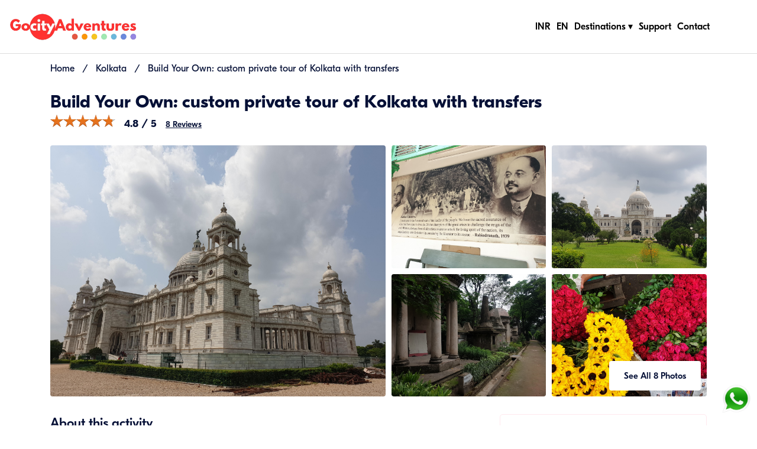

--- FILE ---
content_type: text/html; charset=UTF-8
request_url: https://www.gocityadventures.com/p/40/full-day-custom-private-tour-of-kolkata-40
body_size: 29720
content:
<!DOCTYPE html>
<html lang="en" data-x="html" data-x-toggle="html-overflow-hidden">

<head>
  <!-- Required meta tags -->
  <meta charset="UTF-8">
  <meta name="viewport" content="width=device-width, initial-scale=1">
<link rel="shortcut icon" href="https://www.gocityadventures.com/gocity/images/go-city-adventures-fevi-icon.png">
  <!-- Google fonts -->
  <link rel="preconnect" href="https://fonts.googleapis.com">
  <link rel="preconnect" href="https://fonts.gstatic.com" crossorigin>
  <link href="https://fonts.googleapis.com/css2?family=Jost:wght@400;500;600&display=swap" rel="stylesheet">
  <!-- <link rel="stylesheet" href="https://cdnjs.cloudflare.com/ajax/libs/font-awesome/4.7.0/css/font-awesome.min.css"> -->
  <!-- Stylesheets -->
  <link rel="stylesheet" href="https://www.gocityadventures.com/v1/css/vendors.css">
  <link rel="stylesheet" href="https://www.gocityadventures.com/v1/css/main.css">

  <title>Build Your Own: custom private tour of Kolkata with transfers | Go City Adventures</title>
  
  <style>
  .border {
      border-bottom: 1px solid #ddd;
  }
  .header-banner {
      position: relative;
  }
  .layout-pt-lg {
    padding-top: 50px;
}
  .header {
      background: #fff;
      top: 00px !important;
      position: relative;
      height: 50px;
     
  }
  
     
      .mainSearch .button-grid {
    display: grid;
    grid-template-columns: 1fr 250px 0px auto;
}
  </style>
  <style>
      .header {
    background: #ff3131;
    
}
.header .header-menu .menu li a {
    color: #fff;
    cursor: pointer;
}
.button.-outline-white {
    border-radius: 50px;
}
.bg-blue-1 , .bg-dark-1{
    background-color: #ff3131 !important;
}
.bg-dark-2 {
    background-color: #ff701e !important;
}
.button.-blue-1:hover {
    border-color: #ff3131;
    background-color: #ff3131 !important;
    color: white !important;
}
.masthead.-type-1 {
    padding-top: 150px;
    margin-top: 0px;
}
.tabs.-pills .tabs__controls .tabs__button.is-tab-el-active {
    color: #ff3131 !important;
}
.header .header-menu .menu a {
    font-size: 18px;
}

@media screen and (max-width: 480px) { 
   .masthead.-type-1 .masthead__bg img {
      object-fit: contain; 
   } 
   .masthead.-type-1 {
   padding-top: 0px;
    margin-top: 67px;
}
.layout-pt-lg {
    padding-top: 20px;
}
    
}

@media screen and (max-width: 680px) { 
    
    .masthead.-type-1 .masthead__bg img {
      object-fit: contain; 
   } 
   .masthead.-type-1 {
   padding-top: 0px;
    margin-top: 67px;
}

.layout-pt-lg {
    padding-top: 0px;
}
}


  </style>
  <style>
  p{
      color: #051036;
  }
      .top-header {
          display: block;
          position: relative;
          width: 100%;
          background: #4BB543;
      }
      .top-header p {
          color: #fff;
          text-align: center;
      }
      .mainSearch .button-grid {
    display: grid;
    grid-template-columns: 1fr 250px 0px auto;
}

.flatpickr-input[readonly] {
    cursor: pointer;
    border:  1px solid var(--color-border);
   
    height: 40px;
    padding: 20px;
    border-radius: 4px;
}
.header .header-menu .menu a {
    font-size: 18px;
}
.book_padding {
    /*padding: 0px 40px; */
}
.singleMenu.-is-active {
    opacity: 0;
}
.hidden-md {
    display: none;
}
@media screen and (max-width: 480px) {
    .hidden-xs {
        display: none;
    }
    .hidden-md {
    display: block;
}
    .book_padding {
    padding: 0px 10px;
}
.singleMenu.-is-active {
    opacity: 1;
}
.singleMenu__content {
    padding: 100px 0 20px 0px;
}

}

@media screen and (max-width: 680px) {
    .hidden-xs {
        display: none;
    }
    .hidden-md {
    display: block;
}
    .book_padding {
    padding: 0px 10px;
}
.singleMenu.-is-active {
    opacity: 1;
}
.singleMenu__content {
    padding: 100px 0 20px 0px;
}
}



  </style>
  <style>
   #inclusions ul {
       padding: 0px;
       margin: 0px;
   }
    #inclusions ul li {
        padding: 0px 0px 0px 18px;
        margin: 0px;
        position: relative;
        text-indent: -1.3rem;
    }
    #exclusions ul li {
        padding: 0px 0px 0px 18px;
        margin: 0px;
        position: relative;
        text-indent: -1.3rem;
    }
      #inclusions ul li::before {
         
          content:'\2713';
          top: 0px;
          margin-right: 10px;
          color: green;
          font-weight: 500;
      }
      #exclusions ul li::before {
         
          content:'\292B';
          top: 0px;
          margin-right: 10px;
          color: red;
          font-weight: 500;
      }
      
      .full_descriptions ul {
       padding: 0px;
       margin: 0px;
       list-style-type: disc;
    list-style-position: inside;
   }
      
      .full_descriptions ul li {
        padding: 0px;
        margin: 0px;
        position: relative;
        list-style-type: disc;
    list-style-position: inside;
    }
      
      
  </style>
  <style>
  .header {
      background: #fff;
  }
     
      .mainSearch .button-grid {
    display: grid;
    grid-template-columns: 1fr 250px 0px auto;
}
  </style>
  <style>
      .header, .bg-dark-3 {
    background: #ff3131 !important;
    
}
.header .header-menu .menu li a {
    color: #fff;
    cursor: pointer;
}
.button.-outline-white {
    border-radius: 50px;
}
.bg-blue-1 , .bg-dark-1{
    background-color: #ff3131 !important;
}
.bg-dark-2 {
    background-color: #ff701e !important;
}
.button.-blue-1:hover {
    border-color: #ff3131;
    background-color: #ff3131 !important;
    color: white !important;
}
.masthead.-type-1 {
    padding-top: 150px;
}


  </style>
   <style>
        
.user_review_section {
    margin-bottom: 10px;
    
    padding: 10px 5px;
}
.customer-review-container h4 {
    
    color: #020202;
}
.overall-review {
    margin-bottom: 10px;
}
.overall-review .overall-star-rating,
.overall-review .star-rating {
    display: inline-block;
}
.overall-review .star-rating .fa-star {
    font-size: 1.2rem;
    color: #f39c12;
}
.overall-review .star-rating .fa-star-o {
    font-size: 1.2rem;
    color: #212529;
}
p.overall_rating {
    font-size: 1.2rem;
    
    color: #020202;
    font-weight: 600;
}
.overall-star-rating {
    margin-left: 10px;
}
.overall-star-rating p {
    font-weight: 600;
    
    font-size: 1.1rem;
}

.review-title h5 {
    font-weight: 600;
    
    font-size: 18px;
}
.review_date {
    
}
.user_review_star_rating .star-rating .fa-star {
    color: #f39c12;
}
.user_review_star_rating .star-rating .fa-star-o {
    color: #212529;
}
.user_review_message p {
    font-weight: 500;
    font-size: 14px;
}
.user_review_by {
    display: flex;
    margin-top: 10px;
}
.review_author_icon {
    max-width: 40px;
    margin-right: 5px;
    overflow: hidden;
}
.author_icon_profile {
    display: flex;
    justify-content: center;
    align-items: center;
    width: 40px;
    height: 40px;
    border-radius: 50%;
    background: #db330c;
    color: #fff;
    font-size: 20px;
    line-height: normal;
    
    font-weight: 600;
}
.review_author_details {
    display: flex;
    flex-direction: column;
    color: #6d7688;
    font-size: 1rem;
    
    font-weight: 600;
}
    </style>
    <style>
        
.star-ratings-css {
    unicode-bidi: bidi-override;
    color: #c5c5c5;
    font-size: 25px;
    height: 25px;
    width: 100px;
    margin: 0 auto;
    position: relative;
    padding: 0;
    text-shadow: 0 1px 0 #a2a2a2;
}
.star-ratings-css-top {
    color: #e7711b;
    padding: 0;
    position: absolute;
    z-index: 1;
    display: block;
    top: 0;
    left: 0;
    overflow: hidden;
}
.star-ratings-css-bottom {
    padding: 0;
    display: block;
    z-index: 0;
}
.star-ratings-sprite {
    background: url(https://www.gocityadventures.com/gocity/images/star-rating-sprite.png) repeat-x;
    font-size: 0;
    height: 21px;
    line-height: 0;
    overflow: hidden;
    text-indent: -999em;
    width: 110px;
    display: inline-block;
}
.star-ratings-sprite-rating {
    background: url(https://www.gocityadventures.com/gocity/images/star-rating-sprite.png) repeat-x;
    background-position: 0 100%;
    float: left;
    height: 21px;
    display: block;
}
.points {
    display: inline-block;
    font-weight: 600;
    font-size: 18px;
    margin-left: 5px;
}
[class*=" icon-"], [class^=icon-] {
    font-size: 16px;
}
.checked {
  color: orange;
}
.viewmyButtonReview {
    font-weight: 600;
    padding: 6px 30px;
    border: 1px solid #c1c1c1;
    border-radius: 50px;
    transition: all 0.5s ease;
    
}
.viewmyButtonReview:hover {
    background: #ff3131;
    color: #fff;
    transition: all 0.5s ease;
    border: 1px solid #ff3131;
}
 .langMenu {
     padding-top: 20px;
 }
 .top-header {
          display: block;
          position: relative;
          width: 100%;
          background: #4BB543;
      }
      .top-header p {
          color: #fff;
          text-align: center;
      }
      .top-header-error {
          display: block;
          position: relative;
          width: 100%;
          background: #dc3545;
      }
      .top-header-error p {
          color: #fff;
          text-align: center;
      }
    </style>
    <style>
        @font-face {
            font-display: swap;
            font-family: GT Eesti;
            font-style: normal;
            font-weight: 200;
            src: url(https://www.gocityadventures.com/assets/fonts/GT-Eesti-Pro-Display-Light.woff2) format("woff2"), url(https://www.gocityadventures.com/assets/fonts/GT-Eesti-Pro-Display-Light.woff) format("woff")
        }

        @font-face {
            font-display: swap;
            font-family: GT Eesti;
            font-style: italic;
            font-weight: 200;
            src: url(https://www.gocityadventures.com/assets/fonts/GT-Eesti-Pro-Display-Light-Italic.woff2) format("woff2"), url(assets/fonts/GT-Eesti-Pro-Display-Light-Italic.woff) format("woff")
        }

        @font-face {
            font-display: swap;
            font-family: GT Eesti;
            font-style: normal;
            font-weight: 400;
            src: url(https://www.gocityadventures.com/assets/fonts/GT-Eesti-Pro-Display-Regular.woff2) format("woff2"), url(assets/fonts/GT-Eesti-Pro-Display-Regular.woff) format("woff")
        }

        @font-face {
            font-display: swap;
            font-family: GT Eesti;
            font-style: italic;
            font-weight: 400;
            src: url(https://www.gocityadventures.com/assets/fonts/GT-Eesti-Pro-Display-Regular-Italic.woff2) format("woff2"), url(assets/fonts/GT-Eesti-Pro-Display-Regular-Italic.woff) format("woff")
        }

        @font-face {
            font-display: swap;
            font-family: GT Eesti;
            font-style: normal;
            font-weight: 500;
            src: url(https://www.gocityadventures.com/assets/fonts/GT-Eesti-Pro-Display-Medium.woff2) format("woff2"), url(assets/fonts/GT-Eesti-Pro-Display-Medium.woff) format("woff")
        }

        @font-face {
            font-display: swap;
            font-family: GT Eesti;
            font-style: italic;
            font-weight: 500;
            src: url(https://www.gocityadventures.com/assets/fonts/GT-Eesti-Pro-Display-Medium-Italic.woff2) format("woff2"), url(assets/fonts/GT-Eesti-Pro-Display-Medium-Italic.woff) format("woff")
        }

        @font-face {
            font-display: swap;
            font-family: GT Eesti;
            font-style: normal;
            font-weight: 700;
            src: url(https://www.gocityadventures.com/assets/fonts/GT-Eesti-Pro-Display-Bold.woff2) format("woff2"), url(assets/fonts/GT-Eesti-Pro-Display-Bold.woff) format("woff")
        }

        @font-face {
            font-display: swap;
            font-family: GT Eesti;
            font-style: italic;
            font-weight: 700;
            src: url(https://www.gocityadventures.com/assets/fonts/GT-Eesti-Pro-Display-Bold-Italic.woff2) format("woff2"), url(assets/fonts/GT-Eesti-Pro-Display-Bold-Italic.woff) format("woff")
        }

        @font-face {
            font-display: swap;
            font-family: GT Eesti;
            font-style: normal;
            font-weight: 800;
            src: url(https://www.gocityadventures.com/assets/fonts/GT-Eesti-Pro-Display-Bold-Expressive.woff2) format("woff2"), url(assets/fonts/GT-Eesti-Pro-Display-Bold-Expressive.woff) format("woff")
        }

        @font-face {
            font-display: swap;
            font-family: Noto Sans;
            font-stretch: 100%;
            font-style: normal;
            font-weight: 100 900;
            src: url(https://www.gocityadventures.com/assets/fonts/o-0bIpQlx3QUlC5A4PNB6Ryti20_6n1iPHjc5aPdu3mhPy1Fig.woff2) format("woff2");
            unicode-range: u+0460-052f, u+1c80-1c88, u+20b4, u+2de0-2dff, u+a640-a69f, u+fe2e-fe2f
        }

        @font-face {
            font-display: swap;
            font-family: Noto Sans;
            font-stretch: 100%;
            font-style: normal;
            font-weight: 100 900;
            src: url(https://www.gocityadventures.com/assets/fonts/o-0bIpQlx3QUlC5A4PNB6Ryti20_6n1iPHjc5ardu3mhPy1Fig.woff2) format("woff2");
            unicode-range: u+0301, u+0400-045f, u+0490-0491, u+04b0-04b1, u+2116
        }

        @font-face {
            font-display: swap;
            font-family: Noto Sans;
            font-stretch: 100%;
            font-style: normal;
            font-weight: 100 900;
            src: url(https://www.gocityadventures.com/assets/fonts/o-0bIpQlx3QUlC5A4PNB6Ryti20_6n1iPHjc5aLdu3mhPy1Fig.woff2) format("woff2");
            unicode-range: u+1f??
        }

        @font-face {
            font-display: swap;
            font-family: Noto Sans;
            font-stretch: 100%;
            font-style: normal;
            font-weight: 100 900;
            src: url(https://www.gocityadventures.com/assets/fonts/o-0bIpQlx3QUlC5A4PNB6Ryti20_6n1iPHjc5a3du3mhPy1Fig.woff2) format("woff2");
            unicode-range: u+0370-0377, u+037a-037f, u+0384-038a, u+038c, u+038e-03a1, u+03a3-03ff
        }

        @font-face {
            font-display: swap;
            font-family: Noto Sans;
            font-stretch: 100%;
            font-style: normal;
            font-weight: 100 900;
            src: url(https://www.gocityadventures.com/assets/fonts/o-0bIpQlx3QUlC5A4PNB6Ryti20_6n1iPHjc5aHdu3mhPy1Fig.woff2) format("woff2");
            unicode-range: u+0102-0103, u+0110-0111, u+0128-0129, u+0168-0169, u+01a0-01a1, u+01af-01b0, u+0300-0301, u+0303-0304, u+0308-0309, u+0323, u+0329, u+1ea0-1ef9, u+20ab
        }

        @font-face {
            font-display: swap;
            font-family: Noto Sans;
            font-stretch: 100%;
            font-style: normal;
            font-weight: 100 900;
            src: url(https://www.gocityadventures.com/assets/fonts/o-0bIpQlx3QUlC5A4PNB6Ryti20_6n1iPHjc5aDdu3mhPy1Fig.woff2) format("woff2");
            unicode-range: u+0100-02af, u+0304, u+0308, u+0329, u+1e00-1e9f, u+1ef2-1eff, u+2020, u+20a0-20ab, u+20ad-20c0, u+2113, u+2c60-2c7f, u+a720-a7ff
        }

        @font-face {
            font-display: swap;
            font-family: Noto Sans;
            font-stretch: 100%;
            font-style: normal;
            font-weight: 100 900;
            src: url(https://www.gocityadventures.com/assets/fonts/o-0bIpQlx3QUlC5A4PNB6Ryti20_6n1iPHjc5a7du3mhPy0.woff2) format("woff2");
            unicode-range: u+00??, u+0131, u+0152-0153, u+02bb-02bc, u+02c6, u+02da, u+02dc, u+0304, u+0308, u+0329, u+2000-206f, u+2074, u+20ac, u+2122, u+2191, u+2193, u+2212, u+2215, u+feff, u+fffd
        }

        @font-face {
            ascent-override: 90%;
            descent-override: -26%;
            font-family: fallback for GT Eesti;
            line-gap-override: 0%;
            src: local("Arial")
        }

        @font-face {
            ascent-override: 80%;
            descent-override: -26%;
            font-family: android fallback for GT Eesti;
            line-gap-override: 0%;
            size-adjust: 90%;
            src: local("Roboto")
        }

        :root {

            --font-primary: "GT Eesti", "fallback for GT Eesti", "android fallback for GT Eesti", sans-serif;
            --font-noto-sans: "Noto Sans", sans-serif;
            --color-experimental-1: var(--label-gyg);
        }

        body {
            font-family: "GT Eesti", "fallback for GT Eesti", "android fallback for GT Eesti", sans-serif;

        }
    </style>
  <link rel="stylesheet" href="https://cdn.jsdelivr.net/npm/flatpickr/dist/flatpickr.min.css">
 <!-- Google tag (gtag.js) -->
<script async src="https://www.googletagmanager.com/gtag/js?id=G-3G85MNC6G8"></script>
<script>
  window.dataLayer = window.dataLayer || [];
  function gtag(){dataLayer.push(arguments);}
  gtag('js', new Date());

  gtag('config', 'G-3G85MNC6G8');
</script>
<!-- Google Tag Manager -->
<script>(function(w,d,s,l,i){w[l]=w[l]||[];w[l].push({'gtm.start':
new Date().getTime(),event:'gtm.js'});var f=d.getElementsByTagName(s)[0],
j=d.createElement(s),dl=l!='dataLayer'?'&l='+l:'';j.async=true;j.src=
'https://www.googletagmanager.com/gtm.js?id='+i+dl;f.parentNode.insertBefore(j,f);
})(window,document,'script','dataLayer','GTM-WHQQXW9');</script>
<!-- End Google Tag Manager -->
<script src="https://www.google.com/recaptcha/enterprise.js" async defer></script>
</head>

<body>
   <!-- Google Tag Manager (noscript) -->
<noscript><iframe src="https://www.googletagmanager.com/ns.html?id=GTM-WHQQXW9"
height="0" width="0" style="display:none;visibility:hidden"></iframe></noscript>
<!-- End Google Tag Manager (noscript) -->

  <main>
<section class="header-banner py-15 bg-white-1 z-2 text-black border">
      <div class="container-fluid">
        <div class="row items-center justify-between">
          <div class="col-auto">
            <div class="row x-gap-15 y-gap-15 items-center">
              <div class="col-auto md:d-none">
               <a href="https://www.gocityadventures.com/" class="header-logo mr-20" data-x="header-logo" data-x-toggle="is-logo-dark">
                <img src="https://www.gocityadventures.com/assets/img/logo/gocityadventures-new-logo-img.png" alt="logo icon" style="width: 220px">
                
              </a>
              </div>

            

             
            </div>
          </div>

         <!-- ✅ STYLES -->
<style>


.navbar {
  background: #fff;
 
  position: sticky;
  top: 0;
  z-index: 9999; /* ensure on top of all */
}

.nav-container {
  display: flex;
  align-items: center;
  justify-content: space-between;
  padding: 10px 60px;
  position: relative;
}

.logo {
  font-size: 20px;
  font-weight: 700;
  color: #e74c3c;
}
.logo span {
  color: #000;
}

.nav-links ul {
  display: flex;
  align-items: center;
  list-style: none;
  gap: 30px;
  margin: 0;
  padding: 0;
}

.nav-links a {
  text-decoration: none;
  color: #000;
  font-weight: 500;
  padding: 5px;
  position: relative;
}

.dropdown {
  position: relative;
}

/* ✅ MEGA MENU FIX */
.mega-menu {
  position: absolute;
  left: 0;
  top: calc(70% + 10px);
  transform: translateX(-60%);
  display: none;
  width: 900px;
  background: #fff;
  box-shadow: 0 8px 25px rgba(0, 0, 0, 0.15);
  padding: 30px;
  grid-template-columns: repeat(4, 1fr);
  gap: 10px;
  z-index: 9999;
  border-radius: 12px;
  overflow: auto;
  max-height: 50vh;
   scroll-behavior: smooth;
  scrollbar-width: thin;
  scrollbar-color: #ff5a5f #f0f0f0;
}

.mega-menu::-webkit-scrollbar {
  width: 6px;
}

.mega-menu::-webkit-scrollbar-track {
  background: #f0f0f0;
}

.mega-menu::-webkit-scrollbar-thumb {
  background-color: #ff5a5f;
  border-radius: 10px;
}

.dropdown:hover .mega-menu {
  display: grid;
}

.mega-column h4 {
  color: #e74c3c;
  margin-bottom: 10px;
  font-size: 16px;
}

.mega-column a {
  display: block;
  font-size: 14px;
  color: #333;
  margin-bottom: 6px;
  transition: color 0.2s;
}

.mega-column a:hover {
  color: #e74c3c;
}

/* ✅ MOBILE */
.menu-toggle {
  display: none;
  font-size: 28px;
  cursor: pointer;
  color: #e74c3c;
}

.sub-menu {
  position: absolute;
  top: 100%;
  left: -70px;
  background: #fff;
  box-shadow: 0 8px 25px rgba(0, 0, 0, 0.15);
  padding: 15px 20px;
  display: none;
  flex-direction: column;
  min-width: 290px;
  border-radius: 8px;
  z-index: 9999;
}

.sub-menu a {
  color: #333;
  font-size: 14px;
  margin-bottom: 10px;
  text-decoration: none;
  transition: color 0.2s;
}

.sub-menu a:hover {
  color: #e74c3c;
}

.dropdown:hover .sub-menu {
  display: flex;
}

@media (max-width: 900px) {
  .menu-toggle {
    display: block;
  }

  .nav-links {
    display: none;
    width: 100%;
    background: #fff;
    position: absolute;
    top: 60px;
    left: 0;
    box-shadow: 0 4px 15px rgba(0,0,0,0.1);
  }

  .nav-links.active {
    display: block;
  }

  .nav-links ul {
    flex-direction: column;
    gap: 0;
  }

  .nav-links li {
    border-bottom: 1px solid #eee;
    width: 100%;
  }

  .nav-links a {
    display: block;
    padding: 15px;
  }

  .mega-menu {
    position: static;
    display: none;
    box-shadow: none;
    padding: 10px 20px;
    grid-template-columns: 1fr;
  }

  .dropdown.open .mega-menu {
    display: block;
  }
}

</style>
         <div class="col-auto">
                        <div class="row">
                            <div class="col">
                             <!-- ✅ HEADER -->
<header class="navbar">
  <div class="nav-container">
    
    <!-- Mobile Toggle -->
    <div class="menu-toggle" id="menu-toggle">
      ☰
    </div>

    <nav class="nav-links" id="nav-links">
      <ul>
        <li><a href="#">INR</a></li>
        <li><a href="#">EN</a></li>

        <!-- Destinations Mega Menu -->
        <li class="dropdown">
          <a href="#" class="dropdown-toggle">Destinations ▾</a>
                        <div class="mega-menu">
                                         <div class="mega-column">
              <h4>CAMBODIA</h4>
              
                                 <a href="https://www.gocityadventures.com/listing-107/phnom-penh">Phnom Penh</a>
                                     <a href="https://www.gocityadventures.com/listing-108/siem-reap">Siem Reap</a>
                               
             
            </div>
                                             <div class="mega-column">
              <h4>INDIA</h4>
              
                                 <a href="https://www.gocityadventures.com/listing-5/agra">Agra</a>
                                     <a href="https://www.gocityadventures.com/listing-234/ahmedabad">Ahmedabad</a>
                                     <a href="https://www.gocityadventures.com/listing-2/amritsar">Amritsar</a>
                                     <a href="https://www.gocityadventures.com/listing-3/bengaluru">Bengaluru</a>
                                     <a href="https://www.gocityadventures.com/listing-18/bhubaneswar">Bhubaneswar</a>
                                     <a href="https://www.gocityadventures.com/listing-66/chennai">Chennai</a>
                                     <a href="https://www.gocityadventures.com/listing-67/hyderabad">Hyderabad</a>
                                     <a href="https://www.gocityadventures.com/listing-7/jaipur">Jaipur</a>
                                     <a href="https://www.gocityadventures.com/listing-61/jaisalmer">Jaisalmer</a>
                                     <a href="https://www.gocityadventures.com/listing-65/kerala">Kerala</a>
                                     <a href="https://www.gocityadventures.com/listing-64/khajuraho">Khajuraho</a>
                                     <a href="https://www.gocityadventures.com/listing-6/kolkata">Kolkata</a>
                                     <a href="https://www.gocityadventures.com/listing-8/mumbai">Mumbai</a>
                                     <a href="https://www.gocityadventures.com/listing-1/new-delhi">New Delhi</a>
                                     <a href="https://www.gocityadventures.com/listing-68/pune">Pune</a>
                                     <a href="https://www.gocityadventures.com/listing-233/rishikesh">Rishikesh</a>
                                     <a href="https://www.gocityadventures.com/listing-10/udaipur">Udaipur</a>
                                     <a href="https://www.gocityadventures.com/listing-4/varanasi">Varanasi</a>
                               
             
            </div>
                                             <div class="mega-column">
              <h4>UNITED ARAB EMIRATES</h4>
              
                                 <a href="https://www.gocityadventures.com/listing-70/dubai">Dubai</a>
                               
             
            </div>
                                 
           
          </div>
                      
        </li>

        <li class="dropdown"><a href="#"  class="dropdown-toggle">Support</a>
        <div class="sub-menu">
    <a href="#"><strong>&#128222;  +91 7042270737</strong> </a>
    <a href="#"><strong><i class="icon-email-2"></i> support@gocityadventures.com</strong></a>
   
  </div>
        </li>
        <li><a href="https://www.gocityadventures.com/contact-us">Contact</a></li>
      </ul>
    </nav>
  </div>
</header>


<!-- ✅ SCRIPT -->
<script>
  // Mobile menu toggle
  const toggle = document.getElementById('menu-toggle');
  const navLinks = document.getElementById('nav-links');
  toggle.addEventListener('click', () => {
    navLinks.classList.toggle('active');
  });

  // Mobile dropdown toggle
  document.querySelectorAll('.dropdown-toggle').forEach(btn => {
    btn.addEventListener('click', (e) => {
      if (window.innerWidth <= 900) {
        e.preventDefault();
        btn.parentElement.classList.toggle('open');
      }
    });
  });
</script>

                            </div>
                        </div>

                    </div>
        </div>
      </div>
    </section>


    <div class="singleMenu js-singleMenu">
      <div class="singleMenu__content">
        <div class="container">
          <div class="row y-gap-20 justify-between items-center">
            <div class="col-auto">
              <div class="singleMenu__links row x-gap-30 y-gap-10">
                
              </div>
            </div>

            <div class="col-auto hidden-md">
              <div class="row x-gap-15 y-gap-15 items-center">
                <div class="col-auto">
                  <div class="text-14">
                    From 
                    <span class="text-22 text-dark-1 fw-500">                                      
                                      &#x20b9;3,528.00</span>
                  </div>
                  
                  
                 
                </div>

                <div class="col-auto">

                 

                </div>
              </div>
            </div>
            
            <div class="col-auto">
                 <a href="#bokun_book" class="button -dark-1 px-35 h-50 col-12 bg-blue-1 text-white">
                      Book Now
                    </a>
            </div>
           
            
            
            
            
          </div>
        </div>
      </div>
    </div>

    <section class="pt-10">
             
        <style>
        ol.list-reset {
            display: block;
            margin: 0px;
            padding: 0px;
        }
        ol.list-reset li {
            display: inline-block;
        }
    </style>
      <div class="container">
        <div class="row y-gap-20 justify-between items-end">
            <nav class="text-sm text-gray-500" aria-label="Breadcrumb">
  <ol class="list-reset flex">
    <li><a href="/" class="text-blue-600 hover:underline">Home</a></li>
    <li><span class="mx-2">/</span></li>
    
    <li><a href="https://www.gocityadventures.com/listing-6/kolkata" class="text-blue-600 hover:underline">Kolkata</a></li>
    <li><span class="mx-2">/</span></li>
    <li class="text-gray-700">Build Your Own: custom private tour of Kolkata with transfers</li>
  </ol>
</nav>

          <div class="col-auto">
            <div class="row x-gap-20  items-center">
              <div class="col-auto">
                  
                <h1 class="text-30 sm:text-25 fw-600">Build Your Own: custom private tour of Kolkata with transfers</h1>
                                     <div class="overall-review">
                  
          
                      <div class="star-rating">
                          <div class="star-ratings-sprite m-0"><span style="width:95.0%" class="star-ratings-sprite-rating"></span>
          
          </div>
          
        
        </div><!-- /star-rating -->
        <div class="overall-star-rating">
          <p>
            4.8 / 5            
            <span style="margin-left: 10px; font-weight: 500; font-size: 14px "><a href="#customer_reviews" style="text-decoration: underline;">8 Reviews</a></span>
            
          </p>
          
        </div><!-- /overall-star-rating -->
       
                </div><!-- /overall-review -->
                                     
                
              </div>

              
            </div>

          </div>

          <div class="col-auto hidden-md">
            <div class="row x-gap-15 y-gap-15 items-center">
              <div class="col-auto">
                <div class="text-14">
                  From
                  <span class="text-22 text-dark-1 fw-500">                                      
                                      &#x20b9;3,528.00</span>
                </div>
              </div>

              <div class="col-auto">


              </div>
            </div>
          </div>
        </div>

        <div class="galleryGrid -type-1 pt-10">
            
                                                     <div class="galleryGrid__item relative d-flex">
            <img src="https://res.cloudinary.com/https-www-gocityadventures-com/image/upload/v1575298331/mw034f35xldjsxmidtbg.jpg" alt="image" class="rounded-4 hidden-xs">

          </div>
                                                                                  <div class="galleryGrid__item relative d-flex">
            <img src="https://res.cloudinary.com/https-www-gocityadventures-com/image/upload/v1575298417/tev9lqz7jigu69mow65i.jpg" alt="image" class="rounded-4 hidden-xs">

          </div>
                                                                                  <div class="galleryGrid__item relative d-flex">
            <img src="https://res.cloudinary.com/https-www-gocityadventures-com/image/upload/v1575298420/u1l3ne1ucumhkuo9nv6x.jpg" alt="image" class="rounded-4 hidden-xs">

          </div>
                                                                                  <div class="galleryGrid__item relative d-flex">
            <img src="https://res.cloudinary.com/https-www-gocityadventures-com/image/upload/v1575298423/kmksshrfzvdp2bb7pwux.jpg" alt="image" class="rounded-4 hidden-xs">

          </div>
                                                                        <div class="galleryGrid__item relative d-flex">
            <img src="https://res.cloudinary.com/https-www-gocityadventures-com/image/upload/v1575298424/p5cd0lxauwiyagil2u3n.jpg" alt="image" class="rounded-4">

            <div class="absolute px-10 py-10 col-12 h-full d-flex justify-end items-end">
              
              
                                                           <a href="https://res.cloudinary.com/https-www-gocityadventures-com/image/upload/v1575298331/mw034f35xldjsxmidtbg.jpg" class="button -blue-1 px-24 py-15 bg-white text-dark-1 js-gallery" data-gallery="gallery2">
                See All 8 Photos
              </a>
                                                                                       
                                         
                                                                                         <a href="https://res.cloudinary.com/https-www-gocityadventures-com/image/upload/v1575298417/tev9lqz7jigu69mow65i.jpg" class="js-gallery" data-gallery="gallery2"></a>
                                                                                        
                                         
                                                                                         <a href="https://res.cloudinary.com/https-www-gocityadventures-com/image/upload/v1575298420/u1l3ne1ucumhkuo9nv6x.jpg" class="js-gallery" data-gallery="gallery2"></a>
                                                                                        
                                         
                                                                                         <a href="https://res.cloudinary.com/https-www-gocityadventures-com/image/upload/v1575298423/kmksshrfzvdp2bb7pwux.jpg" class="js-gallery" data-gallery="gallery2"></a>
                                                                                        
                                         
                                                                                         <a href="https://res.cloudinary.com/https-www-gocityadventures-com/image/upload/v1575298424/p5cd0lxauwiyagil2u3n.jpg" class="js-gallery" data-gallery="gallery2"></a>
                                                                                        
                                         
                                                                                         <a href="https://res.cloudinary.com/https-www-gocityadventures-com/image/upload/v1575298425/czr23dxrxaalws0xpfh8.jpg" class="js-gallery" data-gallery="gallery2"></a>
                                                                                        
                                         
                                                                                         <a href="https://res.cloudinary.com/https-www-gocityadventures-com/image/upload/v1575298425/akomqusoolffqcebggeq.jpg" class="js-gallery" data-gallery="gallery2"></a>
                                                                                        
                                         
                                                                                         <a href="https://res.cloudinary.com/https-www-gocityadventures-com/image/upload/v1575298426/m861hzr23pmevfiwmgvt.jpg" class="js-gallery" data-gallery="gallery2"></a>
                                                                                        
                                         
                                                         
               
              
              
             
            </div>
          </div>
                                           
          

        

         
        </div>
      </div>
    </section>

    <section class="pt-30 js-pin-container">
      <div class="container">
        <div class="row y-gap-30">
          <div class="col-xl-8">
            <div class="row y-gap-40">
              <div class="col-12">
                <h3 class="text-22 fw-500"> About this activity</h3>
                <div class="row y-gap-20 pt-30">

                  <div class="col-lg-4 col-6">
                    <div class="text-center">
                     
                      <div class="text-18 lh-1">Free cancellation</div>
                      <p class="text-13">
                          Cancel up to 24 hours in advance for a full refund
                      </p>
                    </div>
                  </div>

                  <div class="col-lg-4 col-6">
                    <div class="text-center">
                      
                      <div class="text-18 lh-1">Duration </div>
                      <p class="text-13">
                                                            8 Hours                                                        </p>
                    </div>
                  </div>

                  <div class="col-lg-4 col-6">
                    <div class="text-center">
                      
                      <div class="text-18 lh-1">Reserve now & pay later </div>
                      <p class="text-13">Keep your travel plans flexible — book your spot and pay nothing today.</p>
                    </div>
                  </div>

                  

                </div>
              </div>

              <div id="overview" class="col-12">
                <h3 class="text-22 fw-500 pt-20 border-top-light">Overview</h3>
                <div class="pt-10">
                    <p>This 8-hour custom tour of Kolkata enables you to explore the city in your own way. Allow your guide to help you to choose the activities that suit your interest the most, giving you the most memorable time during your Kolkata visit. The maximum group size for this tour is 12.<br></p>                </div>
                 
                
              </div>

              
              <div class="mt-10">
               <div class="col-12">
                <h3 class="text-22 fw-500 pt-20 border-top-light">Highlights</h3>
               <div class="full_descriptions pt-20">
                                               <p></p><ul><li>Discover Kolkata as per your like in this full-day tour which begins at any time between 8:00 AM to 11: 00 AM, that you like.</li><li>Create your personalized itinerary and choose the spots or activities that you would like.</li><li>Dive into the rich history of this gorgeous city which has a lot of tales to offer.</li><li>Travel in absolute comfort and style in a chauffeur-driven car that will be at your service for a whole day!</li></ul><p></p>                                                
                                                 
                                                 
                                                
                      </div>
              </div>
              </div>
              
              <div class="mt-40 border-top-light">
               <div class="col-12">
                  <h3 class="text-22 fw-500">Description</h3>

                 
                        <div id="full_descriptions" class="pt-20">
                            <p>Explore Kolkata as you like in this personalized full-day tour which will take you to all the places you like! Start your tour at a time that suits you the most (8:00 AM-11:00 AM) in a chauffeur-driven car picking you up from your hotel.</p><p><br></p><p>Visit the different religious places of Kolkata and trace the history of how so many different religions and cultures (Armenian, Jews, Portuguese, Christians, Hindus, Muslims, Chinese, and Jains) became a part of this city and how they thrived over the years making Kolkata a melting pot!</p><p><br></p><p>Or go on a tour to explore the famous monuments and tourist spots of Kolkata like the grand Victoria Memorial, Prinsep ghat, or the famous Howrah Bridge. You can even choose to take a sunset boat ride near the Prinsep ghat on the Hoogly River while sipping on some flavorsome masala chai.</p><p><br>If literature is something that excites you, then you can even trace the life of the legendary poet Rabindra Nath Tagore along with a visit to the home of great freedom fighter like Subash Chandra Bose or visit the Missionaries of Charity’s Mother House, a place of pilgrimage and reverence to the great soul of Mother Teresa.<br></p>                        </div>
                        
                      
                   
                </div>
            </div>
              
              <div class="mt-40 border-top-light">
               <div class="col-12">
                   <div class="row x-gap-20 y-gap-20 pt-20">
                    <div class="col-md-6">
                         <h3 class="text-22 fw-500">Inclusions</h3>
                         <div id="inclusions" class="text-15">
                            <p></p><ul><li>Hotel/Airport pick up &amp; drop off.&nbsp;</li><li>Transport throughout the trip in an air-conditioned chauffeur-driven car.&nbsp;</li><li>&nbsp;A private, live English speaking tour guide&nbsp;</li><li>All parking, tolls, driver allowances, fuel, and taxes.</li></ul><p></p>                        </div>
                        </div>
                        
                        <div class="col-md-6">
                        <h3 class="text-22 fw-500">Exclusions</h3>
                        
                       <div id="exclusions" class="text-15">
                             <p></p><ul><li>Entry tickets to the monuments.</li><li>&nbsp;Additional Hotel Meals &amp; beverages.</li></ul><p></p>                        </div>
                    </div>
                        
                        </div>
                 

                  
                </div>
            </div>
            
             <div class="mt-40 border-top-light">
                  <div class="col-12">
                       <h3 class="text-22 fw-500">Live tour guide</h3>
             
              <div class="text-15 list-disc">
                  
                    <ul>
                                                      <li>English</li>
                                                 </ul>
                     
                     
                     
              </div>
            </div>
            </div>
            
            
            
            
            
            <div class="mt-40 border-top-light">
                  <div class="col-12">
                       <h3 class="text-22 fw-500">Departure details</h3>
                                                   <div class="fw-500 mb-10">Pick-up Information:</div>
                             <div class="text-15">
                  
                      <p> Pick-up and drop-off service provided from all hotels located in Central Kolkata Region. For Hotels, outside of Central Kolkata, Hotel Pick & drop provided at additional cost.</p>
                      
                  
                     
              </div>
                                         
                           
             
            </div>
            </div>
           
            <div class="mt-40 border-top-light">
                 <div class="col-12">
                     <h3 class="text-22 fw-500">Know before you go</h3>
              
              <div class="additional_info list-disc">
                  <p></p><ul><li>Comfortable walking shoes are recommended.</li><li>Knees &amp; Shoulders to be covered in all places of worship.&nbsp;</li><li>Shoes/Slippers to be removed or covered at all places of worship.</li></ul><p></p>              </div>
              
             
            </div>
                </div>
                
                       
         <div class="mt-40" id="customer_reviews">
                    <div class="col-12">
                        
                      
                     <div class="customer-review-container">
                <h4>What Our Travelers Are Saying on TripAdvisor</h4>
                <br>
                <div class="overall-review">
                  <p class="overall_rating mb-1">Overall Rating</p>
          
                      <div class="star-rating">
                          <div class="star-ratings-sprite m-0"><span style="width:95.0%" class="star-ratings-sprite-rating"></span>
          
          </div>
          
        
        </div><!-- /star-rating -->
        <div class="overall-star-rating">
          <p>
            4.8 / 5          </p>
          
        </div><!-- /overall-star-rating -->
        <p>8 Reviews</p>
                </div><!-- /overall-review -->
                                    <article class="user_review_section blogBox moreBox" >
                <div class="review-title">
                  <div class="pull-left">
                  <h5>
                      <span class="icon-star checked"></span><span class="icon-star checked"></span><span class="icon-star checked"></span><span class="icon-star checked"></span><span class="icon-star checked"></span>


Enthralling Kolkata Experience</h5>
                  </div><!-- /pull-right -->
                  <div class="pull-right">
                    <div class="review_date">
                      <p>October 27, 2023</p>
                    </div><!-- /review_date -->
                  </div><!-- /pull-right -->
                </div><!-- /review-title -->
                <div class="clearfix"></div>
                <div class="user_review_star_rating">
                <div class="star-rating">
                                             <span class="fa fa-star" data-rating="1"></span>
                                                 <span class="fa fa-star" data-rating="2"></span>
                                                 <span class="fa fa-star" data-rating="3"></span>
                                                 <span class="fa fa-star" data-rating="4"></span>
                                                 <span class="fa fa-star" data-rating="5"></span>
                                                 
                  </div><!-- /star-rating -->
                 </div><!-- /user_review_star_rating -->
                 <div class="user_review_message">
                   <p>
                   Extremely informative and entertainingly laid out by our guide, Anirban, which gave
fantastic insight to Kolkata's history and street life                   </p>

                 </div><!-- /user_review_message -->
                 <div class="user_review_by">
                   <div class="review_author_icon">
                     <span class="author_icon_profile">4</span>

                   </div><!-- /review_author_icon -->
                   <div class="review_author_details">
                     <span>reviewed by</span>
                     <span>427ranjits</span>

                   </div>



                 </div><!-- /user_review_by -->

                </article>

                                        <article class="user_review_section blogBox moreBox" >
                <div class="review-title">
                  <div class="pull-left">
                  <h5>
                      <span class="icon-star checked"></span><span class="icon-star checked"></span><span class="icon-star checked"></span><span class="icon-star checked"></span><span class="icon-star checked"></span>


Full day custom private tour of Kolkata</h5>
                  </div><!-- /pull-right -->
                  <div class="pull-right">
                    <div class="review_date">
                      <p>November 15, 2019</p>
                    </div><!-- /review_date -->
                  </div><!-- /pull-right -->
                </div><!-- /review-title -->
                <div class="clearfix"></div>
                <div class="user_review_star_rating">
                <div class="star-rating">
                                             <span class="fa fa-star" data-rating="1"></span>
                                                 <span class="fa fa-star" data-rating="2"></span>
                                                 <span class="fa fa-star" data-rating="3"></span>
                                                 <span class="fa fa-star" data-rating="4"></span>
                                                 <span class="fa fa-star" data-rating="5"></span>
                                                 
                  </div><!-- /star-rating -->
                 </div><!-- /user_review_star_rating -->
                 <div class="user_review_message">
                   <p>
                   I arranged this trip for my aging parents living locally in Kolkata. Their tour guide Mr. Prosenjit was very knowledgeable and courteous to my parents and was indeed a very customized trip!

Thank you for the excellent service and am surely going to book more trips with you in near future and recommend you to my friends as well!

Keep up the great work                   </p>

                 </div><!-- /user_review_message -->
                 <div class="user_review_by">
                   <div class="review_author_icon">
                     <span class="author_icon_profile">P</span>

                   </div><!-- /review_author_icon -->
                   <div class="review_author_details">
                     <span>reviewed by</span>
                     <span>Piki G</span>

                   </div>



                 </div><!-- /user_review_by -->

                </article>

                                        <article class="user_review_section blogBox moreBox" >
                <div class="review-title">
                  <div class="pull-left">
                  <h5>
                      <span class="icon-star checked"></span><span class="icon-star checked"></span><span class="icon-star checked"></span><span class="icon-star checked"></span><span class="icon-star checked"></span>


Best Guide..</h5>
                  </div><!-- /pull-right -->
                  <div class="pull-right">
                    <div class="review_date">
                      <p>October 15, 2019</p>
                    </div><!-- /review_date -->
                  </div><!-- /pull-right -->
                </div><!-- /review-title -->
                <div class="clearfix"></div>
                <div class="user_review_star_rating">
                <div class="star-rating">
                                             <span class="fa fa-star" data-rating="1"></span>
                                                 <span class="fa fa-star" data-rating="2"></span>
                                                 <span class="fa fa-star" data-rating="3"></span>
                                                 <span class="fa fa-star" data-rating="4"></span>
                                                 <span class="fa fa-star" data-rating="5"></span>
                                                 
                  </div><!-- /star-rating -->
                 </div><!-- /user_review_star_rating -->
                 <div class="user_review_message">
                   <p>
                   The best guide we had in India. &quot;Dave&quot; (his nickname) was a wonderful guide. A guided tour adapted to our individual wishes.                   </p>

                 </div><!-- /user_review_message -->
                 <div class="user_review_by">
                   <div class="review_author_icon">
                     <span class="author_icon_profile">K</span>

                   </div><!-- /review_author_icon -->
                   <div class="review_author_details">
                     <span>reviewed by</span>
                     <span>Katrin</span>

                   </div>



                 </div><!-- /user_review_by -->

                </article>

                                        <article class="user_review_section blogBox moreBox" style="display: none;">
                <div class="review-title">
                  <div class="pull-left">
                  <h5>
                      <span class="icon-star checked"></span><span class="icon-star checked"></span><span class="icon-star checked"></span><span class="icon-star checked"></span><span class="icon-star checked"></span>


Amazing day</h5>
                  </div><!-- /pull-right -->
                  <div class="pull-right">
                    <div class="review_date">
                      <p>October 05, 2019</p>
                    </div><!-- /review_date -->
                  </div><!-- /pull-right -->
                </div><!-- /review-title -->
                <div class="clearfix"></div>
                <div class="user_review_star_rating">
                <div class="star-rating">
                                             <span class="fa fa-star" data-rating="1"></span>
                                                 <span class="fa fa-star" data-rating="2"></span>
                                                 <span class="fa fa-star" data-rating="3"></span>
                                                 <span class="fa fa-star" data-rating="4"></span>
                                                 <span class="fa fa-star" data-rating="5"></span>
                                                 
                  </div><!-- /star-rating -->
                 </div><!-- /user_review_star_rating -->
                 <div class="user_review_message">
                   <p>
                   Collected by Manashi and the driver 15 minutes before our planned time to have a chat about what WE wanted to do... the day could not have been more perfect. Manashi made suggestions and we went with the majority of them to create our day. No rushing about, took our time to see what we wanted and had the most amazing Bengali Mutton Curry in the most perfect restaurant. Would I change anything about the day? Yes..... Iâ€™d book 2 days with Manashi :-) We have made a friend for life with this lady and we are so honoured to have shared the day with her                   </p>

                 </div><!-- /user_review_message -->
                 <div class="user_review_by">
                   <div class="review_author_icon">
                     <span class="author_icon_profile">M</span>

                   </div><!-- /review_author_icon -->
                   <div class="review_author_details">
                     <span>reviewed by</span>
                     <span>Michelle O</span>

                   </div>



                 </div><!-- /user_review_by -->

                </article>

                                        <article class="user_review_section blogBox moreBox" style="display: none;">
                <div class="review-title">
                  <div class="pull-left">
                  <h5>
                      <span class="icon-star checked"></span><span class="icon-star checked"></span><span class="icon-star checked"></span><span class="icon-star checked"></span><span class="icon-star checked"></span>


A..maz...ing!!!!</h5>
                  </div><!-- /pull-right -->
                  <div class="pull-right">
                    <div class="review_date">
                      <p>September 15, 2019</p>
                    </div><!-- /review_date -->
                  </div><!-- /pull-right -->
                </div><!-- /review-title -->
                <div class="clearfix"></div>
                <div class="user_review_star_rating">
                <div class="star-rating">
                                             <span class="fa fa-star" data-rating="1"></span>
                                                 <span class="fa fa-star" data-rating="2"></span>
                                                 <span class="fa fa-star" data-rating="3"></span>
                                                 <span class="fa fa-star" data-rating="4"></span>
                                                 <span class="fa fa-star" data-rating="5"></span>
                                                 
                  </div><!-- /star-rating -->
                 </div><!-- /user_review_star_rating -->
                 <div class="user_review_message">
                   <p>
                   From the minute we met Manashi. to the moment she dropped us back at the hotel, we had the most amazing day. Manashi...such a beautiful person...polite, informative, educated, encouraging and funny - one of those people you want to be around. She answered our many questions about history, culture, places and in a way that respected all opinions. She asked what WE wanted to see and do, and advised us every step of the way with traditions and practices. We felt honoured that we had opportunities that may otherwise not have happened. She is so proud of her country and I can see why. I had already decided before our tour was over that I was coming back to India - to see more and hopefully meet Manashi again. More than worth the cost of the tour and the memories will stay with us for a long time. Thank you Manashi and Kolkata!                   </p>

                 </div><!-- /user_review_message -->
                 <div class="user_review_by">
                   <div class="review_author_icon">
                     <span class="author_icon_profile">M</span>

                   </div><!-- /review_author_icon -->
                   <div class="review_author_details">
                     <span>reviewed by</span>
                     <span>Michelle</span>

                   </div>



                 </div><!-- /user_review_by -->

                </article>

                                        <article class="user_review_section blogBox moreBox" style="display: none;">
                <div class="review-title">
                  <div class="pull-left">
                  <h5>
                      <span class="icon-star checked"></span><span class="icon-star checked"></span><span class="icon-star checked"></span><span class="icon-star checked"></span><span class="icon-star checked"></span>


It was excellent: better than expected</h5>
                  </div><!-- /pull-right -->
                  <div class="pull-right">
                    <div class="review_date">
                      <p>September 05, 2019</p>
                    </div><!-- /review_date -->
                  </div><!-- /pull-right -->
                </div><!-- /review-title -->
                <div class="clearfix"></div>
                <div class="user_review_star_rating">
                <div class="star-rating">
                                             <span class="fa fa-star" data-rating="1"></span>
                                                 <span class="fa fa-star" data-rating="2"></span>
                                                 <span class="fa fa-star" data-rating="3"></span>
                                                 <span class="fa fa-star" data-rating="4"></span>
                                                 <span class="fa fa-star" data-rating="5"></span>
                                                 
                  </div><!-- /star-rating -->
                 </div><!-- /user_review_star_rating -->
                 <div class="user_review_message">
                   <p>
                   First of all, it was really â€œcustom privateâ€ with all the flexibility that one may desire. Secondly, the guide, Mr. Anirban Dey, was not just very knowledgeable but also a beautiful human being. It has been a pleasure knowing and being associated with him. And for all this, we are very grateful. THANK YOU, ANIRBAN.                   </p>

                 </div><!-- /user_review_message -->
                 <div class="user_review_by">
                   <div class="review_author_icon">
                     <span class="author_icon_profile">D</span>

                   </div><!-- /review_author_icon -->
                   <div class="review_author_details">
                     <span>reviewed by</span>
                     <span>Diego</span>

                   </div>



                 </div><!-- /user_review_by -->

                </article>

                                        <article class="user_review_section blogBox moreBox" style="display: none;">
                <div class="review-title">
                  <div class="pull-left">
                  <h5>
                      <span class="icon-star checked"></span><span class="icon-star checked"></span><span class="icon-star checked"></span><span class="icon-star"></span><span class="icon-star"></span>


Moyen rien de plus</h5>
                  </div><!-- /pull-right -->
                  <div class="pull-right">
                    <div class="review_date">
                      <p>May 25, 2019</p>
                    </div><!-- /review_date -->
                  </div><!-- /pull-right -->
                </div><!-- /review-title -->
                <div class="clearfix"></div>
                <div class="user_review_star_rating">
                <div class="star-rating">
                                             <span class="fa fa-star" data-rating="1"></span>
                                                 <span class="fa fa-star" data-rating="2"></span>
                                                 <span class="fa fa-star" data-rating="3"></span>
                                                                  <span class="fa fa-star-o" ></span>
                                                  <span class="fa fa-star-o" ></span>
                                 
                  </div><!-- /star-rating -->
                 </div><!-- /user_review_star_rating -->
                 <div class="user_review_message">
                   <p>
                   Moyen rien de plus                   </p>

                 </div><!-- /user_review_message -->
                 <div class="user_review_by">
                   <div class="review_author_icon">
                     <span class="author_icon_profile">A</span>

                   </div><!-- /review_author_icon -->
                   <div class="review_author_details">
                     <span>reviewed by</span>
                     <span>Anonymous</span>

                   </div>



                 </div><!-- /user_review_by -->

                </article>

                                        <article class="user_review_section blogBox moreBox" style="display: none;">
                <div class="review-title">
                  <div class="pull-left">
                  <h5>
                      <span class="icon-star checked"></span><span class="icon-star checked"></span><span class="icon-star checked"></span><span class="icon-star checked"></span><span class="icon-star checked"></span>


Worth going</h5>
                  </div><!-- /pull-right -->
                  <div class="pull-right">
                    <div class="review_date">
                      <p>June 19, 2018</p>
                    </div><!-- /review_date -->
                  </div><!-- /pull-right -->
                </div><!-- /review-title -->
                <div class="clearfix"></div>
                <div class="user_review_star_rating">
                <div class="star-rating">
                                             <span class="fa fa-star" data-rating="1"></span>
                                                 <span class="fa fa-star" data-rating="2"></span>
                                                 <span class="fa fa-star" data-rating="3"></span>
                                                 <span class="fa fa-star" data-rating="4"></span>
                                                 <span class="fa fa-star" data-rating="5"></span>
                                                 
                  </div><!-- /star-rating -->
                 </div><!-- /user_review_star_rating -->
                 <div class="user_review_message">
                   <p>
                   When you are in any city and you are new it is advisable to take a one day custom trip to the place and you will come to know the culture ,custom etc. Similarly in Kolkata also the full day custom trip will be of very helpful to know the city well.                   </p>

                 </div><!-- /user_review_message -->
                 <div class="user_review_by">
                   <div class="review_author_icon">
                     <span class="author_icon_profile">G</span>

                   </div><!-- /review_author_icon -->
                   <div class="review_author_details">
                     <span>reviewed by</span>
                     <span>Gourishankar S</span>

                   </div>



                 </div><!-- /user_review_by -->

                </article>

                                    
                

                    <div id="loadMore" class="text-center">
                      <a href="#" class="viewmyButtonReview">See more reviews</a>
                    </div><!-- /loadMore -->
                
              </div><!-- /customer-review-container -->
                        
                    </div>
                </div>
                        
               
                
                
            
            
    


             
            </div>
            
            
            
         
            
            
            
            
            
          </div>
          
          <div class="col-lg-4" id="bokun_book">
              <style>
                  .c-button--medium {
                      margin-top: 20px;
    font-size: 1rem;
    font-weight: 600;
    line-height: 1.375rem;
    padding: 9px 24px;
    background: #0071eb;
    border-color: #0071eb;
    border-radius: 5rem;
    border-style: solid;
    border-width: 2px;
    color: #fff;
    outline: 0;
    width: 100%;
}

.tour_request {
    border: 1px solid #ffe8ed;
    border-radius: 5px;
    padding: 20px 15px;
}
.tour_request p {
    line-height: 1.5;
}
.t_p {
    font-size: 20px;
    font-weight: 600;
}
              </style>
               <section class="tour_request mb-40">
                 <div class="row">
                 <div class="col-md-4"> 
                     <p>From</p>
                     <p class="t_p">&#x20b9;3,528.00</p>
                     <p>per person</p>
                 </div>
                 <div class="col-md-8">
                     <button class="c-button--medium" data-x-click="lang">Ask a question</button>
                     
                 </div>
                 
                
                 
             </div>
            </section>
              
              <div class="book_padding"> <script type="text/javascript" src="https://widgets.bokun.io/assets/javascripts/apps/build/BokunWidgetsLoader.js?bookingChannelUUID=c8ccb966-8b13-4354-8b5f-5a2fd592eb22" async></script>
     
    <div class="bokunWidget" data-src="https://widgets.bokun.io/online-sales/c8ccb966-8b13-4354-8b5f-5a2fd592eb22/experience-calendar/260692"></div>
    <noscript>Please enable javascript in your browser to book</noscript>
</div>
              <div class="row mt-40 mb-40">
			<div class="col-md-12">
                <div class="px-10 py-10 rounded-4 border-light bg-white">
			<a href="https://api.whatsapp.com/send?phone=917042270737&text=Hello GoCityAdventures! I have a question about the activity Build Your Own: custom private tour of Kolkata with transfers offered in Kolkata." target="_blank" class="wa_link button py-20 -dark-1 bg-green-2 text-white text-22">
                   <i class="fa fa-whatsapp text-22 text-white mr-10 fw-800"></i>  Book on Whatsapp  
                  </a>
			</div>
			</div>
			</div>
              
              
            
                    

                    
           
          </div>
       

          
        </div>
      </div>
    </section>
    
     <section class="layout-pt-md layout-pb-lg">
      <div class="container">
        <div class="row justify-center text-center">
          <div class="col-auto">
            <div class="sectionTitle -md">
              <h2 class="sectionTitle__title">Other Tours & Activities to Enjoy in  Kolkata</h2>
             
            </div>
          </div>
        </div>

        <div class="row y-gap-30 pt-40 sm:pt-20">
            
                                    <div class="col-xl-3 col-lg-3 col-sm-6">

            <a href="https://www.gocityadventures.com/p/145/kolkata-8-hour-private-city-tour-including-hotel-transfers-by-car-145" class="hotelsCard -type-1 border-light" style="display: block; border-radius: 5px; overflow: hidden;">
              <div class="hotelsCard__image">

                <div class="cardImage ratio ratio-1:1">
                  <div class="cardImage__content">

                    <img class="rounded-4 col-12 js-lazy" src="#" data-src="https://res.cloudinary.com/https-www-gocityadventures-com/image/upload/v1712516355/zkfb7dvdrqgwwqudfbp6.jpg" alt="image">


                  </div>

                  
                    <div class="cardImage__leftBadge">
                      <div class="py-5 px-15 rounded-right-4 text-12 lh-16 fw-500 uppercase bg-dark-1 text-white">
                        <span class="fa fa-star"></span>
<span class="fa fa-star"></span>
<span class="fa fa-star"></span>
<span class="fa fa-star"></span>
<span class="fa fa-star"></span>
<span style="font-weight: 600">(5.0/5)</span>
                      </div>
                    </div>


                  

                </div>

              </div>

              <div class="hotelsCard__content mt-10 px-10">
                <h4 class="hotelsCard__title text-dark-1 text-16 lh-16 fw-500">
                  <span>Kolkata 8 Hour Private City Tour Including Hotel Transfers by Car</span>
                </h4>

                <p class="text-light-1 lh-14 text-14 mt-5">Kolkata</p>

             

                <div class="mt-5">
                  <div class="fw-500">
                    Starting from <span class="text-blue-1">
                                                &#x20b9;3,702.20</span>
                  </div>
                </div>
              </div>
            </a>

          </div>
                                            
                                           <div class="col-xl-3 col-lg-3 col-sm-6">

            <a href="https://www.gocityadventures.com/p/37/capturing-the-city-of-joy-full-day-kolkata-street-photography-tour-37" class="hotelsCard -type-1 border-light" style="display: block; border-radius: 5px; overflow: hidden;">
              <div class="hotelsCard__image">

                <div class="cardImage ratio ratio-1:1">
                  <div class="cardImage__content">

                    <img class="rounded-4 col-12 js-lazy" src="#" data-src="https://res.cloudinary.com/https-www-gocityadventures-com/image/upload/v1575298466/qxraziozzrcx8uvpldnq.jpg" alt="image">


                  </div>

                  
                    <div class="cardImage__leftBadge">
                      <div class="py-5 px-15 rounded-right-4 text-12 lh-16 fw-500 uppercase bg-dark-1 text-white">
                        <span class="fa fa-star"></span>
<span class="fa fa-star"></span>
<span class="fa fa-star"></span>
<span class="fa fa-star"></span>
<span class="fa fa-star"></span>
<span style="font-weight: 600">(4.0/5)</span>
                      </div>
                    </div>


                  

                </div>

              </div>

              <div class="hotelsCard__content mt-10 px-10">
                <h4 class="hotelsCard__title text-dark-1 text-16 lh-16 fw-500">
                  <span>Capturing the City of Joy Full Day Kolkata Street Photography Tour</span>
                </h4>

                <p class="text-light-1 lh-14 text-14 mt-5">Kolkata</p>

             

                <div class="mt-5">
                  <div class="fw-500">
                    Starting from <span class="text-blue-1">
                                                &#x20b9;4,483.50</span>
                  </div>
                </div>
              </div>
            </a>

          </div>
                                            
                                           <div class="col-xl-3 col-lg-3 col-sm-6">

            <a href="https://www.gocityadventures.com/p/40/build-your-own-custom-private-tour-of-kolkata-with-transfers-40" class="hotelsCard -type-1 border-light" style="display: block; border-radius: 5px; overflow: hidden;">
              <div class="hotelsCard__image">

                <div class="cardImage ratio ratio-1:1">
                  <div class="cardImage__content">

                    <img class="rounded-4 col-12 js-lazy" src="#" data-src="https://res.cloudinary.com/https-www-gocityadventures-com/image/upload/v1575298331/mw034f35xldjsxmidtbg.jpg" alt="image">


                  </div>

                  
                    <div class="cardImage__leftBadge">
                      <div class="py-5 px-15 rounded-right-4 text-12 lh-16 fw-500 uppercase bg-dark-1 text-white">
                        <span class="fa fa-star"></span>
<span class="fa fa-star"></span>
<span class="fa fa-star"></span>
<span class="fa fa-star"></span>
<span class="fa fa-star"></span>
<span style="font-weight: 600">(4.8/5)</span>
                      </div>
                    </div>


                  

                </div>

              </div>

              <div class="hotelsCard__content mt-10 px-10">
                <h4 class="hotelsCard__title text-dark-1 text-16 lh-16 fw-500">
                  <span>Build Your Own: custom private tour of Kolkata with transfers</span>
                </h4>

                <p class="text-light-1 lh-14 text-14 mt-5">Kolkata</p>

             

                <div class="mt-5">
                  <div class="fw-500">
                    Starting from <span class="text-blue-1">
                                                &#x20b9;3,528.00</span>
                  </div>
                </div>
              </div>
            </a>

          </div>
                                            
                                           <div class="col-xl-3 col-lg-3 col-sm-6">

            <a href="https://www.gocityadventures.com/p/145/kolkata-8-hour-private-city-tour-including-hotel-transfers-by-car-145" class="hotelsCard -type-1 border-light" style="display: block; border-radius: 5px; overflow: hidden;">
              <div class="hotelsCard__image">

                <div class="cardImage ratio ratio-1:1">
                  <div class="cardImage__content">

                    <img class="rounded-4 col-12 js-lazy" src="#" data-src="https://res.cloudinary.com/https-www-gocityadventures-com/image/upload/v1712516376/lchwhurg1tzh2mtgf9bu.jpg" alt="image">


                  </div>

                  
                    <div class="cardImage__leftBadge">
                      <div class="py-5 px-15 rounded-right-4 text-12 lh-16 fw-500 uppercase bg-dark-1 text-white">
                        <span class="fa fa-star"></span>
<span class="fa fa-star"></span>
<span class="fa fa-star"></span>
<span class="fa fa-star"></span>
<span class="fa fa-star"></span>
<span style="font-weight: 600">(5.0/5)</span>
                      </div>
                    </div>


                  

                </div>

              </div>

              <div class="hotelsCard__content mt-10 px-10">
                <h4 class="hotelsCard__title text-dark-1 text-16 lh-16 fw-500">
                  <span>Kolkata 8 Hour Private City Tour Including Hotel Transfers by Car</span>
                </h4>

                <p class="text-light-1 lh-14 text-14 mt-5">Kolkata</p>

             

                <div class="mt-5">
                  <div class="fw-500">
                    Starting from <span class="text-blue-1">
                                                &#x20b9;3,702.20</span>
                  </div>
                </div>
              </div>
            </a>

          </div>
                                            
                                       
                                       
                                       
                                       
                                       
                                       
                   
         

         

        </div>
      </div>
    </section>
    
    
        <hr>
         <section class="layout-pt-md layout-pb-lg">
        <style>
            .keywords a {
         border: 1px solid #c1c1c1;
         background: #f7f7f7;
         display: inline-block;
         color: #000;
         padding: 6px 12px;
         line-height: 1.25;
         margin-bottom: 14px;
         margin-right: 8px;
         transition: all .5s ease;
         text-transform: capitalize;
         font-size: 0.85rem;
         border-radius: 50px;
     }
     .keywords a:hover {
         background: #e5e5e5;
         border: 1px solid #e5e5e5;
         transition: all .5s ease;
     }

        </style>
         
<div class="container  mb-4 attraction-container">
    <div class="row">
    <div class="col-md-12">
      
    <div class="keywords">
        <a href="https://www.gocityadventures.com/p/40/full-day-custom-private-tour-of-kolkata-40">
            Kolkata Guided Tours
        </a>
        <a href="https://www.gocityadventures.com/p/40/full-day-custom-private-tour-of-kolkata-40">
            Things to do in Kolkata 
        </a>
         <a href="https://www.gocityadventures.com/p/40/full-day-custom-private-tour-of-kolkata-40">
            Kolkata Private Car Tours
        </a>
        <a href="https://www.gocityadventures.com/p/40/full-day-custom-private-tour-of-kolkata-40">
            Kolkata Day Tours
        </a>
         <a href="https://www.gocityadventures.com/p/40/full-day-custom-private-tour-of-kolkata-40">
            Kolkata   One Day Tours
        </a>
        <a href="https://www.gocityadventures.com/p/40/full-day-custom-private-tour-of-kolkata-40">
            Kolkata Sightseeing
        </a>
         <a href="https://www.gocityadventures.com/p/40/full-day-custom-private-tour-of-kolkata-40">
            Private guided tours in Kolkata 
        </a>
        <a href="https://www.gocityadventures.com/p/40/full-day-custom-private-tour-of-kolkata-40">
            Kolkata Culture &amp; History
        </a>
         <a href="https://www.gocityadventures.com/p/40/full-day-custom-private-tour-of-kolkata-40">
            Kolkata Religious &amp; Spiritual Tours
        </a>
        <a href="https://www.gocityadventures.com/p/40/full-day-custom-private-tour-of-kolkata-40">
            Kolkata Group Tours and Activities
        </a>
        
                               
                 <a href="https://www.gocityadventures.com/p/40/full-day-custom-private-tour-of-kolkata-40">Kolkata Things to do</a>
             
                                      
                 <a href="https://www.gocityadventures.com/p/40/full-day-custom-private-tour-of-kolkata-40">  Kolkata private car tours</a>
             
                                      
                 <a href="https://www.gocityadventures.com/p/40/full-day-custom-private-tour-of-kolkata-40">  Kolkata guided tours</a>
             
                                      
                 <a href="https://www.gocityadventures.com/p/40/full-day-custom-private-tour-of-kolkata-40">  Kolkata day tours</a>
             
                                      
                 <a href="https://www.gocityadventures.com/p/40/full-day-custom-private-tour-of-kolkata-40">  Kolkata one day tours</a>
             
                                      
                 <a href="https://www.gocityadventures.com/p/40/full-day-custom-private-tour-of-kolkata-40">  Kolkata sightseeing</a>
             
                                      
                 <a href="https://www.gocityadventures.com/p/40/full-day-custom-private-tour-of-kolkata-40">  Kolkata private guided tours</a>
             
                                      
                 <a href="https://www.gocityadventures.com/p/40/full-day-custom-private-tour-of-kolkata-40">  Kolkata group tours and activities</a>
             
                                      
                 <a href="https://www.gocityadventures.com/p/40/full-day-custom-private-tour-of-kolkata-40">  Kolkata religious tours</a>
             
                                      
                 <a href="https://www.gocityadventures.com/p/40/full-day-custom-private-tour-of-kolkata-40">  Kolkata walking tours and activities</a>
             
                                      
                 <a href="https://www.gocityadventures.com/p/40/full-day-custom-private-tour-of-kolkata-40">  Kolkata city tour pass</a>
             
                                      
                 <a href="https://www.gocityadventures.com/p/40/full-day-custom-private-tour-of-kolkata-40">  Kolkata cycling tours</a>
             
                                      
                 <a href="https://www.gocityadventures.com/p/40/full-day-custom-private-tour-of-kolkata-40">  Kolkata street food walk tours</a>
             
                                      
                 <a href="https://www.gocityadventures.com/p/40/full-day-custom-private-tour-of-kolkata-40">  Kolkata bus tours</a>
             
                                      
                 <a href="https://www.gocityadventures.com/p/40/full-day-custom-private-tour-of-kolkata-40">  Kolkata virtual tours</a>
             
                                      
                 <a href="https://www.gocityadventures.com/p/40/full-day-custom-private-tour-of-kolkata-40">  Personalized Kolkata tour</a>
             
                                      
                 <a href="https://www.gocityadventures.com/p/40/full-day-custom-private-tour-of-kolkata-40">  Full-day Kolkata tour</a>
             
                                      
                 <a href="https://www.gocityadventures.com/p/40/full-day-custom-private-tour-of-kolkata-40">  Chauffeur-driven Kolkata tour</a>
             
                                      
                 <a href="https://www.gocityadventures.com/p/40/full-day-custom-private-tour-of-kolkata-40">  Religious places Kolkata</a>
             
                                      
                 <a href="https://www.gocityadventures.com/p/40/full-day-custom-private-tour-of-kolkata-40">  Cultural history Kolkata</a>
             
                                      
                 <a href="https://www.gocityadventures.com/p/40/full-day-custom-private-tour-of-kolkata-40">  Victoria Memorial Kolkata</a>
             
                                      
                 <a href="https://www.gocityadventures.com/p/40/full-day-custom-private-tour-of-kolkata-40">  Prinsep Ghat Kolkata</a>
             
                                      
                 <a href="https://www.gocityadventures.com/p/40/full-day-custom-private-tour-of-kolkata-40">  Howrah Bridge tour</a>
             
                                      
                 <a href="https://www.gocityadventures.com/p/40/full-day-custom-private-tour-of-kolkata-40">  Sunset boat ride Kolkata</a>
             
                                      
                 <a href="https://www.gocityadventures.com/p/40/full-day-custom-private-tour-of-kolkata-40">  Hoogly River boat ride</a>
             
                                      
                 <a href="https://www.gocityadventures.com/p/40/full-day-custom-private-tour-of-kolkata-40">  Masala chai Kolkata</a>
             
                                      
                 <a href="https://www.gocityadventures.com/p/40/full-day-custom-private-tour-of-kolkata-40">  Rabindra Nath Tagore tour</a>
             
                                      
                 <a href="https://www.gocityadventures.com/p/40/full-day-custom-private-tour-of-kolkata-40">  Subash Chandra Bose home</a>
             
                                      
                 <a href="https://www.gocityadventures.com/p/40/full-day-custom-private-tour-of-kolkata-40">  Missionaries of Charity Mother House</a>
             
                                      
                 <a href="https://www.gocityadventures.com/p/40/full-day-custom-private-tour-of-kolkata-40">  Mother Teresa pilgrimage</a>
             
                                      
                 <a href="https://www.gocityadventures.com/p/40/full-day-custom-private-tour-of-kolkata-40">  East India Company buildings</a>
             
                                      
                 <a href="https://www.gocityadventures.com/p/40/full-day-custom-private-tour-of-kolkata-40">  Explore Kolkata as you like</a>
             
                                      
                 <a href="https://www.gocityadventures.com/p/40/full-day-custom-private-tour-of-kolkata-40">  Personalized full-day tour</a>
             
                                      
                 <a href="https://www.gocityadventures.com/p/40/full-day-custom-private-tour-of-kolkata-40">  Chauffeur-driven car</a>
             
                                      
                 <a href="https://www.gocityadventures.com/p/40/full-day-custom-private-tour-of-kolkata-40">  Religious places of Kolkata</a>
             
                                      
                 <a href="https://www.gocityadventures.com/p/40/full-day-custom-private-tour-of-kolkata-40">  History of different religions and cultures</a>
             
                                      
                 <a href="https://www.gocityadventures.com/p/40/full-day-custom-private-tour-of-kolkata-40">  Kolkata</a>
             
                                      
                 <a href="https://www.gocityadventures.com/p/40/full-day-custom-private-tour-of-kolkata-40"> a melting pot</a>
             
                                      
                 <a href="https://www.gocityadventures.com/p/40/full-day-custom-private-tour-of-kolkata-40">  Famous monuments and tourist spots</a>
             
                                      
                 <a href="https://www.gocityadventures.com/p/40/full-day-custom-private-tour-of-kolkata-40">  Grand Victoria Memorial</a>
             
                                      
                 <a href="https://www.gocityadventures.com/p/40/full-day-custom-private-tour-of-kolkata-40">  Prinsep Ghat and Howrah Bridge</a>
             
                                      
                 <a href="https://www.gocityadventures.com/p/40/full-day-custom-private-tour-of-kolkata-40">  Sunset boat ride on Hoogly River</a>
             
                                      
                 <a href="https://www.gocityadventures.com/p/40/full-day-custom-private-tour-of-kolkata-40">  Flavorsome masala chai</a>
             
                                      
                 <a href="https://www.gocityadventures.com/p/40/full-day-custom-private-tour-of-kolkata-40">  Life of Rabindra Nath Tagore</a>
             
                                      
                 <a href="https://www.gocityadventures.com/p/40/full-day-custom-private-tour-of-kolkata-40">  Home of Subash Chandra Bose</a>
             
                                      
                 <a href="https://www.gocityadventures.com/p/40/full-day-custom-private-tour-of-kolkata-40">  Missionaries of Charity’s Mother House</a>
             
                                      
                 <a href="https://www.gocityadventures.com/p/40/full-day-custom-private-tour-of-kolkata-40">  Pilgrimage to Mother Teresa’s site</a>
             
                    
        
        
    
    </div><!-- /keywords -->
    
    </div><!-- col-md-12 -->
    </div><!-- row -->
   
  </div>
    </section>
        
   

    <section class="layout-pt-md layout-pbb-md">
    
    <a href="https://www.tripadvisor.com/Attraction_Review-g304551-d10751902-Reviews-Go_City_Adventures-New_Delhi_National_Capital_Territory_of_Delhi.html" target="_blank"><img src="https://www.gocityadventures.com/assets/img/GCATripAdvisorUpdate.jpg"></a>
      
    </section>
      <footer class="footer -type-1 bg-light-2">
      <div class="container">
        <div class="pt-60 pb-60">
          <div class="row y-gap-40 justify-between xl:justify-start">
            <div class="col-xl-2 col-lg-4 col-sm-6">
              <h5 class="text-16 fw-500 mb-30">Contact Us</h5>

              <div class="mt-30">
                <div class="text-14 mt-30">Customer Support Contact</div>
                <a href="#" class="text-18 fw-500  mt-5">+91 7042270737</a>
              </div>

              <div class="mt-35">
                <div class="text-14 mt-30">Need live support?</div>
                <a href="#" class="text-18 fw-500  mt-5">support@gocityadventures.com</a>
              </div>
            </div>
            
           
            <div class="col-xl-2 col-lg-4 col-sm-6">
              <h5 class="text-16 fw-500 mb-30">Company</h5>
              <div class="d-flex y-gap-10 flex-column">
                <a href="https://www.gocityadventures.com/about-us">About Us</a>
                <a href="#">Careers</a>
                <a href="#">Blog</a>
               
              </div>
            </div>
            
        
            <div class="col-xl-2 col-lg-4 col-sm-6">
              <h5 class="text-16 fw-500 mb-30">Support</h5>
              <div class="d-flex y-gap-10 flex-column">
                <a href="https://www.gocityadventures.com/terms-and-conditions">Terms and Conditions</a>
                <a href="https://www.gocityadventures.com/cancellation-policy">Cancellation Policy</a>
                <a href="https://www.gocityadventures.com/return-and-refund-policy">Return and Refund Policy</a>
                
              </div>
            </div>

            <div class="col-xl-2 col-lg-4 col-sm-6">
              <h5 class="text-16 fw-500 mb-30">Other Services</h5>
              <div class="d-flex y-gap-10 flex-column">
                <a href="#">India Multi-Day Tours</a>
                <a href="#">Holiday Packages</a>
                <a href="#">Camps &amp; Trekking</a>
                <a href="#">Car Hire</a>
                <a href="#">Luxury Day Tours/Activities</a>
                <a href="#">Travel Agents</a>
               
              </div>
            </div>

           
          </div>
        </div>

        <div class="py-20 border-top-light">
          <div class="row justify-between items-center y-gap-10">
            <div class="col-auto">
              <div class="row x-gap-30 y-gap-10">
                <div class="col-auto">
                  <div class="d-flex items-center">
                    © 2022 gocityadventures  All rights reserved.
                  </div>
                </div>

                <div class="col-auto">
                  <div class="d-flex x-gap-15">
                    <a href="#">Privacy</a>
                    <a href="#">Terms</a>
                    <a href="#">Site Map</a>
                  </div>
                </div>
              </div>
            </div>

            <div class="col-auto">
              <div class="row y-gap-10 items-center">
                <div class="col-auto">
                  <div class="d-flex items-center">
                    <button class="d-flex items-center text-14 fw-500 text-dark-1 mr-10">
                      <i class="icon-globe text-16 mr-10"></i>
                      <span class="underline">English (US)</span>
                    </button>

                    <button class="d-flex items-center text-14 fw-500 text-dark-1">
                      <i class="icon-usd text-16 mr-10"></i>
                      <span class="underline">USD</span>
                    </button>
                  </div>
                </div>

                <div class="col-auto">
                  <div class="d-flex x-gap-20 items-center">
                    <a href="#"><i class="icon-facebook text-14"></i></a>
                    <a href="#"><i class="icon-twitter text-14"></i></a>
                    <a href="#"><i class="icon-instagram text-14"></i></a>
                    <a href="#"><i class="icon-linkedin text-14"></i></a>
                  </div>
                </div>
              </div>
            </div>
          </div>
        </div>
      </div>
    </footer>

  </main>
  <style>
      .langMenu__content {
          max-height: 95dvh;
    overflow-x: hidden;
    overflow-y: auto;
      }
      
  </style>
<div class="langMenu is-hidden js-langMenu" data-x="lang" data-x-toggle="is-hidden">
    <div class="langMenu__bg" data-x-click="lang"></div>

    <div class="langMenu__content bg-white rounded-4">
      <div class="d-flex items-center justify-between px-30 pb-0 pt-20 sm:px-15">
        <div class="text-25 fw-500 lh-15">Build Your Own: custom private tour of Kolkata with transfers</div>
        <button class="pointer" data-x-click="lang">
          <i class="icon-close"></i>
        </button>
        
        
      </div>

      <div class="modalGrids px-30 py-30 sm:px-15 sm:py-15">
          <div class="row y-gap-10">
          <div class="col-12">
              <p>Do you have a question before you book? Go City Adventures will get back to you shortly to answer all of your questions, just complete the form below.</p>
          </div>
      </div>
          
          <style>
          
    .ao-common-ask-form__text-flex {
        display: -webkit-flex;
        display: flex;
    }
    .scout-element__input-wrapper {
    padding: 0;
}
.ao-common-ask-form__text-column {
    position: relative;
    margin-bottom: 32px;
    -webkit-justify-content: space-between;
    justify-content: space-between;
    -webkit-flex-basis: 48%;
    flex-basis: 48%;
}
.scout-element__input, .scout-element__select, .scout-element__textarea {
    position: relative;
    border: 1px solid #bbc0c2;
    border-radius: 9px;
}

.scout-element__input-label {
    font-size: 14px;
    line-height: 22px;
    position: absolute;
    font-weight: 700;
    padding: 0 4px;
    top: -50%;
    -webkit-transform: translateY(50%);
    transform: translateY(50%);
    left: 12px;
    background-color: #fff;
}
.scout-element__input-field {
    padding: 12px 16px;
    min-height: 48px;
    width: 100%;
    border-radius: 9px;
}
.scout-element__input-field, .scout-element__input-prefix {
    font-size: 16px;
    line-height: 24px;
}
.scout-element__input-field, .scout-element__select-field, .scout-element__textarea-auto-resizer:after, .scout-element__textarea-field {
    background: transparent;
    border: none;
    outline: none;
    -webkit-appearance: none;
    -moz-appearance: none;
    appearance: none;
    color: #505557;
}
.ao-common-ask-form__text-column+.ao-common-ask-form__text-column:not(.ao-common-ask-form__text-column--standalone) {
        margin-left: 24px;
    }
   .ao-common-ask-form__text-flex label {
    display: inline-block;
    color: var(--color-dark-1);
    font-weight: 700;
}
.ao-common-ask-form__text-full {
    margin-bottom: 32px;
}
.scout-element__textarea-wrapper {
    padding: 16px 0;
}
.scout-element__textarea-char-count, .scout-element__textarea-label {
    position: absolute;
    padding: 0 4px;
    top: -24px;
    -webkit-transform: translateY(50%);
    transform: translateY(50%);
    background-color: #fff;
}
.scout-element__textarea-label {
    font-size: 16px;
    line-height: 24px;
    font-weight: 700;
    font-size: 14px;
    line-height: 22px;
    left: 12px;
}
.ao-clp-question .scout-element__textarea-field {
    resize: none;
    overflow: hidden;
}
.scout-element__textarea-auto-resizer:after, .scout-element__textarea-field {
    padding: 12px 0;
    margin: 0 16px;
    font-size: 16px;
    line-height: 24px;
    width: calc(100% - 32px);
    resize: vertical;
    font-family: inherit;
    min-height: 90px;
}
.scout-element__input-field, .scout-element__select-field, .scout-element__textarea-auto-resizer:after, .scout-element__textarea-field {
    background: transparent;
    border: none;
    outline: none;
    -webkit-appearance: none;
    -moz-appearance: none;
    appearance: none;
    color: #505557;
}
.rounded-50 {
    border-radius:50px;
}
.box-shadow {
    box-shadow: 0 1px 2px rgba(3, 54, 63, .4), 0 -1px 2px rgba(3, 54, 63, .04);
    background-color: #fff;
    border: 0;
    color: #505557;
}
     .cf .aa-btn--right {
        float: right;
    }
     .cf .aa-btn {
    margin-top: 8px;
    min-width: 210px;
    border-radius: 32px;
    padding: 12px 32px;
}
.aa-btn--primary:not(:disabled) {
    background-color: #ff0c43 !important;
    border-color: #ff0c43 !important;
    color: #FFFFFF !important;
}
.aa-btn--primary {
    color: #fff;
    
    box-shadow: 0 1px 2px rgba(53, 129, 145, .4), 0 -1px 2px rgba(53, 129, 145, .04);
}
.aa-btn--lg {
    font-size: 16px;
    line-height: 24px;
    
}
.scout-element__select {
    background-color: #fff;
    background-position: right 8px center;
    background-repeat: no-repeat;
    background-image: url(data:image/svg+xml;charset=utf-8,%3Csvg width='24' height='24' fill='none' xmlns='http://www.w3.org/2000/svg'%3E%3Cpath fill='%23505557' d='M17.868 8.406a.94.94 0 00-.375-.297A1.25 1.25 0 0016.977 8H7.023c-.181 0-.36.038-.516.109a.94.94 0 00-.375.297.66.66 0 00-.132.403c.003.141.054.28.147.4l4.977 6.407c.091.117.22.214.373.281.154.068.327.103.503.103s.35-.035.502-.103a.96.96 0 00.373-.281l4.977-6.407a.67.67 0 00.148-.4.66.66 0 00-.132-.403'/%3E%3C/svg%3E);
}
.scout-element__select-label {
    font-size: 14px;
    line-height: 22px;
    position: absolute;
    font-weight: 700;
    padding: 0 4px;
    top: -50%;
    -webkit-transform: translateY(50%);
    transform: translateY(50%);
    left: 12px;
    background-color: #fff;
}
.scout-element__select-field {
    padding: 12px 48px 12px 16px;
    min-width: 170px;
    min-height: 48px;
    width: 100%;
    font-size: 16px;
    line-height: 24px;
}
.scout-element__input-field, .scout-element__select-field, .scout-element__textarea-auto-resizer:after, .scout-element__textarea-field {
    background: transparent;
    border: none;
    outline: none;
    -webkit-appearance: none;
    -moz-appearance: none;
    appearance: none;
    color: #505557;
}
      </style>
      
      <form method="POST">
          <div class="py-20">
          <div class="ao-common-ask-form__text-flex">
          
          <div class="scout-element__input-wrapper ao-common-ask-form__text-column am-input">
              <div class="scout-element__input" data-cy="--traveller-first-name">
                  <label for="ask-form-first-name" class="scout-element__input-label" data-cy="--traveller-first-name-label">Your First Name</label>
                  <input id="ask-form-first-name" class="scout-element__input-field" placeholder="Your name" name="first_name" type="text" value="" data-cy="--traveller-first-name-input">
                  </div>
                  
                  </div>
                  <div class="scout-element__input-wrapper ao-common-ask-form__text-column am-input">
                      <div class="scout-element__input" data-cy="--traveller-last-name">
                          <label for="ask-form-last-name" class="scout-element__input-label" data-cy="--traveller-last-name-label">Your Last Name <span class="ao-label--flag">(Optional)</span></label>
                          <input id="ask-form-last-name" class="scout-element__input-field" placeholder="Your last name" name="last_name" type="text" value="" data-cy="--traveller-last-name-input">
                          </div>
                          
                          </div>
                          
                          
                          
                          
                          </div>
                          <div class="ao-common-ask-form__text ao-common-ask-form__text-flex">
                              <div class="scout-element__input-wrapper ao-common-ask-form__text-column am-input">
                                  <div class="scout-element__input" data-cy="--traveller-email">
                                      <label for="ask-form-email" class="scout-element__input-label" data-cy="--traveller-email-label">Email address</label>
                                      <input id="ask-form-email" class="scout-element__input-field" placeholder="" name="email" type="email" value="" data-cy="--traveller-email-input">
                                      </div>
                                      </div>
                                      
                                      <div class="scout-element__input-wrapper ao-common-ask-form__text-column am-input">
                                          <div class="scout-element__input" data-cy="--traveller-phone">
                                              <label for="ask-form-phone" class="scout-element__input-label" data-cy="--traveller-phone-label">Phone number <span class="ao-label--flag">(Optional)</span></label>
                                              <input id="ask-form-phone" class="scout-element__input-field" placeholder="+1 234 5678 9012" name="phone" type="text" value="" data-optional="Phone number <span class=&quot;ao-label--flag&quot;>(Optional)</span>" data-required="Phone number" data-cy="--traveller-phone-input">
                                              </div>
                                              </div>
                                              </div>
                                              
                                              <div class="ao-common-ask-form__text ao-common-ask-form__text-flex"><div class="scout-element__select-wrapper js-common-ask-form-date ao-common-ask-form__text-column am-input"><div class="scout-element__select" data-cy="--traveller-date"><label for="question_block_0" class="scout-element__select-label" data-cy="--traveller-date-label">Departure Date <span class="ao-label--flag">(Optional)</span></label><select id="question_block_0" name="date" class="scout-element__select-field js-aa-dropdown" data-cy="--traveller-date-select"><option value="0">Select</option><option value="12-09-2024">
                September 12th, 2024
            </option><option value="13-09-2024">
                September 13th, 2024
            </option><option value="14-09-2024">
                September 14th, 2024
            </option><option value="16-09-2024">
                September 16th, 2024
            </option><option value="17-09-2024">
                September 17th, 2024
            </option><option value="18-09-2024">
                September 18th, 2024
            </option><option value="19-09-2024">
                September 19th, 2024
            </option><option value="20-09-2024">
                September 20th, 2024
            </option><option value="21-09-2024">
                September 21st, 2024
            </option><option value="23-09-2024">
                September 23rd, 2024
            </option><option value="24-09-2024">
                September 24th, 2024
            </option><option value="25-09-2024">
                September 25th, 2024
            </option><option value="26-09-2024">
                September 26th, 2024
            </option><option value="27-09-2024">
                September 27th, 2024
            </option><option value="28-09-2024">
                September 28th, 2024
            </option><option value="30-09-2024">
                September 30th, 2024
            </option><option value="01-10-2024">
                October 1st, 2024
            </option><option value="02-10-2024">
                October 2nd, 2024
            </option><option value="03-10-2024">
                October 3rd, 2024
            </option><option value="04-10-2024">
                October 4th, 2024
            </option><option value="05-10-2024">
                October 5th, 2024
            </option><option value="07-10-2024">
                October 7th, 2024
            </option><option value="08-10-2024">
                October 8th, 2024
            </option><option value="09-10-2024">
                October 9th, 2024
            </option><option value="10-10-2024">
                October 10th, 2024
            </option><option value="11-10-2024">
                October 11th, 2024
            </option><option value="12-10-2024">
                October 12th, 2024
            </option><option value="14-10-2024">
                October 14th, 2024
            </option><option value="15-10-2024">
                October 15th, 2024
            </option><option value="16-10-2024">
                October 16th, 2024
            </option><option value="17-10-2024">
                October 17th, 2024
            </option><option value="18-10-2024">
                October 18th, 2024
            </option><option value="19-10-2024">
                October 19th, 2024
            </option><option value="21-10-2024">
                October 21st, 2024
            </option><option value="22-10-2024">
                October 22nd, 2024
            </option><option value="23-10-2024">
                October 23rd, 2024
            </option><option value="24-10-2024">
                October 24th, 2024
            </option><option value="25-10-2024">
                October 25th, 2024
            </option><option value="26-10-2024">
                October 26th, 2024
            </option><option value="28-10-2024">
                October 28th, 2024
            </option><option value="29-10-2024">
                October 29th, 2024
            </option><option value="30-10-2024">
                October 30th, 2024
            </option><option value="31-10-2024">
                October 31st, 2024
            </option><option value="01-11-2024">
                November 1st, 2024
            </option><option value="02-11-2024">
                November 2nd, 2024
            </option><option value="04-11-2024">
                November 4th, 2024
            </option><option value="05-11-2024">
                November 5th, 2024
            </option><option value="06-11-2024">
                November 6th, 2024
            </option><option value="07-11-2024">
                November 7th, 2024
            </option><option value="08-11-2024">
                November 8th, 2024
            </option><option value="09-11-2024">
                November 9th, 2024
            </option><option value="11-11-2024">
                November 11th, 2024
            </option><option value="12-11-2024">
                November 12th, 2024
            </option><option value="13-11-2024">
                November 13th, 2024
            </option><option value="14-11-2024">
                November 14th, 2024
            </option><option value="15-11-2024">
                November 15th, 2024
            </option><option value="16-11-2024">
                November 16th, 2024
            </option><option value="18-11-2024">
                November 18th, 2024
            </option><option value="19-11-2024">
                November 19th, 2024
            </option><option value="20-11-2024">
                November 20th, 2024
            </option><option value="21-11-2024">
                November 21st, 2024
            </option><option value="22-11-2024">
                November 22nd, 2024
            </option><option value="23-11-2024">
                November 23rd, 2024
            </option><option value="25-11-2024">
                November 25th, 2024
            </option><option value="26-11-2024">
                November 26th, 2024
            </option><option value="27-11-2024">
                November 27th, 2024
            </option><option value="28-11-2024">
                November 28th, 2024
            </option><option value="29-11-2024">
                November 29th, 2024
            </option><option value="30-11-2024">
                November 30th, 2024
            </option><option value="02-12-2024">
                December 2nd, 2024
            </option><option value="03-12-2024">
                December 3rd, 2024
            </option><option value="04-12-2024">
                December 4th, 2024
            </option><option value="05-12-2024">
                December 5th, 2024
            </option><option value="06-12-2024">
                December 6th, 2024
            </option><option value="07-12-2024">
                December 7th, 2024
            </option><option value="09-12-2024">
                December 9th, 2024
            </option><option value="10-12-2024">
                December 10th, 2024
            </option><option value="11-12-2024">
                December 11th, 2024
            </option><option value="12-12-2024">
                December 12th, 2024
            </option><option value="13-12-2024">
                December 13th, 2024
            </option><option value="14-12-2024">
                December 14th, 2024
            </option><option value="16-12-2024">
                December 16th, 2024
            </option><option value="17-12-2024">
                December 17th, 2024
            </option><option value="18-12-2024">
                December 18th, 2024
            </option><option value="19-12-2024">
                December 19th, 2024
            </option><option value="20-12-2024">
                December 20th, 2024
            </option><option value="21-12-2024">
                December 21st, 2024
            </option><option value="23-12-2024">
                December 23rd, 2024
            </option><option value="24-12-2024">
                December 24th, 2024
            </option><option value="25-12-2024">
                December 25th, 2024
            </option><option value="26-12-2024">
                December 26th, 2024
            </option><option value="27-12-2024">
                December 27th, 2024
            </option><option value="28-12-2024">
                December 28th, 2024
            </option><option value="30-12-2024">
                December 30th, 2024
            </option><option value="31-12-2024">
                December 31st, 2024
            </option><option value="01-01-2025">
                January 1st, 2025
            </option><option value="02-01-2025">
                January 2nd, 2025
            </option><option value="03-01-2025">
                January 3rd, 2025
            </option><option value="04-01-2025">
                January 4th, 2025
            </option><option value="06-01-2025">
                January 6th, 2025
            </option><option value="07-01-2025">
                January 7th, 2025
            </option><option value="08-01-2025">
                January 8th, 2025
            </option><option value="09-01-2025">
                January 9th, 2025
            </option><option value="10-01-2025">
                January 10th, 2025
            </option><option value="11-01-2025">
                January 11th, 2025
            </option><option value="13-01-2025">
                January 13th, 2025
            </option><option value="14-01-2025">
                January 14th, 2025
            </option><option value="15-01-2025">
                January 15th, 2025
            </option><option value="16-01-2025">
                January 16th, 2025
            </option><option value="17-01-2025">
                January 17th, 2025
            </option><option value="18-01-2025">
                January 18th, 2025
            </option><option value="20-01-2025">
                January 20th, 2025
            </option><option value="21-01-2025">
                January 21st, 2025
            </option><option value="22-01-2025">
                January 22nd, 2025
            </option><option value="23-01-2025">
                January 23rd, 2025
            </option><option value="24-01-2025">
                January 24th, 2025
            </option><option value="25-01-2025">
                January 25th, 2025
            </option><option value="27-01-2025">
                January 27th, 2025
            </option><option value="28-01-2025">
                January 28th, 2025
            </option><option value="29-01-2025">
                January 29th, 2025
            </option><option value="30-01-2025">
                January 30th, 2025
            </option><option value="31-01-2025">
                January 31st, 2025
            </option><option value="01-02-2025">
                February 1st, 2025
            </option><option value="03-02-2025">
                February 3rd, 2025
            </option><option value="04-02-2025">
                February 4th, 2025
            </option><option value="05-02-2025">
                February 5th, 2025
            </option><option value="06-02-2025">
                February 6th, 2025
            </option><option value="07-02-2025">
                February 7th, 2025
            </option><option value="08-02-2025">
                February 8th, 2025
            </option><option value="10-02-2025">
                February 10th, 2025
            </option><option value="11-02-2025">
                February 11th, 2025
            </option><option value="12-02-2025">
                February 12th, 2025
            </option><option value="13-02-2025">
                February 13th, 2025
            </option><option value="14-02-2025">
                February 14th, 2025
            </option><option value="15-02-2025">
                February 15th, 2025
            </option><option value="17-02-2025">
                February 17th, 2025
            </option><option value="18-02-2025">
                February 18th, 2025
            </option><option value="19-02-2025">
                February 19th, 2025
            </option><option value="20-02-2025">
                February 20th, 2025
            </option><option value="21-02-2025">
                February 21st, 2025
            </option><option value="22-02-2025">
                February 22nd, 2025
            </option><option value="24-02-2025">
                February 24th, 2025
            </option><option value="25-02-2025">
                February 25th, 2025
            </option><option value="26-02-2025">
                February 26th, 2025
            </option><option value="27-02-2025">
                February 27th, 2025
            </option><option value="28-02-2025">
                February 28th, 2025
            </option><option value="01-03-2025">
                March 1st, 2025
            </option><option value="03-03-2025">
                March 3rd, 2025
            </option><option value="04-03-2025">
                March 4th, 2025
            </option><option value="05-03-2025">
                March 5th, 2025
            </option><option value="06-03-2025">
                March 6th, 2025
            </option><option value="07-03-2025">
                March 7th, 2025
            </option><option value="08-03-2025">
                March 8th, 2025
            </option><option value="10-03-2025">
                March 10th, 2025
            </option><option value="11-03-2025">
                March 11th, 2025
            </option><option value="12-03-2025">
                March 12th, 2025
            </option><option value="13-03-2025">
                March 13th, 2025
            </option><option value="14-03-2025">
                March 14th, 2025
            </option><option value="15-03-2025">
                March 15th, 2025
            </option><option value="17-03-2025">
                March 17th, 2025
            </option><option value="18-03-2025">
                March 18th, 2025
            </option><option value="19-03-2025">
                March 19th, 2025
            </option><option value="20-03-2025">
                March 20th, 2025
            </option><option value="21-03-2025">
                March 21st, 2025
            </option><option value="22-03-2025">
                March 22nd, 2025
            </option><option value="24-03-2025">
                March 24th, 2025
            </option><option value="25-03-2025">
                March 25th, 2025
            </option><option value="26-03-2025">
                March 26th, 2025
            </option><option value="27-03-2025">
                March 27th, 2025
            </option><option value="28-03-2025">
                March 28th, 2025
            </option><option value="29-03-2025">
                March 29th, 2025
            </option><option value="31-03-2025">
                March 31st, 2025
            </option><option value="01-04-2025">
                April 1st, 2025
            </option><option value="02-04-2025">
                April 2nd, 2025
            </option><option value="03-04-2025">
                April 3rd, 2025
            </option><option value="04-04-2025">
                April 4th, 2025
            </option><option value="05-04-2025">
                April 5th, 2025
            </option><option value="07-04-2025">
                April 7th, 2025
            </option><option value="08-04-2025">
                April 8th, 2025
            </option><option value="09-04-2025">
                April 9th, 2025
            </option><option value="10-04-2025">
                April 10th, 2025
            </option><option value="11-04-2025">
                April 11th, 2025
            </option><option value="12-04-2025">
                April 12th, 2025
            </option><option value="14-04-2025">
                April 14th, 2025
            </option><option value="15-04-2025">
                April 15th, 2025
            </option><option value="16-04-2025">
                April 16th, 2025
            </option><option value="17-04-2025">
                April 17th, 2025
            </option><option value="18-04-2025">
                April 18th, 2025
            </option><option value="19-04-2025">
                April 19th, 2025
            </option><option value="21-04-2025">
                April 21st, 2025
            </option><option value="22-04-2025">
                April 22nd, 2025
            </option><option value="23-04-2025">
                April 23rd, 2025
            </option><option value="24-04-2025">
                April 24th, 2025
            </option><option value="25-04-2025">
                April 25th, 2025
            </option><option value="26-04-2025">
                April 26th, 2025
            </option><option value="28-04-2025">
                April 28th, 2025
            </option><option value="29-04-2025">
                April 29th, 2025
            </option><option value="30-04-2025">
                April 30th, 2025
            </option><option value="01-05-2025">
                May 1st, 2025
            </option><option value="02-05-2025">
                May 2nd, 2025
            </option><option value="03-05-2025">
                May 3rd, 2025
            </option><option value="05-05-2025">
                May 5th, 2025
            </option><option value="06-05-2025">
                May 6th, 2025
            </option><option value="07-05-2025">
                May 7th, 2025
            </option><option value="08-05-2025">
                May 8th, 2025
            </option><option value="09-05-2025">
                May 9th, 2025
            </option><option value="10-05-2025">
                May 10th, 2025
            </option><option value="12-05-2025">
                May 12th, 2025
            </option><option value="13-05-2025">
                May 13th, 2025
            </option><option value="14-05-2025">
                May 14th, 2025
            </option><option value="15-05-2025">
                May 15th, 2025
            </option><option value="16-05-2025">
                May 16th, 2025
            </option><option value="17-05-2025">
                May 17th, 2025
            </option><option value="19-05-2025">
                May 19th, 2025
            </option><option value="20-05-2025">
                May 20th, 2025
            </option><option value="21-05-2025">
                May 21st, 2025
            </option><option value="22-05-2025">
                May 22nd, 2025
            </option><option value="23-05-2025">
                May 23rd, 2025
            </option><option value="24-05-2025">
                May 24th, 2025
            </option><option value="26-05-2025">
                May 26th, 2025
            </option><option value="27-05-2025">
                May 27th, 2025
            </option><option value="28-05-2025">
                May 28th, 2025
            </option><option value="29-05-2025">
                May 29th, 2025
            </option><option value="30-05-2025">
                May 30th, 2025
            </option><option value="31-05-2025">
                May 31st, 2025
            </option><option value="02-06-2025">
                June 2nd, 2025
            </option><option value="03-06-2025">
                June 3rd, 2025
            </option><option value="04-06-2025">
                June 4th, 2025
            </option><option value="05-06-2025">
                June 5th, 2025
            </option><option value="06-06-2025">
                June 6th, 2025
            </option><option value="07-06-2025">
                June 7th, 2025
            </option><option value="09-06-2025">
                June 9th, 2025
            </option><option value="10-06-2025">
                June 10th, 2025
            </option><option value="11-06-2025">
                June 11th, 2025
            </option><option value="12-06-2025">
                June 12th, 2025
            </option><option value="13-06-2025">
                June 13th, 2025
            </option><option value="14-06-2025">
                June 14th, 2025
            </option><option value="16-06-2025">
                June 16th, 2025
            </option><option value="17-06-2025">
                June 17th, 2025
            </option><option value="18-06-2025">
                June 18th, 2025
            </option><option value="19-06-2025">
                June 19th, 2025
            </option><option value="20-06-2025">
                June 20th, 2025
            </option><option value="21-06-2025">
                June 21st, 2025
            </option><option value="23-06-2025">
                June 23rd, 2025
            </option><option value="24-06-2025">
                June 24th, 2025
            </option><option value="25-06-2025">
                June 25th, 2025
            </option><option value="26-06-2025">
                June 26th, 2025
            </option><option value="27-06-2025">
                June 27th, 2025
            </option><option value="28-06-2025">
                June 28th, 2025
            </option><option value="30-06-2025">
                June 30th, 2025
            </option><option value="01-07-2025">
                July 1st, 2025
            </option><option value="02-07-2025">
                July 2nd, 2025
            </option><option value="03-07-2025">
                July 3rd, 2025
            </option><option value="04-07-2025">
                July 4th, 2025
            </option><option value="05-07-2025">
                July 5th, 2025
            </option><option value="07-07-2025">
                July 7th, 2025
            </option><option value="08-07-2025">
                July 8th, 2025
            </option><option value="09-07-2025">
                July 9th, 2025
            </option><option value="10-07-2025">
                July 10th, 2025
            </option><option value="11-07-2025">
                July 11th, 2025
            </option><option value="12-07-2025">
                July 12th, 2025
            </option><option value="14-07-2025">
                July 14th, 2025
            </option><option value="15-07-2025">
                July 15th, 2025
            </option><option value="16-07-2025">
                July 16th, 2025
            </option><option value="17-07-2025">
                July 17th, 2025
            </option><option value="18-07-2025">
                July 18th, 2025
            </option><option value="19-07-2025">
                July 19th, 2025
            </option><option value="21-07-2025">
                July 21st, 2025
            </option><option value="22-07-2025">
                July 22nd, 2025
            </option><option value="23-07-2025">
                July 23rd, 2025
            </option><option value="24-07-2025">
                July 24th, 2025
            </option><option value="25-07-2025">
                July 25th, 2025
            </option><option value="26-07-2025">
                July 26th, 2025
            </option><option value="28-07-2025">
                July 28th, 2025
            </option><option value="29-07-2025">
                July 29th, 2025
            </option><option value="30-07-2025">
                July 30th, 2025
            </option><option value="31-07-2025">
                July 31st, 2025
            </option><option value="01-08-2025">
                August 1st, 2025
            </option><option value="02-08-2025">
                August 2nd, 2025
            </option><option value="04-08-2025">
                August 4th, 2025
            </option><option value="05-08-2025">
                August 5th, 2025
            </option><option value="06-08-2025">
                August 6th, 2025
            </option><option value="07-08-2025">
                August 7th, 2025
            </option><option value="08-08-2025">
                August 8th, 2025
            </option><option value="09-08-2025">
                August 9th, 2025
            </option><option value="11-08-2025">
                August 11th, 2025
            </option><option value="12-08-2025">
                August 12th, 2025
            </option><option value="13-08-2025">
                August 13th, 2025
            </option><option value="14-08-2025">
                August 14th, 2025
            </option><option value="15-08-2025">
                August 15th, 2025
            </option><option value="16-08-2025">
                August 16th, 2025
            </option><option value="18-08-2025">
                August 18th, 2025
            </option><option value="19-08-2025">
                August 19th, 2025
            </option><option value="20-08-2025">
                August 20th, 2025
            </option><option value="21-08-2025">
                August 21st, 2025
            </option><option value="22-08-2025">
                August 22nd, 2025
            </option><option value="23-08-2025">
                August 23rd, 2025
            </option><option value="25-08-2025">
                August 25th, 2025
            </option><option value="26-08-2025">
                August 26th, 2025
            </option><option value="27-08-2025">
                August 27th, 2025
            </option><option value="28-08-2025">
                August 28th, 2025
            </option><option value="29-08-2025">
                August 29th, 2025
            </option><option value="30-08-2025">
                August 30th, 2025
            </option><option value="01-09-2025">
                September 1st, 2025
            </option><option value="02-09-2025">
                September 2nd, 2025
            </option><option value="03-09-2025">
                September 3rd, 2025
            </option><option value="04-09-2025">
                September 4th, 2025
            </option><option value="05-09-2025">
                September 5th, 2025
            </option><option value="06-09-2025">
                September 6th, 2025
            </option><option value="08-09-2025">
                September 8th, 2025
            </option><option value="09-09-2025">
                September 9th, 2025
            </option><option value="10-09-2025">
                September 10th, 2025
            </option><option value="11-09-2025">
                September 11th, 2025
            </option><option value="12-09-2025">
                September 12th, 2025
            </option><option value="13-09-2025">
                September 13th, 2025
            </option><option value="15-09-2025">
                September 15th, 2025
            </option><option value="16-09-2025">
                September 16th, 2025
            </option><option value="17-09-2025">
                September 17th, 2025
            </option><option value="18-09-2025">
                September 18th, 2025
            </option><option value="19-09-2025">
                September 19th, 2025
            </option><option value="20-09-2025">
                September 20th, 2025
            </option><option value="22-09-2025">
                September 22nd, 2025
            </option><option value="23-09-2025">
                September 23rd, 2025
            </option><option value="24-09-2025">
                September 24th, 2025
            </option><option value="25-09-2025">
                September 25th, 2025
            </option><option value="26-09-2025">
                September 26th, 2025
            </option><option value="27-09-2025">
                September 27th, 2025
            </option><option value="29-09-2025">
                September 29th, 2025
            </option><option value="30-09-2025">
                September 30th, 2025
            </option><option value="01-10-2025">
                October 1st, 2025
            </option><option value="02-10-2025">
                October 2nd, 2025
            </option><option value="03-10-2025">
                October 3rd, 2025
            </option><option value="04-10-2025">
                October 4th, 2025
            </option><option value="06-10-2025">
                October 6th, 2025
            </option><option value="07-10-2025">
                October 7th, 2025
            </option><option value="08-10-2025">
                October 8th, 2025
            </option><option value="09-10-2025">
                October 9th, 2025
            </option><option value="10-10-2025">
                October 10th, 2025
            </option><option value="11-10-2025">
                October 11th, 2025
            </option><option value="13-10-2025">
                October 13th, 2025
            </option><option value="14-10-2025">
                October 14th, 2025
            </option><option value="15-10-2025">
                October 15th, 2025
            </option><option value="16-10-2025">
                October 16th, 2025
            </option><option value="17-10-2025">
                October 17th, 2025
            </option><option value="18-10-2025">
                October 18th, 2025
            </option><option value="20-10-2025">
                October 20th, 2025
            </option><option value="21-10-2025">
                October 21st, 2025
            </option><option value="22-10-2025">
                October 22nd, 2025
            </option><option value="23-10-2025">
                October 23rd, 2025
            </option><option value="24-10-2025">
                October 24th, 2025
            </option><option value="25-10-2025">
                October 25th, 2025
            </option><option value="27-10-2025">
                October 27th, 2025
            </option><option value="28-10-2025">
                October 28th, 2025
            </option><option value="29-10-2025">
                October 29th, 2025
            </option><option value="30-10-2025">
                October 30th, 2025
            </option><option value="31-10-2025">
                October 31st, 2025
            </option><option value="01-11-2025">
                November 1st, 2025
            </option><option value="03-11-2025">
                November 3rd, 2025
            </option><option value="04-11-2025">
                November 4th, 2025
            </option><option value="05-11-2025">
                November 5th, 2025
            </option><option value="06-11-2025">
                November 6th, 2025
            </option><option value="07-11-2025">
                November 7th, 2025
            </option><option value="08-11-2025">
                November 8th, 2025
            </option><option value="10-11-2025">
                November 10th, 2025
            </option><option value="11-11-2025">
                November 11th, 2025
            </option><option value="12-11-2025">
                November 12th, 2025
            </option><option value="13-11-2025">
                November 13th, 2025
            </option><option value="14-11-2025">
                November 14th, 2025
            </option><option value="15-11-2025">
                November 15th, 2025
            </option><option value="17-11-2025">
                November 17th, 2025
            </option><option value="18-11-2025">
                November 18th, 2025
            </option><option value="19-11-2025">
                November 19th, 2025
            </option><option value="20-11-2025">
                November 20th, 2025
            </option><option value="21-11-2025">
                November 21st, 2025
            </option><option value="22-11-2025">
                November 22nd, 2025
            </option><option value="24-11-2025">
                November 24th, 2025
            </option><option value="25-11-2025">
                November 25th, 2025
            </option><option value="26-11-2025">
                November 26th, 2025
            </option><option value="27-11-2025">
                November 27th, 2025
            </option><option value="28-11-2025">
                November 28th, 2025
            </option><option value="29-11-2025">
                November 29th, 2025
            </option><option value="01-12-2025">
                December 1st, 2025
            </option><option value="02-12-2025">
                December 2nd, 2025
            </option><option value="03-12-2025">
                December 3rd, 2025
            </option><option value="04-12-2025">
                December 4th, 2025
            </option><option value="05-12-2025">
                December 5th, 2025
            </option><option value="06-12-2025">
                December 6th, 2025
            </option><option value="08-12-2025">
                December 8th, 2025
            </option><option value="09-12-2025">
                December 9th, 2025
            </option><option value="10-12-2025">
                December 10th, 2025
            </option><option value="11-12-2025">
                December 11th, 2025
            </option><option value="12-12-2025">
                December 12th, 2025
            </option><option value="13-12-2025">
                December 13th, 2025
            </option><option value="15-12-2025">
                December 15th, 2025
            </option><option value="16-12-2025">
                December 16th, 2025
            </option><option value="17-12-2025">
                December 17th, 2025
            </option><option value="18-12-2025">
                December 18th, 2025
            </option><option value="19-12-2025">
                December 19th, 2025
            </option><option value="20-12-2025">
                December 20th, 2025
            </option><option value="22-12-2025">
                December 22nd, 2025
            </option><option value="23-12-2025">
                December 23rd, 2025
            </option><option value="24-12-2025">
                December 24th, 2025
            </option><option value="25-12-2025">
                December 25th, 2025
            </option><option value="26-12-2025">
                December 26th, 2025
            </option><option value="27-12-2025">
                December 27th, 2025
            </option><option value="29-12-2025">
                December 29th, 2025
            </option><option value="30-12-2025">
                December 30th, 2025
            </option><option value="31-12-2025">
                December 31st, 2025
            </option><option value="01-01-2026">
                January 1st, 2026
            </option><option value="02-01-2026">
                January 2nd, 2026
            </option><option value="03-01-2026">
                January 3rd, 2026
            </option><option value="05-01-2026">
                January 5th, 2026
            </option><option value="06-01-2026">
                January 6th, 2026
            </option><option value="07-01-2026">
                January 7th, 2026
            </option><option value="08-01-2026">
                January 8th, 2026
            </option><option value="09-01-2026">
                January 9th, 2026
            </option><option value="10-01-2026">
                January 10th, 2026
            </option><option value="12-01-2026">
                January 12th, 2026
            </option><option value="13-01-2026">
                January 13th, 2026
            </option><option value="14-01-2026">
                January 14th, 2026
            </option><option value="15-01-2026">
                January 15th, 2026
            </option><option value="16-01-2026">
                January 16th, 2026
            </option><option value="17-01-2026">
                January 17th, 2026
            </option><option value="19-01-2026">
                January 19th, 2026
            </option><option value="20-01-2026">
                January 20th, 2026
            </option><option value="21-01-2026">
                January 21st, 2026
            </option><option value="22-01-2026">
                January 22nd, 2026
            </option><option value="23-01-2026">
                January 23rd, 2026
            </option><option value="24-01-2026">
                January 24th, 2026
            </option><option value="26-01-2026">
                January 26th, 2026
            </option><option value="27-01-2026">
                January 27th, 2026
            </option><option value="28-01-2026">
                January 28th, 2026
            </option><option value="29-01-2026">
                January 29th, 2026
            </option><option value="30-01-2026">
                January 30th, 2026
            </option><option value="31-01-2026">
                January 31st, 2026
            </option><option value="02-02-2026">
                February 2nd, 2026
            </option><option value="03-02-2026">
                February 3rd, 2026
            </option><option value="04-02-2026">
                February 4th, 2026
            </option><option value="05-02-2026">
                February 5th, 2026
            </option><option value="06-02-2026">
                February 6th, 2026
            </option><option value="07-02-2026">
                February 7th, 2026
            </option><option value="09-02-2026">
                February 9th, 2026
            </option><option value="10-02-2026">
                February 10th, 2026
            </option><option value="11-02-2026">
                February 11th, 2026
            </option><option value="12-02-2026">
                February 12th, 2026
            </option><option value="13-02-2026">
                February 13th, 2026
            </option><option value="14-02-2026">
                February 14th, 2026
            </option><option value="16-02-2026">
                February 16th, 2026
            </option><option value="17-02-2026">
                February 17th, 2026
            </option><option value="18-02-2026">
                February 18th, 2026
            </option><option value="19-02-2026">
                February 19th, 2026
            </option><option value="20-02-2026">
                February 20th, 2026
            </option><option value="21-02-2026">
                February 21st, 2026
            </option><option value="23-02-2026">
                February 23rd, 2026
            </option><option value="24-02-2026">
                February 24th, 2026
            </option><option value="25-02-2026">
                February 25th, 2026
            </option><option value="26-02-2026">
                February 26th, 2026
            </option><option value="27-02-2026">
                February 27th, 2026
            </option><option value="28-02-2026">
                February 28th, 2026
            </option><option value="02-03-2026">
                March 2nd, 2026
            </option><option value="03-03-2026">
                March 3rd, 2026
            </option><option value="04-03-2026">
                March 4th, 2026
            </option><option value="05-03-2026">
                March 5th, 2026
            </option><option value="06-03-2026">
                March 6th, 2026
            </option><option value="07-03-2026">
                March 7th, 2026
            </option><option value="09-03-2026">
                March 9th, 2026
            </option><option value="10-03-2026">
                March 10th, 2026
            </option><option value="11-03-2026">
                March 11th, 2026
            </option><option value="12-03-2026">
                March 12th, 2026
            </option><option value="13-03-2026">
                March 13th, 2026
            </option><option value="14-03-2026">
                March 14th, 2026
            </option><option value="16-03-2026">
                March 16th, 2026
            </option><option value="17-03-2026">
                March 17th, 2026
            </option><option value="18-03-2026">
                March 18th, 2026
            </option><option value="19-03-2026">
                March 19th, 2026
            </option><option value="20-03-2026">
                March 20th, 2026
            </option><option value="21-03-2026">
                March 21st, 2026
            </option><option value="23-03-2026">
                March 23rd, 2026
            </option><option value="24-03-2026">
                March 24th, 2026
            </option><option value="25-03-2026">
                March 25th, 2026
            </option><option value="26-03-2026">
                March 26th, 2026
            </option><option value="27-03-2026">
                March 27th, 2026
            </option><option value="28-03-2026">
                March 28th, 2026
            </option><option value="30-03-2026">
                March 30th, 2026
            </option><option value="31-03-2026">
                March 31st, 2026
            </option><option value="01-04-2026">
                April 1st, 2026
            </option><option value="02-04-2026">
                April 2nd, 2026
            </option><option value="03-04-2026">
                April 3rd, 2026
            </option><option value="04-04-2026">
                April 4th, 2026
            </option><option value="06-04-2026">
                April 6th, 2026
            </option><option value="07-04-2026">
                April 7th, 2026
            </option><option value="08-04-2026">
                April 8th, 2026
            </option><option value="09-04-2026">
                April 9th, 2026
            </option><option value="10-04-2026">
                April 10th, 2026
            </option><option value="11-04-2026">
                April 11th, 2026
            </option><option value="13-04-2026">
                April 13th, 2026
            </option><option value="14-04-2026">
                April 14th, 2026
            </option><option value="15-04-2026">
                April 15th, 2026
            </option><option value="16-04-2026">
                April 16th, 2026
            </option><option value="17-04-2026">
                April 17th, 2026
            </option><option value="18-04-2026">
                April 18th, 2026
            </option><option value="20-04-2026">
                April 20th, 2026
            </option><option value="21-04-2026">
                April 21st, 2026
            </option><option value="22-04-2026">
                April 22nd, 2026
            </option><option value="23-04-2026">
                April 23rd, 2026
            </option><option value="24-04-2026">
                April 24th, 2026
            </option><option value="25-04-2026">
                April 25th, 2026
            </option><option value="27-04-2026">
                April 27th, 2026
            </option><option value="28-04-2026">
                April 28th, 2026
            </option><option value="29-04-2026">
                April 29th, 2026
            </option><option value="30-04-2026">
                April 30th, 2026
            </option><option value="01-05-2026">
                May 1st, 2026
            </option><option value="02-05-2026">
                May 2nd, 2026
            </option><option value="04-05-2026">
                May 4th, 2026
            </option><option value="05-05-2026">
                May 5th, 2026
            </option><option value="06-05-2026">
                May 6th, 2026
            </option><option value="07-05-2026">
                May 7th, 2026
            </option><option value="08-05-2026">
                May 8th, 2026
            </option><option value="09-05-2026">
                May 9th, 2026
            </option><option value="11-05-2026">
                May 11th, 2026
            </option><option value="12-05-2026">
                May 12th, 2026
            </option><option value="13-05-2026">
                May 13th, 2026
            </option><option value="14-05-2026">
                May 14th, 2026
            </option><option value="15-05-2026">
                May 15th, 2026
            </option><option value="16-05-2026">
                May 16th, 2026
            </option><option value="18-05-2026">
                May 18th, 2026
            </option><option value="19-05-2026">
                May 19th, 2026
            </option><option value="20-05-2026">
                May 20th, 2026
            </option><option value="21-05-2026">
                May 21st, 2026
            </option><option value="22-05-2026">
                May 22nd, 2026
            </option><option value="23-05-2026">
                May 23rd, 2026
            </option><option value="25-05-2026">
                May 25th, 2026
            </option><option value="26-05-2026">
                May 26th, 2026
            </option><option value="27-05-2026">
                May 27th, 2026
            </option><option value="28-05-2026">
                May 28th, 2026
            </option><option value="29-05-2026">
                May 29th, 2026
            </option><option value="30-05-2026">
                May 30th, 2026
            </option><option value="01-06-2026">
                June 1st, 2026
            </option><option value="02-06-2026">
                June 2nd, 2026
            </option><option value="03-06-2026">
                June 3rd, 2026
            </option><option value="04-06-2026">
                June 4th, 2026
            </option><option value="05-06-2026">
                June 5th, 2026
            </option><option value="06-06-2026">
                June 6th, 2026
            </option><option value="08-06-2026">
                June 8th, 2026
            </option><option value="09-06-2026">
                June 9th, 2026
            </option><option value="10-06-2026">
                June 10th, 2026
            </option><option value="11-06-2026">
                June 11th, 2026
            </option><option value="12-06-2026">
                June 12th, 2026
            </option><option value="13-06-2026">
                June 13th, 2026
            </option><option value="15-06-2026">
                June 15th, 2026
            </option><option value="16-06-2026">
                June 16th, 2026
            </option><option value="17-06-2026">
                June 17th, 2026
            </option><option value="18-06-2026">
                June 18th, 2026
            </option><option value="19-06-2026">
                June 19th, 2026
            </option><option value="20-06-2026">
                June 20th, 2026
            </option><option value="22-06-2026">
                June 22nd, 2026
            </option><option value="23-06-2026">
                June 23rd, 2026
            </option><option value="24-06-2026">
                June 24th, 2026
            </option><option value="25-06-2026">
                June 25th, 2026
            </option><option value="26-06-2026">
                June 26th, 2026
            </option><option value="27-06-2026">
                June 27th, 2026
            </option><option value="29-06-2026">
                June 29th, 2026
            </option><option value="30-06-2026">
                June 30th, 2026
            </option><option value="01-07-2026">
                July 1st, 2026
            </option><option value="02-07-2026">
                July 2nd, 2026
            </option><option value="03-07-2026">
                July 3rd, 2026
            </option><option value="04-07-2026">
                July 4th, 2026
            </option><option value="06-07-2026">
                July 6th, 2026
            </option><option value="07-07-2026">
                July 7th, 2026
            </option><option value="08-07-2026">
                July 8th, 2026
            </option><option value="09-07-2026">
                July 9th, 2026
            </option><option value="10-07-2026">
                July 10th, 2026
            </option><option value="11-07-2026">
                July 11th, 2026
            </option><option value="13-07-2026">
                July 13th, 2026
            </option><option value="14-07-2026">
                July 14th, 2026
            </option><option value="15-07-2026">
                July 15th, 2026
            </option><option value="16-07-2026">
                July 16th, 2026
            </option><option value="17-07-2026">
                July 17th, 2026
            </option><option value="18-07-2026">
                July 18th, 2026
            </option><option value="20-07-2026">
                July 20th, 2026
            </option><option value="21-07-2026">
                July 21st, 2026
            </option><option value="22-07-2026">
                July 22nd, 2026
            </option><option value="23-07-2026">
                July 23rd, 2026
            </option><option value="24-07-2026">
                July 24th, 2026
            </option><option value="25-07-2026">
                July 25th, 2026
            </option><option value="27-07-2026">
                July 27th, 2026
            </option><option value="28-07-2026">
                July 28th, 2026
            </option><option value="29-07-2026">
                July 29th, 2026
            </option><option value="30-07-2026">
                July 30th, 2026
            </option><option value="31-07-2026">
                July 31st, 2026
            </option><option value="01-08-2026">
                August 1st, 2026
            </option><option value="03-08-2026">
                August 3rd, 2026
            </option><option value="04-08-2026">
                August 4th, 2026
            </option><option value="05-08-2026">
                August 5th, 2026
            </option><option value="06-08-2026">
                August 6th, 2026
            </option><option value="07-08-2026">
                August 7th, 2026
            </option><option value="08-08-2026">
                August 8th, 2026
            </option><option value="10-08-2026">
                August 10th, 2026
            </option><option value="11-08-2026">
                August 11th, 2026
            </option><option value="12-08-2026">
                August 12th, 2026
            </option><option value="13-08-2026">
                August 13th, 2026
            </option><option value="14-08-2026">
                August 14th, 2026
            </option><option value="15-08-2026">
                August 15th, 2026
            </option><option value="17-08-2026">
                August 17th, 2026
            </option><option value="18-08-2026">
                August 18th, 2026
            </option><option value="19-08-2026">
                August 19th, 2026
            </option><option value="20-08-2026">
                August 20th, 2026
            </option><option value="21-08-2026">
                August 21st, 2026
            </option><option value="22-08-2026">
                August 22nd, 2026
            </option><option value="24-08-2026">
                August 24th, 2026
            </option><option value="25-08-2026">
                August 25th, 2026
            </option><option value="26-08-2026">
                August 26th, 2026
            </option><option value="27-08-2026">
                August 27th, 2026
            </option><option value="28-08-2026">
                August 28th, 2026
            </option><option value="29-08-2026">
                August 29th, 2026
            </option><option value="31-08-2026">
                August 31st, 2026
            </option><option value="01-09-2026">
                September 1st, 2026
            </option><option value="02-09-2026">
                September 2nd, 2026
            </option><option value="03-09-2026">
                September 3rd, 2026
            </option><option value="04-09-2026">
                September 4th, 2026
            </option><option value="05-09-2026">
                September 5th, 2026
            </option><option value="07-09-2026">
                September 7th, 2026
            </option><option value="08-09-2026">
                September 8th, 2026
            </option><option value="09-09-2026">
                September 9th, 2026
            </option><option value="10-09-2026">
                September 10th, 2026
            </option><option value="11-09-2026">
                September 11th, 2026
            </option><option value="12-09-2026">
                September 12th, 2026
            </option><option value="14-09-2026">
                September 14th, 2026
            </option><option value="15-09-2026">
                September 15th, 2026
            </option><option value="16-09-2026">
                September 16th, 2026
            </option><option value="17-09-2026">
                September 17th, 2026
            </option><option value="18-09-2026">
                September 18th, 2026
            </option><option value="19-09-2026">
                September 19th, 2026
            </option><option value="21-09-2026">
                September 21st, 2026
            </option><option value="22-09-2026">
                September 22nd, 2026
            </option><option value="23-09-2026">
                September 23rd, 2026
            </option><option value="24-09-2026">
                September 24th, 2026
            </option><option value="25-09-2026">
                September 25th, 2026
            </option><option value="26-09-2026">
                September 26th, 2026
            </option><option value="28-09-2026">
                September 28th, 2026
            </option><option value="29-09-2026">
                September 29th, 2026
            </option><option value="30-09-2026">
                September 30th, 2026
            </option><option value="01-10-2026">
                October 1st, 2026
            </option><option value="02-10-2026">
                October 2nd, 2026
            </option><option value="03-10-2026">
                October 3rd, 2026
            </option><option value="05-10-2026">
                October 5th, 2026
            </option><option value="06-10-2026">
                October 6th, 2026
            </option><option value="07-10-2026">
                October 7th, 2026
            </option><option value="08-10-2026">
                October 8th, 2026
            </option><option value="09-10-2026">
                October 9th, 2026
            </option><option value="10-10-2026">
                October 10th, 2026
            </option><option value="12-10-2026">
                October 12th, 2026
            </option><option value="13-10-2026">
                October 13th, 2026
            </option><option value="14-10-2026">
                October 14th, 2026
            </option><option value="15-10-2026">
                October 15th, 2026
            </option><option value="16-10-2026">
                October 16th, 2026
            </option><option value="17-10-2026">
                October 17th, 2026
            </option><option value="19-10-2026">
                October 19th, 2026
            </option><option value="20-10-2026">
                October 20th, 2026
            </option><option value="21-10-2026">
                October 21st, 2026
            </option><option value="22-10-2026">
                October 22nd, 2026
            </option><option value="23-10-2026">
                October 23rd, 2026
            </option><option value="24-10-2026">
                October 24th, 2026
            </option><option value="26-10-2026">
                October 26th, 2026
            </option><option value="27-10-2026">
                October 27th, 2026
            </option><option value="28-10-2026">
                October 28th, 2026
            </option><option value="29-10-2026">
                October 29th, 2026
            </option><option value="30-10-2026">
                October 30th, 2026
            </option><option value="31-10-2026">
                October 31st, 2026
            </option><option value="02-11-2026">
                November 2nd, 2026
            </option><option value="03-11-2026">
                November 3rd, 2026
            </option><option value="04-11-2026">
                November 4th, 2026
            </option><option value="05-11-2026">
                November 5th, 2026
            </option><option value="06-11-2026">
                November 6th, 2026
            </option><option value="07-11-2026">
                November 7th, 2026
            </option><option value="09-11-2026">
                November 9th, 2026
            </option><option value="10-11-2026">
                November 10th, 2026
            </option><option value="11-11-2026">
                November 11th, 2026
            </option><option value="12-11-2026">
                November 12th, 2026
            </option><option value="13-11-2026">
                November 13th, 2026
            </option><option value="14-11-2026">
                November 14th, 2026
            </option><option value="16-11-2026">
                November 16th, 2026
            </option><option value="17-11-2026">
                November 17th, 2026
            </option><option value="18-11-2026">
                November 18th, 2026
            </option><option value="19-11-2026">
                November 19th, 2026
            </option><option value="20-11-2026">
                November 20th, 2026
            </option><option value="21-11-2026">
                November 21st, 2026
            </option><option value="23-11-2026">
                November 23rd, 2026
            </option><option value="24-11-2026">
                November 24th, 2026
            </option><option value="25-11-2026">
                November 25th, 2026
            </option><option value="26-11-2026">
                November 26th, 2026
            </option><option value="27-11-2026">
                November 27th, 2026
            </option><option value="28-11-2026">
                November 28th, 2026
            </option><option value="30-11-2026">
                November 30th, 2026
            </option><option value="01-12-2026">
                December 1st, 2026
            </option><option value="02-12-2026">
                December 2nd, 2026
            </option><option value="03-12-2026">
                December 3rd, 2026
            </option><option value="04-12-2026">
                December 4th, 2026
            </option><option value="05-12-2026">
                December 5th, 2026
            </option><option value="07-12-2026">
                December 7th, 2026
            </option><option value="08-12-2026">
                December 8th, 2026
            </option><option value="09-12-2026">
                December 9th, 2026
            </option><option value="10-12-2026">
                December 10th, 2026
            </option><option value="11-12-2026">
                December 11th, 2026
            </option><option value="12-12-2026">
                December 12th, 2026
            </option><option value="14-12-2026">
                December 14th, 2026
            </option><option value="15-12-2026">
                December 15th, 2026
            </option><option value="16-12-2026">
                December 16th, 2026
            </option><option value="17-12-2026">
                December 17th, 2026
            </option><option value="18-12-2026">
                December 18th, 2026
            </option><option value="19-12-2026">
                December 19th, 2026
            </option><option value="21-12-2026">
                December 21st, 2026
            </option><option value="22-12-2026">
                December 22nd, 2026
            </option><option value="23-12-2026">
                December 23rd, 2026
            </option><option value="24-12-2026">
                December 24th, 2026
            </option><option value="25-12-2026">
                December 25th, 2026
            </option><option value="26-12-2026">
                December 26th, 2026
            </option><option value="28-12-2026">
                December 28th, 2026
            </option><option value="29-12-2026">
                December 29th, 2026
            </option><option value="30-12-2026">
                December 30th, 2026
            </option><option value="31-12-2026">
                December 31st, 2026
            </option><option value="01-01-2027">
                January 1st, 2027
            </option><option value="02-01-2027">
                January 2nd, 2027
            </option><option value="04-01-2027">
                January 4th, 2027
            </option><option value="05-01-2027">
                January 5th, 2027
            </option><option value="06-01-2027">
                January 6th, 2027
            </option><option value="07-01-2027">
                January 7th, 2027
            </option><option value="08-01-2027">
                January 8th, 2027
            </option><option value="09-01-2027">
                January 9th, 2027
            </option><option value="11-01-2027">
                January 11th, 2027
            </option><option value="12-01-2027">
                January 12th, 2027
            </option><option value="13-01-2027">
                January 13th, 2027
            </option><option value="14-01-2027">
                January 14th, 2027
            </option><option value="15-01-2027">
                January 15th, 2027
            </option><option value="16-01-2027">
                January 16th, 2027
            </option><option value="18-01-2027">
                January 18th, 2027
            </option><option value="19-01-2027">
                January 19th, 2027
            </option><option value="20-01-2027">
                January 20th, 2027
            </option><option value="21-01-2027">
                January 21st, 2027
            </option><option value="22-01-2027">
                January 22nd, 2027
            </option><option value="23-01-2027">
                January 23rd, 2027
            </option><option value="25-01-2027">
                January 25th, 2027
            </option><option value="26-01-2027">
                January 26th, 2027
            </option><option value="27-01-2027">
                January 27th, 2027
            </option><option value="28-01-2027">
                January 28th, 2027
            </option><option value="29-01-2027">
                January 29th, 2027
            </option><option value="30-01-2027">
                January 30th, 2027
            </option><option value="01-02-2027">
                February 1st, 2027
            </option><option value="02-02-2027">
                February 2nd, 2027
            </option><option value="03-02-2027">
                February 3rd, 2027
            </option><option value="04-02-2027">
                February 4th, 2027
            </option><option value="05-02-2027">
                February 5th, 2027
            </option><option value="06-02-2027">
                February 6th, 2027
            </option><option value="08-02-2027">
                February 8th, 2027
            </option><option value="09-02-2027">
                February 9th, 2027
            </option><option value="10-02-2027">
                February 10th, 2027
            </option><option value="11-02-2027">
                February 11th, 2027
            </option><option value="12-02-2027">
                February 12th, 2027
            </option><option value="13-02-2027">
                February 13th, 2027
            </option><option value="15-02-2027">
                February 15th, 2027
            </option><option value="16-02-2027">
                February 16th, 2027
            </option><option value="17-02-2027">
                February 17th, 2027
            </option><option value="18-02-2027">
                February 18th, 2027
            </option><option value="19-02-2027">
                February 19th, 2027
            </option><option value="20-02-2027">
                February 20th, 2027
            </option><option value="22-02-2027">
                February 22nd, 2027
            </option><option value="23-02-2027">
                February 23rd, 2027
            </option><option value="24-02-2027">
                February 24th, 2027
            </option><option value="25-02-2027">
                February 25th, 2027
            </option><option value="26-02-2027">
                February 26th, 2027
            </option><option value="27-02-2027">
                February 27th, 2027
            </option><option value="01-03-2027">
                March 1st, 2027
            </option><option value="02-03-2027">
                March 2nd, 2027
            </option><option value="03-03-2027">
                March 3rd, 2027
            </option><option value="04-03-2027">
                March 4th, 2027
            </option><option value="05-03-2027">
                March 5th, 2027
            </option><option value="06-03-2027">
                March 6th, 2027
            </option><option value="08-03-2027">
                March 8th, 2027
            </option><option value="09-03-2027">
                March 9th, 2027
            </option><option value="10-03-2027">
                March 10th, 2027
            </option><option value="11-03-2027">
                March 11th, 2027
            </option><option value="12-03-2027">
                March 12th, 2027
            </option><option value="13-03-2027">
                March 13th, 2027
            </option><option value="15-03-2027">
                March 15th, 2027
            </option><option value="16-03-2027">
                March 16th, 2027
            </option><option value="17-03-2027">
                March 17th, 2027
            </option><option value="18-03-2027">
                March 18th, 2027
            </option><option value="19-03-2027">
                March 19th, 2027
            </option><option value="20-03-2027">
                March 20th, 2027
            </option><option value="22-03-2027">
                March 22nd, 2027
            </option><option value="23-03-2027">
                March 23rd, 2027
            </option><option value="24-03-2027">
                March 24th, 2027
            </option><option value="25-03-2027">
                March 25th, 2027
            </option><option value="26-03-2027">
                March 26th, 2027
            </option><option value="27-03-2027">
                March 27th, 2027
            </option><option value="29-03-2027">
                March 29th, 2027
            </option><option value="30-03-2027">
                March 30th, 2027
            </option><option value="31-03-2027">
                March 31st, 2027
            </option><option value="01-04-2027">
                April 1st, 2027
            </option><option value="02-04-2027">
                April 2nd, 2027
            </option><option value="03-04-2027">
                April 3rd, 2027
            </option><option value="05-04-2027">
                April 5th, 2027
            </option><option value="06-04-2027">
                April 6th, 2027
            </option><option value="07-04-2027">
                April 7th, 2027
            </option><option value="08-04-2027">
                April 8th, 2027
            </option><option value="09-04-2027">
                April 9th, 2027
            </option><option value="10-04-2027">
                April 10th, 2027
            </option><option value="12-04-2027">
                April 12th, 2027
            </option><option value="13-04-2027">
                April 13th, 2027
            </option><option value="14-04-2027">
                April 14th, 2027
            </option><option value="15-04-2027">
                April 15th, 2027
            </option><option value="16-04-2027">
                April 16th, 2027
            </option><option value="17-04-2027">
                April 17th, 2027
            </option><option value="19-04-2027">
                April 19th, 2027
            </option><option value="20-04-2027">
                April 20th, 2027
            </option><option value="21-04-2027">
                April 21st, 2027
            </option><option value="22-04-2027">
                April 22nd, 2027
            </option><option value="23-04-2027">
                April 23rd, 2027
            </option><option value="24-04-2027">
                April 24th, 2027
            </option><option value="26-04-2027">
                April 26th, 2027
            </option><option value="27-04-2027">
                April 27th, 2027
            </option><option value="28-04-2027">
                April 28th, 2027
            </option><option value="29-04-2027">
                April 29th, 2027
            </option><option value="30-04-2027">
                April 30th, 2027
            </option><option value="01-05-2027">
                May 1st, 2027
            </option><option value="03-05-2027">
                May 3rd, 2027
            </option><option value="04-05-2027">
                May 4th, 2027
            </option><option value="05-05-2027">
                May 5th, 2027
            </option><option value="06-05-2027">
                May 6th, 2027
            </option><option value="07-05-2027">
                May 7th, 2027
            </option><option value="08-05-2027">
                May 8th, 2027
            </option><option value="10-05-2027">
                May 10th, 2027
            </option><option value="11-05-2027">
                May 11th, 2027
            </option><option value="12-05-2027">
                May 12th, 2027
            </option><option value="13-05-2027">
                May 13th, 2027
            </option><option value="14-05-2027">
                May 14th, 2027
            </option><option value="15-05-2027">
                May 15th, 2027
            </option><option value="17-05-2027">
                May 17th, 2027
            </option><option value="18-05-2027">
                May 18th, 2027
            </option><option value="19-05-2027">
                May 19th, 2027
            </option><option value="20-05-2027">
                May 20th, 2027
            </option><option value="21-05-2027">
                May 21st, 2027
            </option><option value="22-05-2027">
                May 22nd, 2027
            </option><option value="24-05-2027">
                May 24th, 2027
            </option><option value="25-05-2027">
                May 25th, 2027
            </option><option value="26-05-2027">
                May 26th, 2027
            </option><option value="27-05-2027">
                May 27th, 2027
            </option><option value="28-05-2027">
                May 28th, 2027
            </option><option value="29-05-2027">
                May 29th, 2027
            </option><option value="31-05-2027">
                May 31st, 2027
            </option><option value="01-06-2027">
                June 1st, 2027
            </option><option value="02-06-2027">
                June 2nd, 2027
            </option><option value="03-06-2027">
                June 3rd, 2027
            </option><option value="04-06-2027">
                June 4th, 2027
            </option><option value="05-06-2027">
                June 5th, 2027
            </option><option value="07-06-2027">
                June 7th, 2027
            </option><option value="08-06-2027">
                June 8th, 2027
            </option><option value="09-06-2027">
                June 9th, 2027
            </option><option value="10-06-2027">
                June 10th, 2027
            </option><option value="11-06-2027">
                June 11th, 2027
            </option><option value="12-06-2027">
                June 12th, 2027
            </option><option value="14-06-2027">
                June 14th, 2027
            </option><option value="15-06-2027">
                June 15th, 2027
            </option><option value="16-06-2027">
                June 16th, 2027
            </option><option value="17-06-2027">
                June 17th, 2027
            </option><option value="18-06-2027">
                June 18th, 2027
            </option><option value="19-06-2027">
                June 19th, 2027
            </option><option value="21-06-2027">
                June 21st, 2027
            </option><option value="22-06-2027">
                June 22nd, 2027
            </option><option value="23-06-2027">
                June 23rd, 2027
            </option><option value="24-06-2027">
                June 24th, 2027
            </option><option value="25-06-2027">
                June 25th, 2027
            </option><option value="26-06-2027">
                June 26th, 2027
            </option><option value="28-06-2027">
                June 28th, 2027
            </option><option value="29-06-2027">
                June 29th, 2027
            </option><option value="30-06-2027">
                June 30th, 2027
            </option><option value="01-07-2027">
                July 1st, 2027
            </option><option value="02-07-2027">
                July 2nd, 2027
            </option><option value="03-07-2027">
                July 3rd, 2027
            </option></select></div>
            </div></div>
                                              
                                              
                               <div class="ao-common-ask-form__text ao-common-ask-form__text-flex">
                                   <div class="ao-common-ask-form__text-column am-input scout-element__input-wrapper">
                                       <label class="ao-common-ask-form__standalone-label" for="ask-form-pax">
            Travellers <span class="ao-label--flag">(Optional)</span></label>
                                             
                     <div class="js-form-dd js-form-counters">

                       <!-- <div data-x-dd-click="searchMenu-guests">
                          <h4 class="text-15 fw-500 ls-2 lh-16">Number of travelers</h4>

                          <div class="text-15 text-light-1 ls-2 lh-16">
                            <span class="js-count-adult">1</span> adults
                            -
                            <span class="js-count-child">0</span> childeren
                           
                          </div>
                        </div> -->
                        <input type="hidden" class="js-count-adult" value="1" name="no_of_travellers_adult">
                        <input type="hidden" class="js-count-child" value="0" name="no_of_travellers_child">
                        <input type="hidden"  value="Build Your Own: custom private tour of Kolkata with transfers" name="tour_name">
                  
                  
                   <div class="bg-white px-10 py-10 rounded-4">
                            <div class="row y-gap-10 justify-between items-center">
                              <div class="col-auto">
                                <div class="text-15 fw-500">Adults</div>
                              </div>

                              <div class="col-auto">
                                <div class="d-flex items-center js-counter" data-value-change=".js-count-adult">
                                  <button type="button" class="button box-shadow size-38 rounded-50 js-down">
                                    <i class="icon-minus text-12"></i>
                                  </button>

                                  <div class="flex-center size-20 ml-15 mr-15">
                                    <div class="text-15 js-count">1</div>
                                  </div>

                                  <button type="button" class="button box-shadow size-38 rounded-50 js-up">
                                    <i class="icon-plus text-12"></i>
                                  </button>
                                </div>
                              </div>
                            </div>

                            <div class="mt-24 mb-24"></div>

                            <div class="row y-gap-10 justify-between items-center">
                              <div class="col-auto">
                                <div class="text-15 lh-12 fw-500">Children</div>
                                <div class="text-14 lh-12 text-light-1 mt-5">Ages 0 - 17</div>
                              </div>

                              <div class="col-auto">
                                <div class="d-flex items-center js-counter" data-value-change=".js-count-child">
                                  <button type="button" class="button box-shadow text-blue-1 size-38 rounded-50 js-down">
                                    <i class="icon-minus text-12"></i>
                                  </button>

                                  <div class="flex-center size-20 ml-15 mr-15">
                                    <div class="text-15 js-count">0</div>
                                  </div>

                                  <button type="button" class="button box-shadow size-38 rounded-50 js-up">
                                    <i class="icon-plus text-12"></i>
                                  </button>
                                </div>
                              </div>
                            </div>

                          
                            
                          </div>
                          
                          </div>                         
                                              
                                              
      </div>
<div class="row y-gap-10 pt-0 mb-20 mt-20">
                   <div class="col-6">
                    
                  
                      
                     

                </div>
              </div>
      </div>
      
      
      
      
      <div class="ao-common-ask-form__text-full">
          <div class="scout-element__textarea-wrapper am-input">
              <div class="scout-element__textarea js-ao-clp-question__message js-ao-clp-question__message--" data-cy="--message">
                  <label for="ask-form-message" class="scout-element__textarea-label" data-cy="--message-label">Your question</label>
                  <textarea id="ask-form-message" class="scout-element__textarea-field" placeholder="" name="message" type="text" data-cy="--message-textarea"></textarea></div>
                  </div>
                  
                  <div class="g-recaptcha" data-sitekey="6LdGUT4qAAAAAKHSdKRsGBk1gGGZH-8AmNjfKW3P" data-action="LOGIN" data-callback="enableBtn"></div> 
                  
                  <div class="cf mb-60">
                      <button class="aa-btn aa-btn--primary aa-btn--lg aa-btn--block js-aa-btn--submit aa-btn--right" type="submit" data-button-text="Send Question" data-success-text="Redirecting..." data-waiting-text="Processing..." data-cy="--submit" id="sendQuestion" disabled="disabled">
  Send Question
</button></div>
                  
                  </div>
                  
                 
      </div>
      </form>
      </div>

  </div>
  </div>
<style>
      .bottom-fixed-icon {
          position: fixed;
          bottom: 20px;
          right: 10px;
          z-index: 99;
      }
  </style>
  
  <a href="https://api.whatsapp.com/send?phone=917042270737&text=Hello GoCityAdventures! I have a question about the activity Build Your Own: custom private tour of Kolkata with transfers offered in Kolkata." target="_blank" class="bottom-fixed-icon"><img src="https://www.gocityadventures.com/assets/img/icons/logo-whatsapp.png" width="50"></a>

  

  <script src="https://www.gocityadventures.com/v1/js/vendors.js"></script>
  <script src="https://www.gocityadventures.com/v1/js/main.js"></script>
  <script src="https://ajax.googleapis.com/ajax/libs/jquery/3.6.3/jquery.min.js"></script>
  <script src="https://cdn.jsdelivr.net/npm/flatpickr"></script>
  <script>
      $("#calendar-tomorrow").flatpickr(
           {
               minDate: "today",
              // inline: true,
               "disable": [ function(date) {
            // return true to disable
                return (date.getDay() === 0 || date.getDay() === 1);

        }
       
    ],
           }
          );
  </script>
   <script type="text/javascript" src="https://www.gocityadventures.com/gocity/js/custom.js"></script>
   <script>
       function countChange() {
  const targets = document.querySelectorAll('.js-form-counters')
  if (!targets) return

  targets.forEach(item => {
    const counters = item.querySelectorAll('.js-counter')

    counters.forEach(el => {
      const count = el.querySelector('.js-count')
      const buttonDown = el.querySelector('.js-down')
      const buttonUp = el.querySelector('.js-up')

      buttonDown.addEventListener('click', () => {
        if (count.innerHTML != 0) {
          count.innerHTML = parseInt(count.innerHTML) - 1

          if (el.getAttribute('data-value-change')) {
            item.querySelector(el.getAttribute('data-value-change')).value = parseInt(count.innerHTML)
          }
        }
      })

      buttonUp.addEventListener('click', () => {
        count.innerHTML = parseInt(count.innerHTML) + 1

        if (el.getAttribute('data-value-change')) {
          item.querySelector(el.getAttribute('data-value-change')).value = parseInt(count.innerHTML)
        }
      })
    });
  })
}
countChange();
   </script>
   <script>
       function galleryInit() {
  GLightbox({
    selector: '.js-gallery',
    touchNavigation: true,
    loop: false,
    autoplayVideos: true,
  });
}
  galleryInit();
   </script>
   <script>
       function enableBtn(){
   document.getElementById("sendQuestion").disabled = false;
 }
   </script>
   <script src="https://ajax.googleapis.com/ajax/libs/jquery/3.7.1/jquery.min.js"></script>
  
  
  <script>
      $(document).ready(function() {
          $("#changeCurrency").change(function() {
              var currency = $(this).val();
              $.ajax({
                  url: 'https://www.gocityadventures.com/change-currency',
                  data: {
                      'currency': currency,
                  },
                  type: 'POST',
                  success: function(rel) {
                      //alert(rel);
                      window.location.reload();
                  }
              });
              
          });
      });
  </script>
</body>

</html>

--- FILE ---
content_type: text/html; charset=utf-8
request_url: https://www.google.com/recaptcha/enterprise/anchor?ar=1&k=6LdGUT4qAAAAAKHSdKRsGBk1gGGZH-8AmNjfKW3P&co=aHR0cHM6Ly93d3cuZ29jaXR5YWR2ZW50dXJlcy5jb206NDQz&hl=en&v=PoyoqOPhxBO7pBk68S4YbpHZ&size=normal&sa=LOGIN&anchor-ms=20000&execute-ms=30000&cb=1atpju3jqvuf
body_size: 49442
content:
<!DOCTYPE HTML><html dir="ltr" lang="en"><head><meta http-equiv="Content-Type" content="text/html; charset=UTF-8">
<meta http-equiv="X-UA-Compatible" content="IE=edge">
<title>reCAPTCHA</title>
<style type="text/css">
/* cyrillic-ext */
@font-face {
  font-family: 'Roboto';
  font-style: normal;
  font-weight: 400;
  font-stretch: 100%;
  src: url(//fonts.gstatic.com/s/roboto/v48/KFO7CnqEu92Fr1ME7kSn66aGLdTylUAMa3GUBHMdazTgWw.woff2) format('woff2');
  unicode-range: U+0460-052F, U+1C80-1C8A, U+20B4, U+2DE0-2DFF, U+A640-A69F, U+FE2E-FE2F;
}
/* cyrillic */
@font-face {
  font-family: 'Roboto';
  font-style: normal;
  font-weight: 400;
  font-stretch: 100%;
  src: url(//fonts.gstatic.com/s/roboto/v48/KFO7CnqEu92Fr1ME7kSn66aGLdTylUAMa3iUBHMdazTgWw.woff2) format('woff2');
  unicode-range: U+0301, U+0400-045F, U+0490-0491, U+04B0-04B1, U+2116;
}
/* greek-ext */
@font-face {
  font-family: 'Roboto';
  font-style: normal;
  font-weight: 400;
  font-stretch: 100%;
  src: url(//fonts.gstatic.com/s/roboto/v48/KFO7CnqEu92Fr1ME7kSn66aGLdTylUAMa3CUBHMdazTgWw.woff2) format('woff2');
  unicode-range: U+1F00-1FFF;
}
/* greek */
@font-face {
  font-family: 'Roboto';
  font-style: normal;
  font-weight: 400;
  font-stretch: 100%;
  src: url(//fonts.gstatic.com/s/roboto/v48/KFO7CnqEu92Fr1ME7kSn66aGLdTylUAMa3-UBHMdazTgWw.woff2) format('woff2');
  unicode-range: U+0370-0377, U+037A-037F, U+0384-038A, U+038C, U+038E-03A1, U+03A3-03FF;
}
/* math */
@font-face {
  font-family: 'Roboto';
  font-style: normal;
  font-weight: 400;
  font-stretch: 100%;
  src: url(//fonts.gstatic.com/s/roboto/v48/KFO7CnqEu92Fr1ME7kSn66aGLdTylUAMawCUBHMdazTgWw.woff2) format('woff2');
  unicode-range: U+0302-0303, U+0305, U+0307-0308, U+0310, U+0312, U+0315, U+031A, U+0326-0327, U+032C, U+032F-0330, U+0332-0333, U+0338, U+033A, U+0346, U+034D, U+0391-03A1, U+03A3-03A9, U+03B1-03C9, U+03D1, U+03D5-03D6, U+03F0-03F1, U+03F4-03F5, U+2016-2017, U+2034-2038, U+203C, U+2040, U+2043, U+2047, U+2050, U+2057, U+205F, U+2070-2071, U+2074-208E, U+2090-209C, U+20D0-20DC, U+20E1, U+20E5-20EF, U+2100-2112, U+2114-2115, U+2117-2121, U+2123-214F, U+2190, U+2192, U+2194-21AE, U+21B0-21E5, U+21F1-21F2, U+21F4-2211, U+2213-2214, U+2216-22FF, U+2308-230B, U+2310, U+2319, U+231C-2321, U+2336-237A, U+237C, U+2395, U+239B-23B7, U+23D0, U+23DC-23E1, U+2474-2475, U+25AF, U+25B3, U+25B7, U+25BD, U+25C1, U+25CA, U+25CC, U+25FB, U+266D-266F, U+27C0-27FF, U+2900-2AFF, U+2B0E-2B11, U+2B30-2B4C, U+2BFE, U+3030, U+FF5B, U+FF5D, U+1D400-1D7FF, U+1EE00-1EEFF;
}
/* symbols */
@font-face {
  font-family: 'Roboto';
  font-style: normal;
  font-weight: 400;
  font-stretch: 100%;
  src: url(//fonts.gstatic.com/s/roboto/v48/KFO7CnqEu92Fr1ME7kSn66aGLdTylUAMaxKUBHMdazTgWw.woff2) format('woff2');
  unicode-range: U+0001-000C, U+000E-001F, U+007F-009F, U+20DD-20E0, U+20E2-20E4, U+2150-218F, U+2190, U+2192, U+2194-2199, U+21AF, U+21E6-21F0, U+21F3, U+2218-2219, U+2299, U+22C4-22C6, U+2300-243F, U+2440-244A, U+2460-24FF, U+25A0-27BF, U+2800-28FF, U+2921-2922, U+2981, U+29BF, U+29EB, U+2B00-2BFF, U+4DC0-4DFF, U+FFF9-FFFB, U+10140-1018E, U+10190-1019C, U+101A0, U+101D0-101FD, U+102E0-102FB, U+10E60-10E7E, U+1D2C0-1D2D3, U+1D2E0-1D37F, U+1F000-1F0FF, U+1F100-1F1AD, U+1F1E6-1F1FF, U+1F30D-1F30F, U+1F315, U+1F31C, U+1F31E, U+1F320-1F32C, U+1F336, U+1F378, U+1F37D, U+1F382, U+1F393-1F39F, U+1F3A7-1F3A8, U+1F3AC-1F3AF, U+1F3C2, U+1F3C4-1F3C6, U+1F3CA-1F3CE, U+1F3D4-1F3E0, U+1F3ED, U+1F3F1-1F3F3, U+1F3F5-1F3F7, U+1F408, U+1F415, U+1F41F, U+1F426, U+1F43F, U+1F441-1F442, U+1F444, U+1F446-1F449, U+1F44C-1F44E, U+1F453, U+1F46A, U+1F47D, U+1F4A3, U+1F4B0, U+1F4B3, U+1F4B9, U+1F4BB, U+1F4BF, U+1F4C8-1F4CB, U+1F4D6, U+1F4DA, U+1F4DF, U+1F4E3-1F4E6, U+1F4EA-1F4ED, U+1F4F7, U+1F4F9-1F4FB, U+1F4FD-1F4FE, U+1F503, U+1F507-1F50B, U+1F50D, U+1F512-1F513, U+1F53E-1F54A, U+1F54F-1F5FA, U+1F610, U+1F650-1F67F, U+1F687, U+1F68D, U+1F691, U+1F694, U+1F698, U+1F6AD, U+1F6B2, U+1F6B9-1F6BA, U+1F6BC, U+1F6C6-1F6CF, U+1F6D3-1F6D7, U+1F6E0-1F6EA, U+1F6F0-1F6F3, U+1F6F7-1F6FC, U+1F700-1F7FF, U+1F800-1F80B, U+1F810-1F847, U+1F850-1F859, U+1F860-1F887, U+1F890-1F8AD, U+1F8B0-1F8BB, U+1F8C0-1F8C1, U+1F900-1F90B, U+1F93B, U+1F946, U+1F984, U+1F996, U+1F9E9, U+1FA00-1FA6F, U+1FA70-1FA7C, U+1FA80-1FA89, U+1FA8F-1FAC6, U+1FACE-1FADC, U+1FADF-1FAE9, U+1FAF0-1FAF8, U+1FB00-1FBFF;
}
/* vietnamese */
@font-face {
  font-family: 'Roboto';
  font-style: normal;
  font-weight: 400;
  font-stretch: 100%;
  src: url(//fonts.gstatic.com/s/roboto/v48/KFO7CnqEu92Fr1ME7kSn66aGLdTylUAMa3OUBHMdazTgWw.woff2) format('woff2');
  unicode-range: U+0102-0103, U+0110-0111, U+0128-0129, U+0168-0169, U+01A0-01A1, U+01AF-01B0, U+0300-0301, U+0303-0304, U+0308-0309, U+0323, U+0329, U+1EA0-1EF9, U+20AB;
}
/* latin-ext */
@font-face {
  font-family: 'Roboto';
  font-style: normal;
  font-weight: 400;
  font-stretch: 100%;
  src: url(//fonts.gstatic.com/s/roboto/v48/KFO7CnqEu92Fr1ME7kSn66aGLdTylUAMa3KUBHMdazTgWw.woff2) format('woff2');
  unicode-range: U+0100-02BA, U+02BD-02C5, U+02C7-02CC, U+02CE-02D7, U+02DD-02FF, U+0304, U+0308, U+0329, U+1D00-1DBF, U+1E00-1E9F, U+1EF2-1EFF, U+2020, U+20A0-20AB, U+20AD-20C0, U+2113, U+2C60-2C7F, U+A720-A7FF;
}
/* latin */
@font-face {
  font-family: 'Roboto';
  font-style: normal;
  font-weight: 400;
  font-stretch: 100%;
  src: url(//fonts.gstatic.com/s/roboto/v48/KFO7CnqEu92Fr1ME7kSn66aGLdTylUAMa3yUBHMdazQ.woff2) format('woff2');
  unicode-range: U+0000-00FF, U+0131, U+0152-0153, U+02BB-02BC, U+02C6, U+02DA, U+02DC, U+0304, U+0308, U+0329, U+2000-206F, U+20AC, U+2122, U+2191, U+2193, U+2212, U+2215, U+FEFF, U+FFFD;
}
/* cyrillic-ext */
@font-face {
  font-family: 'Roboto';
  font-style: normal;
  font-weight: 500;
  font-stretch: 100%;
  src: url(//fonts.gstatic.com/s/roboto/v48/KFO7CnqEu92Fr1ME7kSn66aGLdTylUAMa3GUBHMdazTgWw.woff2) format('woff2');
  unicode-range: U+0460-052F, U+1C80-1C8A, U+20B4, U+2DE0-2DFF, U+A640-A69F, U+FE2E-FE2F;
}
/* cyrillic */
@font-face {
  font-family: 'Roboto';
  font-style: normal;
  font-weight: 500;
  font-stretch: 100%;
  src: url(//fonts.gstatic.com/s/roboto/v48/KFO7CnqEu92Fr1ME7kSn66aGLdTylUAMa3iUBHMdazTgWw.woff2) format('woff2');
  unicode-range: U+0301, U+0400-045F, U+0490-0491, U+04B0-04B1, U+2116;
}
/* greek-ext */
@font-face {
  font-family: 'Roboto';
  font-style: normal;
  font-weight: 500;
  font-stretch: 100%;
  src: url(//fonts.gstatic.com/s/roboto/v48/KFO7CnqEu92Fr1ME7kSn66aGLdTylUAMa3CUBHMdazTgWw.woff2) format('woff2');
  unicode-range: U+1F00-1FFF;
}
/* greek */
@font-face {
  font-family: 'Roboto';
  font-style: normal;
  font-weight: 500;
  font-stretch: 100%;
  src: url(//fonts.gstatic.com/s/roboto/v48/KFO7CnqEu92Fr1ME7kSn66aGLdTylUAMa3-UBHMdazTgWw.woff2) format('woff2');
  unicode-range: U+0370-0377, U+037A-037F, U+0384-038A, U+038C, U+038E-03A1, U+03A3-03FF;
}
/* math */
@font-face {
  font-family: 'Roboto';
  font-style: normal;
  font-weight: 500;
  font-stretch: 100%;
  src: url(//fonts.gstatic.com/s/roboto/v48/KFO7CnqEu92Fr1ME7kSn66aGLdTylUAMawCUBHMdazTgWw.woff2) format('woff2');
  unicode-range: U+0302-0303, U+0305, U+0307-0308, U+0310, U+0312, U+0315, U+031A, U+0326-0327, U+032C, U+032F-0330, U+0332-0333, U+0338, U+033A, U+0346, U+034D, U+0391-03A1, U+03A3-03A9, U+03B1-03C9, U+03D1, U+03D5-03D6, U+03F0-03F1, U+03F4-03F5, U+2016-2017, U+2034-2038, U+203C, U+2040, U+2043, U+2047, U+2050, U+2057, U+205F, U+2070-2071, U+2074-208E, U+2090-209C, U+20D0-20DC, U+20E1, U+20E5-20EF, U+2100-2112, U+2114-2115, U+2117-2121, U+2123-214F, U+2190, U+2192, U+2194-21AE, U+21B0-21E5, U+21F1-21F2, U+21F4-2211, U+2213-2214, U+2216-22FF, U+2308-230B, U+2310, U+2319, U+231C-2321, U+2336-237A, U+237C, U+2395, U+239B-23B7, U+23D0, U+23DC-23E1, U+2474-2475, U+25AF, U+25B3, U+25B7, U+25BD, U+25C1, U+25CA, U+25CC, U+25FB, U+266D-266F, U+27C0-27FF, U+2900-2AFF, U+2B0E-2B11, U+2B30-2B4C, U+2BFE, U+3030, U+FF5B, U+FF5D, U+1D400-1D7FF, U+1EE00-1EEFF;
}
/* symbols */
@font-face {
  font-family: 'Roboto';
  font-style: normal;
  font-weight: 500;
  font-stretch: 100%;
  src: url(//fonts.gstatic.com/s/roboto/v48/KFO7CnqEu92Fr1ME7kSn66aGLdTylUAMaxKUBHMdazTgWw.woff2) format('woff2');
  unicode-range: U+0001-000C, U+000E-001F, U+007F-009F, U+20DD-20E0, U+20E2-20E4, U+2150-218F, U+2190, U+2192, U+2194-2199, U+21AF, U+21E6-21F0, U+21F3, U+2218-2219, U+2299, U+22C4-22C6, U+2300-243F, U+2440-244A, U+2460-24FF, U+25A0-27BF, U+2800-28FF, U+2921-2922, U+2981, U+29BF, U+29EB, U+2B00-2BFF, U+4DC0-4DFF, U+FFF9-FFFB, U+10140-1018E, U+10190-1019C, U+101A0, U+101D0-101FD, U+102E0-102FB, U+10E60-10E7E, U+1D2C0-1D2D3, U+1D2E0-1D37F, U+1F000-1F0FF, U+1F100-1F1AD, U+1F1E6-1F1FF, U+1F30D-1F30F, U+1F315, U+1F31C, U+1F31E, U+1F320-1F32C, U+1F336, U+1F378, U+1F37D, U+1F382, U+1F393-1F39F, U+1F3A7-1F3A8, U+1F3AC-1F3AF, U+1F3C2, U+1F3C4-1F3C6, U+1F3CA-1F3CE, U+1F3D4-1F3E0, U+1F3ED, U+1F3F1-1F3F3, U+1F3F5-1F3F7, U+1F408, U+1F415, U+1F41F, U+1F426, U+1F43F, U+1F441-1F442, U+1F444, U+1F446-1F449, U+1F44C-1F44E, U+1F453, U+1F46A, U+1F47D, U+1F4A3, U+1F4B0, U+1F4B3, U+1F4B9, U+1F4BB, U+1F4BF, U+1F4C8-1F4CB, U+1F4D6, U+1F4DA, U+1F4DF, U+1F4E3-1F4E6, U+1F4EA-1F4ED, U+1F4F7, U+1F4F9-1F4FB, U+1F4FD-1F4FE, U+1F503, U+1F507-1F50B, U+1F50D, U+1F512-1F513, U+1F53E-1F54A, U+1F54F-1F5FA, U+1F610, U+1F650-1F67F, U+1F687, U+1F68D, U+1F691, U+1F694, U+1F698, U+1F6AD, U+1F6B2, U+1F6B9-1F6BA, U+1F6BC, U+1F6C6-1F6CF, U+1F6D3-1F6D7, U+1F6E0-1F6EA, U+1F6F0-1F6F3, U+1F6F7-1F6FC, U+1F700-1F7FF, U+1F800-1F80B, U+1F810-1F847, U+1F850-1F859, U+1F860-1F887, U+1F890-1F8AD, U+1F8B0-1F8BB, U+1F8C0-1F8C1, U+1F900-1F90B, U+1F93B, U+1F946, U+1F984, U+1F996, U+1F9E9, U+1FA00-1FA6F, U+1FA70-1FA7C, U+1FA80-1FA89, U+1FA8F-1FAC6, U+1FACE-1FADC, U+1FADF-1FAE9, U+1FAF0-1FAF8, U+1FB00-1FBFF;
}
/* vietnamese */
@font-face {
  font-family: 'Roboto';
  font-style: normal;
  font-weight: 500;
  font-stretch: 100%;
  src: url(//fonts.gstatic.com/s/roboto/v48/KFO7CnqEu92Fr1ME7kSn66aGLdTylUAMa3OUBHMdazTgWw.woff2) format('woff2');
  unicode-range: U+0102-0103, U+0110-0111, U+0128-0129, U+0168-0169, U+01A0-01A1, U+01AF-01B0, U+0300-0301, U+0303-0304, U+0308-0309, U+0323, U+0329, U+1EA0-1EF9, U+20AB;
}
/* latin-ext */
@font-face {
  font-family: 'Roboto';
  font-style: normal;
  font-weight: 500;
  font-stretch: 100%;
  src: url(//fonts.gstatic.com/s/roboto/v48/KFO7CnqEu92Fr1ME7kSn66aGLdTylUAMa3KUBHMdazTgWw.woff2) format('woff2');
  unicode-range: U+0100-02BA, U+02BD-02C5, U+02C7-02CC, U+02CE-02D7, U+02DD-02FF, U+0304, U+0308, U+0329, U+1D00-1DBF, U+1E00-1E9F, U+1EF2-1EFF, U+2020, U+20A0-20AB, U+20AD-20C0, U+2113, U+2C60-2C7F, U+A720-A7FF;
}
/* latin */
@font-face {
  font-family: 'Roboto';
  font-style: normal;
  font-weight: 500;
  font-stretch: 100%;
  src: url(//fonts.gstatic.com/s/roboto/v48/KFO7CnqEu92Fr1ME7kSn66aGLdTylUAMa3yUBHMdazQ.woff2) format('woff2');
  unicode-range: U+0000-00FF, U+0131, U+0152-0153, U+02BB-02BC, U+02C6, U+02DA, U+02DC, U+0304, U+0308, U+0329, U+2000-206F, U+20AC, U+2122, U+2191, U+2193, U+2212, U+2215, U+FEFF, U+FFFD;
}
/* cyrillic-ext */
@font-face {
  font-family: 'Roboto';
  font-style: normal;
  font-weight: 900;
  font-stretch: 100%;
  src: url(//fonts.gstatic.com/s/roboto/v48/KFO7CnqEu92Fr1ME7kSn66aGLdTylUAMa3GUBHMdazTgWw.woff2) format('woff2');
  unicode-range: U+0460-052F, U+1C80-1C8A, U+20B4, U+2DE0-2DFF, U+A640-A69F, U+FE2E-FE2F;
}
/* cyrillic */
@font-face {
  font-family: 'Roboto';
  font-style: normal;
  font-weight: 900;
  font-stretch: 100%;
  src: url(//fonts.gstatic.com/s/roboto/v48/KFO7CnqEu92Fr1ME7kSn66aGLdTylUAMa3iUBHMdazTgWw.woff2) format('woff2');
  unicode-range: U+0301, U+0400-045F, U+0490-0491, U+04B0-04B1, U+2116;
}
/* greek-ext */
@font-face {
  font-family: 'Roboto';
  font-style: normal;
  font-weight: 900;
  font-stretch: 100%;
  src: url(//fonts.gstatic.com/s/roboto/v48/KFO7CnqEu92Fr1ME7kSn66aGLdTylUAMa3CUBHMdazTgWw.woff2) format('woff2');
  unicode-range: U+1F00-1FFF;
}
/* greek */
@font-face {
  font-family: 'Roboto';
  font-style: normal;
  font-weight: 900;
  font-stretch: 100%;
  src: url(//fonts.gstatic.com/s/roboto/v48/KFO7CnqEu92Fr1ME7kSn66aGLdTylUAMa3-UBHMdazTgWw.woff2) format('woff2');
  unicode-range: U+0370-0377, U+037A-037F, U+0384-038A, U+038C, U+038E-03A1, U+03A3-03FF;
}
/* math */
@font-face {
  font-family: 'Roboto';
  font-style: normal;
  font-weight: 900;
  font-stretch: 100%;
  src: url(//fonts.gstatic.com/s/roboto/v48/KFO7CnqEu92Fr1ME7kSn66aGLdTylUAMawCUBHMdazTgWw.woff2) format('woff2');
  unicode-range: U+0302-0303, U+0305, U+0307-0308, U+0310, U+0312, U+0315, U+031A, U+0326-0327, U+032C, U+032F-0330, U+0332-0333, U+0338, U+033A, U+0346, U+034D, U+0391-03A1, U+03A3-03A9, U+03B1-03C9, U+03D1, U+03D5-03D6, U+03F0-03F1, U+03F4-03F5, U+2016-2017, U+2034-2038, U+203C, U+2040, U+2043, U+2047, U+2050, U+2057, U+205F, U+2070-2071, U+2074-208E, U+2090-209C, U+20D0-20DC, U+20E1, U+20E5-20EF, U+2100-2112, U+2114-2115, U+2117-2121, U+2123-214F, U+2190, U+2192, U+2194-21AE, U+21B0-21E5, U+21F1-21F2, U+21F4-2211, U+2213-2214, U+2216-22FF, U+2308-230B, U+2310, U+2319, U+231C-2321, U+2336-237A, U+237C, U+2395, U+239B-23B7, U+23D0, U+23DC-23E1, U+2474-2475, U+25AF, U+25B3, U+25B7, U+25BD, U+25C1, U+25CA, U+25CC, U+25FB, U+266D-266F, U+27C0-27FF, U+2900-2AFF, U+2B0E-2B11, U+2B30-2B4C, U+2BFE, U+3030, U+FF5B, U+FF5D, U+1D400-1D7FF, U+1EE00-1EEFF;
}
/* symbols */
@font-face {
  font-family: 'Roboto';
  font-style: normal;
  font-weight: 900;
  font-stretch: 100%;
  src: url(//fonts.gstatic.com/s/roboto/v48/KFO7CnqEu92Fr1ME7kSn66aGLdTylUAMaxKUBHMdazTgWw.woff2) format('woff2');
  unicode-range: U+0001-000C, U+000E-001F, U+007F-009F, U+20DD-20E0, U+20E2-20E4, U+2150-218F, U+2190, U+2192, U+2194-2199, U+21AF, U+21E6-21F0, U+21F3, U+2218-2219, U+2299, U+22C4-22C6, U+2300-243F, U+2440-244A, U+2460-24FF, U+25A0-27BF, U+2800-28FF, U+2921-2922, U+2981, U+29BF, U+29EB, U+2B00-2BFF, U+4DC0-4DFF, U+FFF9-FFFB, U+10140-1018E, U+10190-1019C, U+101A0, U+101D0-101FD, U+102E0-102FB, U+10E60-10E7E, U+1D2C0-1D2D3, U+1D2E0-1D37F, U+1F000-1F0FF, U+1F100-1F1AD, U+1F1E6-1F1FF, U+1F30D-1F30F, U+1F315, U+1F31C, U+1F31E, U+1F320-1F32C, U+1F336, U+1F378, U+1F37D, U+1F382, U+1F393-1F39F, U+1F3A7-1F3A8, U+1F3AC-1F3AF, U+1F3C2, U+1F3C4-1F3C6, U+1F3CA-1F3CE, U+1F3D4-1F3E0, U+1F3ED, U+1F3F1-1F3F3, U+1F3F5-1F3F7, U+1F408, U+1F415, U+1F41F, U+1F426, U+1F43F, U+1F441-1F442, U+1F444, U+1F446-1F449, U+1F44C-1F44E, U+1F453, U+1F46A, U+1F47D, U+1F4A3, U+1F4B0, U+1F4B3, U+1F4B9, U+1F4BB, U+1F4BF, U+1F4C8-1F4CB, U+1F4D6, U+1F4DA, U+1F4DF, U+1F4E3-1F4E6, U+1F4EA-1F4ED, U+1F4F7, U+1F4F9-1F4FB, U+1F4FD-1F4FE, U+1F503, U+1F507-1F50B, U+1F50D, U+1F512-1F513, U+1F53E-1F54A, U+1F54F-1F5FA, U+1F610, U+1F650-1F67F, U+1F687, U+1F68D, U+1F691, U+1F694, U+1F698, U+1F6AD, U+1F6B2, U+1F6B9-1F6BA, U+1F6BC, U+1F6C6-1F6CF, U+1F6D3-1F6D7, U+1F6E0-1F6EA, U+1F6F0-1F6F3, U+1F6F7-1F6FC, U+1F700-1F7FF, U+1F800-1F80B, U+1F810-1F847, U+1F850-1F859, U+1F860-1F887, U+1F890-1F8AD, U+1F8B0-1F8BB, U+1F8C0-1F8C1, U+1F900-1F90B, U+1F93B, U+1F946, U+1F984, U+1F996, U+1F9E9, U+1FA00-1FA6F, U+1FA70-1FA7C, U+1FA80-1FA89, U+1FA8F-1FAC6, U+1FACE-1FADC, U+1FADF-1FAE9, U+1FAF0-1FAF8, U+1FB00-1FBFF;
}
/* vietnamese */
@font-face {
  font-family: 'Roboto';
  font-style: normal;
  font-weight: 900;
  font-stretch: 100%;
  src: url(//fonts.gstatic.com/s/roboto/v48/KFO7CnqEu92Fr1ME7kSn66aGLdTylUAMa3OUBHMdazTgWw.woff2) format('woff2');
  unicode-range: U+0102-0103, U+0110-0111, U+0128-0129, U+0168-0169, U+01A0-01A1, U+01AF-01B0, U+0300-0301, U+0303-0304, U+0308-0309, U+0323, U+0329, U+1EA0-1EF9, U+20AB;
}
/* latin-ext */
@font-face {
  font-family: 'Roboto';
  font-style: normal;
  font-weight: 900;
  font-stretch: 100%;
  src: url(//fonts.gstatic.com/s/roboto/v48/KFO7CnqEu92Fr1ME7kSn66aGLdTylUAMa3KUBHMdazTgWw.woff2) format('woff2');
  unicode-range: U+0100-02BA, U+02BD-02C5, U+02C7-02CC, U+02CE-02D7, U+02DD-02FF, U+0304, U+0308, U+0329, U+1D00-1DBF, U+1E00-1E9F, U+1EF2-1EFF, U+2020, U+20A0-20AB, U+20AD-20C0, U+2113, U+2C60-2C7F, U+A720-A7FF;
}
/* latin */
@font-face {
  font-family: 'Roboto';
  font-style: normal;
  font-weight: 900;
  font-stretch: 100%;
  src: url(//fonts.gstatic.com/s/roboto/v48/KFO7CnqEu92Fr1ME7kSn66aGLdTylUAMa3yUBHMdazQ.woff2) format('woff2');
  unicode-range: U+0000-00FF, U+0131, U+0152-0153, U+02BB-02BC, U+02C6, U+02DA, U+02DC, U+0304, U+0308, U+0329, U+2000-206F, U+20AC, U+2122, U+2191, U+2193, U+2212, U+2215, U+FEFF, U+FFFD;
}

</style>
<link rel="stylesheet" type="text/css" href="https://www.gstatic.com/recaptcha/releases/PoyoqOPhxBO7pBk68S4YbpHZ/styles__ltr.css">
<script nonce="to_BT1jxf4TrP6h4L7r3hg" type="text/javascript">window['__recaptcha_api'] = 'https://www.google.com/recaptcha/enterprise/';</script>
<script type="text/javascript" src="https://www.gstatic.com/recaptcha/releases/PoyoqOPhxBO7pBk68S4YbpHZ/recaptcha__en.js" nonce="to_BT1jxf4TrP6h4L7r3hg">
      
    </script></head>
<body><div id="rc-anchor-alert" class="rc-anchor-alert"></div>
<input type="hidden" id="recaptcha-token" value="[base64]">
<script type="text/javascript" nonce="to_BT1jxf4TrP6h4L7r3hg">
      recaptcha.anchor.Main.init("[\x22ainput\x22,[\x22bgdata\x22,\x22\x22,\[base64]/[base64]/MjU1Ong/[base64]/[base64]/[base64]/[base64]/[base64]/[base64]/[base64]/[base64]/[base64]/[base64]/[base64]/[base64]/[base64]/[base64]/[base64]\\u003d\x22,\[base64]\\u003d\\u003d\x22,\x22wpbDnsK7wpXDksKAwrXCl19YNxzClMOYfcKmA1l3woJHwoXChMKZw6DDiSzCksKRwrnDhwt/O1MBFnjCoUPDiMOIw51swoAlE8KdwqnCo8OAw4sdw7tBw449wpZkwqxdIcOgCMKGN8OOXcKnw7MrHMOsQMOLwq3DswbCjMOZNFrCscOgw6RnwptubmNMXQzDlntDwr3Cp8OSdVY/wpfCkArDijwdTMKLQ09NciUQP8KqZUdZBMOFIMOVYFzDj8OieWHDmMK8wpRNdUTCl8K8wrjDuHXDt23DmVxOw7fCqMK6MsOKZMKiYU3DisO7fsOHwpnCtgrCqTlEwqLCvsKZw6/ChWPDpy3DhsOQMMKMBUJiHcKPw4XDlMKkwoU5w4vDi8OidsO6w6Bwwow+Sz/DhcKXw4YhXxBHwoJSDRjCqy7Cmy3ChBltw6oNXsKQwonDohptwqF0OVjDhTrCl8KeDVFzw5odVMKhwqEkRMKRw6woB13CgVrDvBBMwp3DqMKow5Aiw4d9CT/DrMOTw6DDsxM4woDCgD/DkcOmGmdSw751MsOAw6JJFMOCS8KRRsKvwrzCucK5wr0/[base64]/DjcKRwqRdDnzDg35uw6dUw4LDsWEBw6ICUVVOZWnClyAaP8KTJMKcw6hqQ8OUw6/CgMOIwqApIwbClsKSw4rDncKUc8K4CyxwLmMDwpAZw7clw49iwrzCph/CvMKfw4AswqZ0PcOpKw3Clg1MwrrCvMO8wo3CgRHCp0UQfMKdYMKMKMOJd8KRIl/CngcPKSs+d1zDjht9wqbCjsOkY8Kpw6oAa8OsNsKpPsKnTlhhUSRPBhXDsHICwr5pw6vDu3Fqf8KQw4fDpcOBEMK2w4xBPHUXOcODwrvChBrDgBrClMOmQV1Rwqojwoh3ecKBZC7ChsOow7DCgSXCtX5kw4fDrW3DlSrCoAtRwr/DgMOmwrkIw78becKGBmTCq8KOLsO/wo3DpxoOwp/DrsK4JSkSfMOvJGgrZMOda0jDmcKNw5XDlE9QOygqw5rCjsOgw4pwwr3DpH7CsSZRw6LCvgdqwowWQgMUN27CpcKKw7zCkMKYw703NgHCgj97wr9UJMOQRcKqwpTCvSQpLxbCvVrDuk8Hw6kLw6vDnDR4eHpFEMKaw6J0w7hOwpogwqvDlhbCmyfCvsKPwq/[base64]/DoBjCrEdvRsOPw5cMFSbCusKvJsKbcsOmcRI9IUvChcKlE2ITY8ObfsO4w7JGBUrDgEM/IRZQwoN2w4wzacKJYcOTw4vDvybCiH5cdk/Diw/DiMKTBcKdTzlDwpNjWQPCtGZYwqsIwrbDgcKGPVDCm2PDh8KYcMKzYsOuw4cKWMOXF8KgdkrDgXNaNcKRwpbCnTQdw4jDhsOXUcK+QcOfGW0Cwo9pw4JUw41BAhcCZlLCrnfClMOIXXACw4rDrsKzwrbCkioJw4gVwr/CswnClSxTwqXChMKeVcOvFMK2woI0NMK3wosLwoTCisKqKDQWeMKwCMKdw4nCi14rw5s/[base64]/NB/DrMOzFnNhUQ/[base64]/DhEZlwpDDlsKFwqUJIsOPV1bCu8Klb1bCnFFISMOmC8K9woLDtcKMSMK4HMOzD2RIwrTCvMKEwr3DnMKkGQrDi8OUw7V4CMK7w7bDjMKsw7JrOCDCpMKvIVAURg3DscOhw57CpMKjaHAATsOMFcONwpUpwpM/VVvDlcOBwpAkwrXDhEbDmm3Dl8KPZMKNTTYXO8OzwrZQwrPDmB3DtcOlUsOMcS/[base64]/w4ZQL31aZgzCh8OVOzLDpsKywoHDnhjCgsOlw4RhRQLDjmnCulIgwrwvJ8KCZcOKw6I4a1w3dMOgwoF7CsK+fTHDqwfDgkY/VDpjfMK+wpsjJMKJw6BawpZ4w7rCqw1bwqt5YzfDs8OCW8OWXiDDvB5LAk7Dsm3CnsO6aMOoMjQoZXLDp8OHwpbDtWXCuwAswqjCk3/CksOXw4rDj8OFUsOyw7DDtcK4bjwxM8KVw73DuU9cw7nDpF/Dg8OmK0LDhWpXW0Mbw5zCuXPCq8K/wrjDujBrwpINw4gqwq84a2nDtiXDucK9w4DDs8KjYMKlUWh+ew/DicKPOTnDvEkRwqfCoHBAw7QoFx5EeDZOwpTCusKLBgs1w4rCrnkewo0ywprCscO1QwDDqcKRwrbCi1XDsxVtw4nCk8K9UMKCwo3Dj8Oxw5Ffw4NPKcOJA8KbPMOJwo3CgcKGw5fDvGLCqBvDmcOzEsKaw7PCp8KEUcO6wq0kQA/CvBTDgmNywrbCpE1KwpTDs8KVLcOTesOvOSfDilnCj8OjD8KKwpBQw5HDrcK7w5jDsQkUPcOQAnLCsnrCnXTChmjDqFMIwrFZNcKAw5fDjcKiwq4VOnPCpQ5AaljClsOoW8KDUA1sw60rZsOidsOtwpTCscO0DC/DncKvwpDDgS1hwqXDv8OfEsOHVsONHzzCssO8bMOFdycDw6UYwoTClMO8BsO9OMOYwqPDuyTCnQ5aw7bDhxPDkQhMwq/CjAIkw5NNfkMfw7MMw6RLKkXDnVPClsKVw7PCnEfCmsKmccONLVcrMMKlPMO4wpbDmHnCicO0FcKtKRrCo8Omw57DgMKqURvClMO5JcKgwqFzw7XDrsOpw4PDvMKbaj7Dn3zCscKxwq8rwqzClsOyDgwUUy5mwobDvkRmCXPDmlsxw4jDisKUw5lEVsKIw4oFwo1/wp9EewTCqMKBwohYT8KMwpMUSsKlwrxBw4XDlypmJ8OZwr7ClMO4woMFwovCukXDiyYAVBYfRxbDrcKfw6Aefls+w6fDs8KDw6zCpW7CmMO/WkgOwoXDmSUFRsKrwq/DncOndsOlJcKbw5vDoF0OQG/[base64]/Diw/Dg2/DshgFRHTDjCA9SxoDMcKsOm/Dm8OZwonDvcKcwodCw6wMw77CqW3CvW1dRsKiFDcoWC/CjMO/Cy7CpsO5wpHDuCx3IFzCnMKVwrBLfcKnwqcCwqUGOsO3LTQZPsOlw583XXJIwrEwYcODwqcwwoFRScOzdDbDqMObwqExw7bCisOsKsKvwrJEa8KKU1PDvX/[base64]/[base64]/[base64]/DlMOtwoo2woRaIMKdw6bDl8Kdw7PDusOIwqvCvsKeCsOcw5HCtTLCrMKFwp8RYsOsC3Nzw6bCvsKqw5XCiCDCmWVcw5XDp1YXw5ZCw7vCkcOGDxTCgsOjw6NSwpXCo1YEQTrClmPDkcKDw5fCo8O/OMKMw7piNMONw6rDi8OYHwnDrnnCqHMQwrfCggrCsMO6NWocJx/DksOaRsKiISTCvjPDu8OcwqM3w7jCjxXDnTJowrHDrnvDoAvDgcOQW8KSwo/DgEIJJnfDnTRDXsOUYMKQCAQkPz/Dn3ATdHvCljc6w5pvwo3CqMKpasOwwp7CoMOCwpTCpyZjLsKoYzPCqRgdw4vChcKhdnoEfcK0wrs8w68xBSzDgsOuTsKjTEbChEHDusKQw5JHMW99UU90w6BmwrxQwrHCksKFw4/CvhvCqg1xd8KAw6AKKhbDrMO4wqVkEgd9woIldMK7UAjCtgU3woLDkwzCuG8Cem4vLjLDsSoqwp3DqcOvFx9jZsKNwqRPXcKTw6HCikhgCzIUfsOAMcO1wqnDsMKUwqguw5bCnyrCosOPw4g7w5Njw4Q7b1bCrV4iw4/Cmn/[base64]/GyfDqHggQnhiegofw7RSw7HCn3/CpsK0wpTCh1MTworCvE9Nw5LCsSw8HhzCpnjDoMKtw6dxw7bCsMO9w4rDgcKWw6lJHykXKMKEOHgrw4DCksOQBsOkJMOJKsKUw6PCvAkAIMOjL8Olwqhnw6HDljHDqSnDvcKuw5rCpEh/[base64]/CkMKUw6HDv8OBVyDDmlvChVXDgyrCtcKcQMKkLMOdw5ZXLcKgw7B6b8KdwrgrL8OPw6FgY1YhckLCnMO+EzrCrBbDtE7DtgnDsEZNA8KTICROw4LDgcKMw4RmwpFwCcOjGx3DhjrCmMKEwq93WX/Do8OFwpQZTsOAwpfDhMKTQsOtwrPCvyY3wrzDi2ZhAMOXwpfChcO+Y8KJIMO9w6YZP8Ktw45bdMOAwp7DkjfCscKrNhzCnMKQXsOYE8Ogw4zCuMOnZizDqcOHwo3CqcOSXsKXwofDhcO6w7NZwpMjDTsGw68fSFceZi/ChFnDocOrEcK/ccOBwoURVcK6DcOLw7JVwoHCmsK7wqrDtzbDkcK7ZsKQPBlwSyfCo8OyJsOCw4/[base64]/QwQAH8KCYH0WwoI9JsOMwp/CmAkTfsK2SMOxd8KEw7wWwqs4wqvDosKuw4HCriNSXG/CgcOqw50OwqRzOnzDgTXDl8O7MgzDjsKfwprCgMK5w7fDrhYVc0wbw613wprDk8KFwqUvD8KEwqzDrRh/wpzCpgbCqgHDg8O4woprwpx6QVB3woBRNsKpwpEtZyXCjhTCoWZjw6lnwqZ4MmjCoQHCpsK5wp9lIcO4wrvCucOrVxcAwoNGQgEmw5ofZ8KXw6ZYw51GwogoCcObdcO+w6NqUGIUV2/[base64]/Ck1gRwqBnE8Kfwok9DsO7QDfClGdHw7snw4fDmn5UwopKAcO5cwrCoTfCjC0JYkQKwpsxwp3CknxbwoVZwrhfWzTDtcOjHMORwrTCm04oVQ5tFxHDhcOQw7TDksKVw6lWesKuREdIwr/CkyF/[base64]/[base64]/[base64]/OcOmHHjDicOAwqbCjMOjwp3Ciy/Dv13Cu8OCw6LDjsOMwpkqwqxHMsO3wrgLw4h8XMOYwpgyfMKPw6JHLsODwrBsw6I3w4fCmjrCqSfCk0rDqsOREcKXwpZQwojDvMKnD8OoWWMSUMK/Agh/dMK5IMK6F8KvOMOEwr/[base64]/[base64]/ClMOdJlBlwpbCpVBIw6vDtMKVCsOzw5XDtsO8Xmp1dMOLwq9oVMOXTwR7PcOvwqXChcKFw7TDsMK+K8KQw4cxE8OjwrnCrDjDk8OhWDDDjS8PwoVBw6DCgsOswpslH0/DpMKELSwuYV5NwrvCmVV9w4bDsMKlEMO5SGlRw7EwIcKTw4/[base64]/RcKIKkNiwr7ChcKXw4bDl8KVw6XDs2tNLcOdw4LCtMKdamd6w5bCtH9Dw5rDk1ROw5/DhcO7C2zDozHCisKWAnF/w5XCg8Obw7gowrLDgsOUwr4tw6/Ck8KXc1hZdCdLKMK9w67DqmUowqRVHFDCsMKrZcO5C8KnXgU3wpbDlB9tw6jCjDbCssK2w7I1UsOcwqF7OcK7bsKKwp4/w4HDisKSABTCjcKYw5bDp8OGw7LCmcK5Wxoxw5J/[base64]/[base64]/CisOwD2zDkMOzwprDrsKODCjDhSA+wo9/ZcKhwp/DsXJBw6kNfMOnV1wZRlFAwqXDnkhpVcOhUMKxHnIWb2xoHsOmw67Dn8KnT8KHenBNMSLDviI3LzvCk8Kgw5LClFrDuyLDrcOcwqnDswbDjh3CrsOWS8K0OsOdwqfCqcOhDMKhW8Ofw73Cs3zChn/Cs3Iaw6/CkcOBAQt/wqzDohJVw585w6F0w7gvU1cSw7QCw5NjDi9IKxTDoG7DhsOkThVTwro9GwHCnXAYUMO4AMOkw7LDuyrCvsK5w7HCo8OHWcK7YQXDjDg+w6zDjFXDm8Osw4EWwqnDjcKzIQ/CqxQ3wqnDsBx8cD/Dh8OIwqJTw6jDtBQZIsKzwqBGwpfDkMOmw4vCrmBYw4HCi8OjwpEuwp90OsOIw4nCt8KMPsObOsKYwoDCncOlwq9VwoPDisKcw6hyZ8KwWsO+K8Oiw4XCj1nCv8OeFSPDtHPChFBVwqzCqcKxJcOVwqARwqIQF3YTwqgbJ8KAw6g4NS0Hwro0wp/[base64]/DtW9TXSfDmsK+w7DCssOCTMO+w6HCvTkNw6UbfmUsHT7DpMKyfcKkw452w7bDmBnDriXCtBxYY8ObFlwKU3NGf8KmLcO6w7DCoC7CisKQw5UfwonDnXTDk8OUX8KSAMOOKFFdfnsOw6E5dl/CscKwVnApw4XDqVpvecOpc2HClhLCrkc9OcOhHRTDgcOEwrLDh3A5wqHDqiZVDcOkBFwHXnDCrMKOwp5SWgjDjsKrwpDCl8K9wqVWwrXDlsKCw6jDqUbCscOHw5bDtxzCuMKZw5fCpcOAME/[base64]/X8OaB8Kowp5Aw5p2eBPCgAlowqjCg8OqbD89wqUhw7B0F8KdwqbCvl/[base64]/CtsOiw4PCmwkWLMOjJxvCqCw/w5VRWi9+wo7Co29jw7/CicO9w5FuY8KywrnDosOiG8OKw4TDocOYwqrCpjPCtX9RemHDhMKfJhRfwoXDpcKxwpFJw7XDmsOTw7XCrEhUWn4RwrojwpPCgwEVw6wVw6Ezw5vCn8OZZ8KfUsOHwpDCv8KgwoHCr15Yw6vDisO9QRgOFcKpPRzDkS/CjADCoMKwUcKtw7fDhcO/dXfCvcK4wrMNecKWw4HDtGvCtsKMF0fDik/CvALDryvDs8Kew690w6jCoWnDhF0gw6kjw4BZdsKBQsOnwq10wr5xw6zCs0PDqjITw5/[base64]/DoMOuw5pSAGI4B8KywpAdUHPCvgpCfh3Cpzx9KQsMwovDucK8FxZTw7N0w71EwrzDjHHDvMO/CVTDjsOtwqhDwptGwrArw53DjwRjHsOAYcOfwr9Jw6Y0C8OBSQsqJXPDii/DpMO2wpTDhHxWwovCiyDDm8KgB1jCrMOLJMOgw4pHA0LDuFQkaHLDmMKhT8OSwoYDwrFcNil4w4jDo8KWBcOHwqJxwpTCjsKiDcOIbg4Uwq0sXsKBwoHChzDCkMK/[base64]/[base64]/[base64]/DiMKWw7TDnMKrbT8owo5lIcOtwp3Dk8K2LcKYLsK4w71pw6lMwo3Cvn3Ch8K3CVofK1zDr0LDj3UOYyN7UHXCkQzDuVHCjsOAXDVYeMOcwrTCuGLDtBnCv8KgworDpMKZwopjw5YrGFrDsQPCkiLCoFXDgQ/ClMKHHcKZV8KTw7zCtGc0REPCpMOVwo13w6RDZjbCsBoPMghSwpx6Gh5gw5Mjw6fDvcO2wq1YfsKlw6FNEWx1e0jDnMKbMMODdMObXDlPwoVHD8K9TGkHwowKw44Dw4TDmsOHwpECSQ/[base64]/CuRrDrsO9ScKlw73CuwhIwqHDk2lgbMO9bUA7wq53w5sUwoNAwrB0TsOSJ8OQZ8OpYsOsK8O7w6vDrEXCpVjClcOZwpTDpsKOL3/[base64]/DhsOxw5nCtcO+w5J7w7PDjiBewr3Dv8OUw6vCssO1Vhd+IMK3GifCm8KWPsOaOHTDgB4Nw6DCvMObw5/[base64]/Dj8Kew5dnw5rDomjClljCg1rDtmNrwoHDtcOXw6s2McOmwrzDm8Kew4pvRsKswonDvMOmdMOudcOow4xGHHh7wpfDjxnDucOiQcOZw7kOwq1iGcO5fsOjwpU8w4MiQg/DuxYhw6DCuDohw70uPSfCisKzw47DoFzCsDJdbsOmY3jCpMOEwoDCpcO4wprDslY5JMOwwqAUak/[base64]/CncK9w5LDrMOLMhogWcOyTxXCncKvwrxBwrnCjMKpOMKHwpzCjMOhwowLYcKrw6IMRjfDlxgKVsK/w5LDhcOFw585UVnDnCfDi8OhVUvChx5IWMKHAGzDj8OWd8O+GMONwoRrE8OWw6fChMO+wpzDqihnCC/DhR4Lw55qw5RDasOlwrjCjsKWw4hjw4zCtzlYw53CosKrwq3Cq2gww5cCwpFzRsO4w6/CgX3DlFHCo8Kcb8Kqw7nCsMKpV8Klw7DCscOqwphhw51XEBHDgsOHL3t2wpbCi8KUwrfDosK3w5pnwr/[base64]/AcOVwrAvLcOmfDHCmcKmw5jCiRDCmcKnw43CuMOGNcOQKWd/[base64]/CncKmaA5gwopzMMOVc8OtCMOVIsOjF8OQw7zDucOxCXXCrgYmw6TCncKmdsKvw6xZw67DhsOFAhNpaMONw7fCucO/[base64]/DjMOtAsKGwoEmwrnCmlvCocKNw6rDpSHCicKqSgt4w6XDugwQTw4OR1UULTkFw53CnH4qG8OLecKfMy4xRcKSw5HDvWlvK3XCqxRXZkohFiPDsXbDjRDCsC/Ck8KAKMOoZMK0CsKVHcO3R2ISOBh5YsKdF3wBw6/[base64]/CscOPJsKBLcOLWyvDhyc4w6hcw5XCusKuOcKFwrLDj3pDw6LCssKWwpJJYDLChcONUcK1wqvCqH/Dqxo8w4c3wqMYw4huJQHCr0YqwpjCs8KlbcKBMk/CnMK0wrw8w7PDowpWwr9iYxPCuGnCvDtiwpg8wp9/w4RpcXzCkMOjw4g8Vzd9a1USTndvZMOkOQVcw4V2wqjCr8Odw4FxPX5Sw7g5KSF1wrbDrsOmOGrCgFl8S8KFRm1qUcOCw5DDo8OywrZeOsKoXAE1FMOVJcOZwqQHDcOZRQPDvsKIwrLDsMOwGsOObzbDicKGw7zCo3/DncKGw7w7w6oOwoLDosK7w4YNYxckU8Kjw7Urw7TCkhIhwrc9VsO5w7kkwpQvD8OSDcKQw4TDp8KubsKVwqUIw73DoMKrZhkRE8K0LivCmsO1wrR6woRlwrIFw7TDjsO8ecONw7DCisKowr8dU2PDqMKpw6/DtsKZXg0bw6XDo8KdSlnCssO+w5vDuMOZwrLDtcOow4ciwpjDlsKcbcO7Q8O5FBbDj27CicK6SB7Cl8OQwr3DvsOoFhM8NGJew5BFwqVQwpZKwpMLO0PClzPDoTPCgz93VcOJGScmw5IzwpHDrBrCkcOawpY/QsKZRw/DnTnCvMOFTFrCpjzChjUoGsKPdlJ7dXjCiMOzw7k4wpVoScOyw5XCuHfDpMObwpskw6PCsCXDiBMmMQrCgFZJWsK/KcOlPMKXd8K3IsORGznDisOiLsKrw5nCicK9e8Kmw71dW2vCn2vCkhbCqMO7w51vAHfDhB/[base64]/wqvCt8KkU1zDhcOgB3oFw4rDj8OJQX4+wp5RLsOtwo/DmMK0wpwLwolTw7nCtcKvQcOSBWo6I8OKwqdUwrfCs8K+EcOPwrnDvRvDoMKPfMO/fMK+wqEswofDtRMnw67DrsOOworDl1fCpMK6WMKoHzJBAztIcQ1wwpZTccKrfcK0w47DvsKcw53DiyPCtcOuMEHCiGfClcOKwrZrExw6wq19w55Gw6PDpcOXw5rCu8ONfMORBSYxw5o1wpVewrYSw6jDo8O7cRHCt8KJUHTCjDfDpjnDn8OfwrTCj8OASsOzf8OYw4s/KsOEO8KVw6wtZCTCs2TDmMOew6XDhEA+KsKnw5orRnkVHSIuw6zCkGvCpX0dN1nDqQLCgsKlw5bDl8OmwoPCsyJFwr/DhBvDhcK+w4LCsGd8wqhdMMOdwpXCuls7w4LDocKYw7suwpHCpGnCq3bDujDCisOZwpvDjwzDscKndcO6RyPDisOETcKsJX4HVsKHIsOQw77DrsOqRsKowo/Dp8Kdc8Omwr11w6zDmcK9w5dGKj3ChcOGw6xPQMO/[base64]/DpVAUO8KnbUHCpMKQeQ4WfcOBw4XDvMOCEW5nwofDvhbDn8KewoLClMO7w4kcwrvCuR0vw5VSwppdw4kWXBPCgsKcwowxwrlIOUA9w74AFcO/[base64]/DhsOYwr1UwrjCtsKzSQHDgMOtwoQbw5sOw7/[base64]/wqEfQcKdw5jDmcKDw7MvJsKJw4jDqMOEw7ABCCHCocKHbMKbKB/[base64]/w5Rlw6QzaMOww70TFcOOG8KXHFnDpsOMY1BEw6fDncK+ZkUtbjrDq8OjwqljVDIowosDwqjDncKBdsO+w75ow7LDh0LDksKfwp3DvsOdWcOpW8Ohw6DDpsKibsKdR8Kzw67DrG7DpUPDqU1ETwzDpsOEwr/DnRfDrcOcwoBAw4PCr2A4worDkjk3UMKBXU3DpE/DgiLDjj7Dj8Klw64FUMKlfsK5CMKrJMOdw5/CgsKOw7B9w5Z6w4hbUXvDpDHDs8KhWMOxwpwgw7vDoVDDrcOGL28oZcOnNcKpBlHCosODORgjMsO3wrxRFA/DrE9Mw4M4ccKqYXcGw4TDnXPCk8O6woFOLcONwrfCsHANw41+e8OTJRLCvHXDml0LSELCksO1w7nClhBbeEc+YcKSwpwFwqhZw7HDikovASPCoh3DkMK+TS3DjMOPwqY3wpIlwo43wotoA8KeZkpudsKmwojDt2oQw4/Dr8OxwqFCWMK7H8OLw6ohwqLCjAvCsMOow7PCjMOZwr5kw57DscOhShlew5rChsKXw5N2f8OVTiojw6N6X3rDs8KRw5dzdMOMTAtpwr3CvUNqUn1aPcKOw6fCsAsdwr4JQ8OuOcKkwqzDkhzCky3Cm8OpbcOrSS/ChcKfwpvCn2MkwqdCw60kCMKmwq0/SEjCqkgjTRBCVcKnworCqyM3c1oSwprCpcKle8OvwqrDiFXDhkDClsOqwo0lRy5qwrMlEMKQb8Ocw4nCtXk0f8K6wqxIbsODwpLDoAnDsH3CrnI/[base64]/HsO3w4I6wpPCjsOqOsOmTcOuRsKYXXrClxBQw6TDksKvw77DihjCk8Oww4dNU3XColF/[base64]/Dlw3CqcKUw6bCk8Opw7N6LMKhw6g7Sh4CwoRnw4ZAwrHDqFoWwpHCtBcWQsOywpHCs8KpZFHCj8OfH8OKH8KAORcoXHLCosKrCcKRwoddw4DDjC5TwoY7w7HDgMKGT18VcilZw6DDtT/CnkvCiHnDusOfNcKxw6TDhCzDsMK+G07DsTlhw6smRMKhwrXDr8OsJcOjwovClsKREH3CsUfCkSLCunTDjTEvw5oaXMO/[base64]/G8K6bzLCjcK/w5TDqcOYH8OLwpsIYRAMwo3DgMO/RnXCh8OAw53Cq8OQwokOF8KiVV0nA39pEcOcLcOMcMOxWz3DtTTDqMOkwr17RjrDqcOzw5XDvR0FV8OcwqJxw6JUwq46wrnCl2IDejrDtmDCscOCXcOWw5dpw47DgMOawovDjcO9PnlMYk7DjUInwpnCuAoYfsKmPsKJw5DChMO3wpvDu8OCw6Q3d8Kywo/DpsKWAcKkw6hbK8K7w7bClsO2dMKzOBXCsTvDpcOww5VQZx4oJsKzwoHCvcKjwpULw7Jhw58pw6ZBwrpLw6NfPsOiL1cVwqrCmsOgw5fCu8OfRDorwp/CvMO3w71hdxjCgsO7wpMVcsKfeD58LMKKJAVkw657NMO4LglcOcKpw4dfL8KcWQzCllcFwr51wpPDnsKmw53CnnTCtcKeNcK/wrPCpcKodjPDksKTwofClyjClXgfw7PDlw8cw58RShnCtsKzwp3DqljCiW7CvMKQwrpBw6NJw7cUwr8ZwqvDmDIvK8OKbsO3w63CvTlSw4V+wpcWH8OpwqnDjjnCmsKZP8OMcMKOw5/DtHTDtUxowpHCnMKUw7cbwqJiw5vCh8O/TALDp2VTHUrCl3HCqh3CtRVqBAHDssK4FghkwqTCmljDqMOzG8K/Hk9MYMONb8KKw5LDul/CqsKCMMObwqPCu8OLw71jJH7CgMKlw7EVw6XDlsOGDcKvdMKMwp3DucOZwr8UfsOPT8KfScOEwqoQw7FWRAJZfQ/Cr8KNWULDhsOYwo9mw6PDqsKjVXjDnHouwpvCqDxhAXQJdMK+W8KbW3ZBw6LDslhSw7TCgiVuJsKKTlXDj8O+wpAHwqhQwpsFw6jClsKNwoXDjxPCuxVLwqx+YsOjEFnDm8O/bMOODSXCnwxYw5DDjHvCj8OYwrnCuAZlRQ7Cv8K3w5MyYcKHwpRJwr7DsT3DrxMMw5kDwqEswrbDux59w6wGDMKAZhhHWj/DksO6aw3DoMOdwph1wq1dw4jCs8Oiw5YsaMOLw40pVRXDgcKfw4Y9wpkjW8OCwrsGKMOlwrHDmWPDgELDr8OYwoNyUlsIw7hdccK7Z38swoIUKsK+wpDCpWFmO8KfRMKoJcK6GsOyOA/[base64]/DrsKLw7xJw6wfJDrDuzEZCg7DocO/UMOZI8KMwrbDm24ofsOIwoUpw7nCpEgjIcOZwpIAw5DDrsKGw7EBwp4yHFETw7oRbxXCi8Ksw5ALw7XCvEM/wp5FEBZgbQvChVw9w6fDsMKIZsKWBcK4cAbCuMKRw6rDs8KCw5oewohjGRHCtH7DozBnw4/[base64]/Dr1MfHxbCsG/DkMK+J8Kewrw8V2o8w40/GjPCgDh1Qh8NOj11Cwg2wpgUw5Buw6hZW8KCVMKzRknDrlNcGSLDrMO+wpvDrcKMwrtcd8KpOU7CqSTCnkYCw5lQYcKtDR10w6Zbwq3DjsOPw5tPLAthwoA6SCPDi8OrYWwbSE0+fXI/FG0zw6cpwrjDtyZuw6wUw4BHw7EMwqVIw4U1wqApw63DkwTCg0cWw7TDmEtMAwE/[base64]/[base64]/YA3CosO+SsOdw7HCvx9mWMKjw7wKXcO9w6dCZ8K1JcKjQmNXwqPDosO4wovCrw42wqBRw6LDjwHDosOdfmVewpJhw41GKQnDl8ORZWLCrz0mwp58w4BEbcO8dHJPw6jCisOvP8KPw5Aew493QmowbG3CsHkiJsK1Y2rCg8KUecK3fH4tAcO6H8Oaw6PDjh/DocOKwoF2w7gaPRlZw6HDtnczV8KLw64/woDCkcOHBxAsw67Dih5bwqHDgzx8BmPClynCp8ONQ0ZTw4jDmcOxw7wIwpjDjm7CikzCg2PDolJwOBTCq8Krw79YA8KOSyFow6M/[base64]/DiXFVXih2w70owpVSw5kWwqDDkXvCj8OOw6wjU8K1BWjDlxcvwo/DssOGUk8Ra8OwM8OHWCrDnsKPFjBNwo8mJMKsNMKsJnJCK8Oqw6HDikctwq4mwrjDk2rCvxbCkxsIYnbCtsONwrnDtMKWaEbChcO8QRVoBn0kw7bCusKLY8KjGwTCqsO2OTddfAYPw6lTV8K9wpnCg8O/[base64]/DocKjwpPCsVcaKsK6w5x1w6tQGsKLwqXCgMKCKTfDg8OQcyLCn8KlMzHCmcKnwqzCom/DmDrCoMOWw59yw6DCk8OUBGTDkS3Dq3LDn8Oxw7nDkhnDqnIqw7h+BMObQ8Oaw4zDpCTDqjzDkiDDsjsuHVcjwpMBw5/CrSkxZsOHa8Oewo9vIi8qwp4AaXTDr3HDp8OJw4jDpMK/wo1XwqJaw5VpcMOrwrQHwrfDsMKPw7I6w6/Ct8K7dMOmbcOFPMOwKBU9wq4/w5VjOcORwqkLcCLCn8KeEMKeOgjCqMOEwrjDlDjClcKUw7YKw5AYwpc1wpzCkzE/LsKLWmtbUcKHw5J1ERgqwoHCoyvCiH9lw6zDgkXDnQvCuwl1w58jw7PDh1cIdWTCiDDDgsK7wq5/wqBLNsKcw7HDtHPDl8OCwodWw7fDjMK/w67CnjvDt8Krw6Q4EcOqbQ/Cm8OHw5xxd2Jvw6MCTsOxwpvCkFvDtMO0w7PCmBPCp8KhKH3Ds0TCpiDCqzhHEsKxS8KITsKLesKZw7V3TMKoEklwwp0PNsObw77Clw4oNTxnUVIUw7LDksKLwqAYJ8OhHis0fEFmbMKPfl1+JmJYKSkMw5cebsKqwrR1wo/DqMOxw6ZyPQBANsKTwphgwqfDtMOjfsOxQ8Onw7PCucKaCXopwrXCn8KwHMK0aMKEwrPCtMOiw6JUSzEQTcOvCgl+Yng9w6DDrcKGUBExaFFiCcKYwr9Jw4Jzw4Bqwo4bw4/Drmg4JcOUw6EZYMO4w4jCmjYpwpjDkGbClsORcmLCkMK3TQgYwrN4w5dvwpd0c8KPIsOyPVHDssOUP8KxAiolcMKxw7Ysw4NBOsOhSnQrwrXCsHQgJcKsKXPDtn3DpcOHw5HCtntlQMK9BcKvBCbDhcOQHXvCucOJezDCi8K1aU3DiMOGDxrCqi/[base64]/[base64]/H0x+FXDDrMOUw7U9WcKYYgoQTVYuw4LCiMOcSEHDhRPCqCfDn3zDocKpwrMqcMOOw4TDjirChcKxQxXCoHQaXD5oScK+WsOiWyfCuyNzw505JjDDjsKgw5HCkMOCIR4Ew5nDqV5NQy/CucK6wrXCisKew4PDhcKuw4bDnMO1wrhLZmzCu8K1aHwuKcK8w4wcw43DkcOZw6DDi3PDksK+wpDCjMKew5cmScKYeVfDrcO0cMKoUMKFw7nDnUhjwrd4wqV0WMKAAT/Dn8K1w5HDo3bDqcOPw43CmMOWSgAgw7/CvMKXwpbDtmFaw75acsKQw7sMI8OOw5ZIwrlXB2VXYXbDvBV1Qgdtw41gwpHDuMKOwq3Dtj1WwrNpwpsVGnN0wojClsOZAcOXecKWTcKuMExGwo48w7LCgl7DjwXCi3YyBcKEwqIzI8ObwrVpw7vCnmfDnk8/w5/[base64]/DujxywqfCoHM7wr/DqjVFPAzDhsO0NmcGbXNzwpHDsUgTIQQHwrJfG8OMwq0zdcKjw5scw54Vf8OGwozDnkUVwobDimfCicOtVEnDvsK6dsOkasKxwr/DvcKnBmcAw5zDrwZXIsKVwpYrMiDDgTYnw4ZDE15Qw7bCoUddw63Dq8OOTMKJwo7CoDDDrVQIw7LDtxpXXSRxMH/[base64]/CrWYgS8OEw7fDvsKkQsOuZsKybsKpw6vDvBLCo1bDtcOzb8KNw5QlwrjDkzM7aE7DsEjCtm5SCU1nwpPCmVfCgMK4cgnCtMKDPcKraMOzMlXCpcKXw6fCqsKOJ2HCqD3DsDI2w4/CncOQwoDCvMKcw7pSSDjCpMKawphQNcOQw4/DtRXDhsOAwrvDk1RaVsOJwoMTJ8KlwpLCnll1CnPDhVR6w5fDvsKOw44nZDPCnhcjwqTCnywFe1vDgmI0RsOkwps4BMKDQyJUw7/Cq8O1w6XDocO8wqTCv0zDssKSwq7Ckl/CjMOaw6XCp8OmwrJmJWTDo8ORw6PClsOfJhNnDETDt8Kew6caQMK3IsOiw6oWW8K7w5I/woHCrcOBwovCnMKlwpnCmGXDqC3CsEfDr8OHUMKbTMK0a8Kiwo/DvsKUNnvCux5vwrEuw49Gw5rDjMOEwoJVwqfDsm41Xyd6wqE/wpHDuivDoxxkwr/Cv1hCBVvCjW1AwqnDqinDl8K0HD1YQMKjw5/DtcK+w7JZO8KFw6bCtirCvjjDhGg5w7syN1w9wp1gwooCw7wDJMKvLx3Dg8OcRi3Ck2vCqiLDgMK6RgQ9w73ChsOgCj3Dk8KgH8Kdw7g8N8OXw68Rdn4tAitfwpTCm8KwIMK/[base64]/DlgLDgBnDsMOLHAMYw7rDm8ORZiskw4Bpw7I0EcOdwo91PMKVwr/DmzTCiS5jEcKZwr/CviBHw4PCryFgwpNYw6Uvw6QBN0XClT3CoUTDvMOBdMKqGsKGw5HDiMKkwoUkw5TDn8K8BsKKw4AAw5kPbQsIfz9lw4/CkMKxAQbDo8OZRMKgEsKgPHDCpsOfwofDqHURbiPDisKcfsORwowuXTHDpUJ+wqPDpBDCgi/Dm8OwX8OdEW/ChBDDpArClMKfwpXCisOFwqPCtyE7wobCs8K+KMOOwpILZ8KZL8Oow688XcKYwp09JMKxw5XDjWoRGhDDssK0RCQOwrB9w4PDmsK3G8KTw6VSw5bCn8KDOXUeNsOdK8O5wp/Ds3bCkMKSw6bCksOXOcOUwqDDh8KvGAfDp8K0F8OvwpQBTTUoHMOdw7xZOsOWwqfDpzLCjcKyZBDDs1zDmcKCKsOmw7vDo8KPw64ew5A2w5Qpw5k/wpjDi0gUw6rDhMOZMTtQw4BswoBmw4Now7wAAMO7wrvCvCBWQsKPP8ONw4zDjcKPIgbCoFXCp8OLGcKDY0vCusOjwpjDicOeWUvDhEEWw6Y6w47CmQRdwpMyXF/DlcKEXMOHwr3ClTYHw7kmAxjCiSjCpicYI8OiAzXDljXDqBHDjMKtUcKnalrDscOlAXUueMOUV1LChcObUMK7SMK9wqN8VF7DksK5PcKRTMOHwq7CqsKVwoDDjjDCgVgZLMOPWmLDo8KBwrYJwo/CnMKZwqvCvkojw4AYw6DChnXDgmF3LzQTLcO2wp/Dt8OQCcKUf8OASsOJX3N1dyFEWcKYwrRtXwbDq8K/wqfCuEgmw6rCok8WFsKsSwLDkMKBw6nDmMONUUVFPsKKf1nChw9xw6zCsMKUN8O2w7fDsyPClDHDonXDsCLCqcOxw63DlMO9w4opwqHClFbDp8KzfTBhw7oowrfDkMOSwpXCmcOWwoNMwonDkMKCdG7Cg1DDiEtgEsKuAcOWGw\\u003d\\u003d\x22],null,[\x22conf\x22,null,\x226LdGUT4qAAAAAKHSdKRsGBk1gGGZH-8AmNjfKW3P\x22,0,null,null,null,1,[21,125,63,73,95,87,41,43,42,83,102,105,109,121],[1017145,768],0,null,null,null,null,0,null,0,1,700,1,null,0,\[base64]/76lBhmnigkZhAoZnOKMAhnM8xEZ\x22,0,0,null,null,1,null,0,0,null,null,null,0],\x22https://www.gocityadventures.com:443\x22,null,[1,1,1],null,null,null,0,3600,[\x22https://www.google.com/intl/en/policies/privacy/\x22,\x22https://www.google.com/intl/en/policies/terms/\x22],\x22NqVI/jFw4MJPu0X9tJPUaj8aXofMkVhXJm4aMi+Fync\\u003d\x22,0,0,null,1,1769360469862,0,0,[235,189,4],null,[245,130,228],\x22RC-MJA4m6C4JeL9rg\x22,null,null,null,null,null,\x220dAFcWeA7s2t2WQMX1W_hndK6kSTzeDVugitpFA_PAWNsAiIIgbYPr4E55D9yoVHSK1jZqEwAIieYR6VXzlVIum_7tZ8Bca-3QHg\x22,1769443270008]");
    </script></body></html>

--- FILE ---
content_type: application/x-javascript
request_url: https://www.gocityadventures.com/gocity/js/custom.js
body_size: 327
content:
function openNav() {
    document.getElementById("mySidenav").style.width = "250px";
  }
  
  function closeNav() {
    document.getElementById("mySidenav").style.width = "0";
  }
  $(document).ready(function(){
    /* $( function() {
      $( "#datepicker" ).datepicker();
    } ); */



    $('#hide').hide();
    $('#more').click(function(e) {
		e.preventDefault();
        $('#hide').show();
        $('#more').hide(); 
 
    })
    $('#less').click(function(e) {
		e.preventDefault();
        $('#hide').hide();
        $('#more').show();
 
    })




/*
    $('.owl-carousel').owlCarousel({
      loop: true,
      autoplay:true,
      autoplayTimeout:3000,
      margin: 10,
      responsiveClass: true,
      responsive: {
        0: {
          items: 1,
          nav: true,
          loop:true
        },
        600: {
          items: 3,
          nav: false,
          loop:true
        },
        1000: {
          items: 4,
          nav: true,
          loop: true,
          margin: 20
        }
      }
    });
*/





  });
  
   $(document).ready(function(e){
      $(".change-currency").click(function(e){
          e.preventDefault();
          var currencycode = $(this).attr('data-currency');
          window.location.href="change-currency.php?currency=" + currencycode;
      });
  });
  
     $( document ).ready(function () {
  $(".moreBox").slice(0, 3).show();
    if ($(".blogBox:hidden").length != 0) {
      $("#loadMore").show();
    }   
    $("#loadMore").on('click', function (e) {
      e.preventDefault();
      $(".moreBox:hidden").slice(0, 6).slideDown();
      if ($(".moreBox:hidden").length == 0) {
        $("#loadMore").fadeOut('slow');
      }
    });
  });
  


  

--- FILE ---
content_type: application/x-javascript
request_url: https://www.gocityadventures.com/v1/js/main.js
body_size: 9326
content:
(function() {
"use strict";

/*------------------------------------------------------------------

  01. Custom easings

-------------------------------------------------------------------*/

window.App = {};

App.html = document.querySelector('html');
App.body = document.querySelector('body');
App.SMcontroller = new ScrollMagic.Controller();

window.onload = function () {
  document.fonts.ready.then(function () {
  // initialReveal()
  RevealAnim.init()
    initComponents()
  });
}

function initialReveal() {
  const preloader = document.querySelector('.js-preloader')
  if (!preloader) return

  setTimeout(() => {
    preloader.classList.add('-is-hidden')
    RevealAnim.init()
  }, 300)
}

// Reloads all scripts when navigating through pages
function initComponents() {
  lazyLoading()
  Accordion.init()
  Tabs.init()
  sectionSlider()
  Select.init(".js-select")
  parallaxInit()
  Events.init()
  Events.ddInit()
  Header.init()
  Header.headerSticky()

  testimonialsSlider()
  testimonialsSlider2()
  cardImageSlider()
  mastheadSlider4()
  mastheadSlider7()
  mastheadSlider8()
  dropDown()
  clickElToggle()
  carsSlider()
  cruiseSlider()
  singleMenu()
  calendarInteraction()
  testimonialsSlider3()
  calendarSlider()
  mastheadSlider9()
  galleryInit()
  pinOnScroll()
  lineChart()
  parallaxIt()
  timeRangeSliderInit()
  priceRangeSliderInit()
  countChange()
  liveSearch()
  //initMap()
 // initMapPlaces()
 // initMapSingle()
  languageSwitch()
  priceSwitch()

  //
	// your custom plugins init here
  //
}

function languageSwitch() {
  if (!document.querySelector('.js-langMenu')) return

  const mainTitle = document.querySelector('.js-language-mainTitle')
  const modal = document.querySelector('.js-langMenu')
  const items = modal.querySelectorAll('.js-item')

  items.forEach(el => {
    const title = el.querySelector('.js-title')
    
    el.addEventListener("click", () => {
      if (modal.querySelector('.-is-active')) {
        modal.querySelector('.-is-active').classList.remove("-is-active")
        console.log('some')
      }

      el.classList.toggle('-is-active')
      mainTitle.innerHTML = title.innerHTML
    })
  })

}

function priceSwitch() {
  if (!document.querySelector('.js-currencyMenu')) return

  const mainTitle = document.querySelector('.js-currencyMenu-mainTitle')
  const modal = document.querySelector('.js-currencyMenu')
  const items = modal.querySelectorAll('.js-item')

  items.forEach(el => {
    const title = el.querySelector('.js-title')
    
    el.addEventListener("click", () => {
      if (modal.querySelector('.-is-active')) {
        modal.querySelector('.-is-active').classList.remove("-is-active")
        console.log('some')
      }

      el.classList.toggle('-is-active')
      mainTitle.innerHTML = title.innerHTML
    })
  })

}

function liveSearch() {
  const targets = document.querySelectorAll('.js-liverSearch')
  if (!targets) return

  const data = [
    { city: "London New", country: "Greater London, United Kingdom" },
    { city: "New York New", country: "New York State, United States" },
    { city: "Paris", country: "France" },
    { city: "Madrid", country: "Spain" },
    { city: "Santorini", country: "Greece" }
  ]

  targets.forEach(el => {
    const search = el.querySelector('.js-search')
    const results = el.querySelector('.js-results')
    let searchTerm = ''

    results.querySelectorAll('.js-search-option').forEach(option => {
      const title = option.querySelector('.js-search-option-target').innerHTML

      option.addEventListener('click', () => {
        search.value = title
        el.querySelector('.js-popup-window').classList.remove('-is-active')
      })
    })

    search.addEventListener('input', (event) => {
      searchTerm = event.target.value.toLowerCase()
      showList(searchTerm, results)

      results.querySelectorAll('.js-search-option').forEach(option => {
        const title = option.querySelector('.js-search-option-target').innerHTML

        option.addEventListener('click', () => {
          search.value = title
          el.querySelector('.js-popup-window').classList.remove('-is-active')
        })
      })
    })
  })

  const showList = (searchTerm, resultsEl) => {
    resultsEl.innerHTML = '';

    data
      .filter((item) => item.city.toLowerCase().includes(searchTerm))
      .forEach((e) => {
        const div = document.createElement('div')

        div.innerHTML = `
          <button class="-link d-block col-12 text-left rounded-4 px-20 py-15 js-search-option">
            <div class="d-flex">
              <div class="icon-location-2 text-light-1 text-20 pt-4"></div>
              <div class="ml-10">
                <div class="text-15 lh-12 fw-500 js-search-option-target">${e.city}</div>
                <div class="text-14 lh-12 text-light-1 mt-5">${e.country}</div>
              </div>
            </div>
          </button>
        `

        resultsEl.appendChild(div)
      })
  }
}

function countChange() {
  const targets = document.querySelectorAll('.js-form-counters')
  if (!targets) return

  targets.forEach(item => {
    const counters = item.querySelectorAll('.js-counter')

    counters.forEach(el => {
      const count = el.querySelector('.js-count')
      const buttonDown = el.querySelector('.js-down')
      const buttonUp = el.querySelector('.js-up')

      buttonDown.addEventListener('click', () => {
        if (count.innerHTML != 0) {
          count.innerHTML = parseInt(count.innerHTML) - 1

          if (el.getAttribute('data-value-change')) {
            item.querySelector(el.getAttribute('data-value-change')).innerHTML = parseInt(count.innerHTML)
          }
        }
      })

      buttonUp.addEventListener('click', () => {
        count.innerHTML = parseInt(count.innerHTML) + 1

        if (el.getAttribute('data-value-change')) {
          item.querySelector(el.getAttribute('data-value-change')).innerHTML = parseInt(count.innerHTML)
        }
      })
    });
  })
}

function timeRangeSliderInit() {
  const targets = document.querySelectorAll('.js-time-rangeSlider')

  targets.forEach(el => {
    const slider = el.querySelector('.js-slider')

    noUiSlider.create(slider, {
      start: [6, 11.5],
      step: 0.5,
      connect: true,
      range: {
        'min': 1,
        'max': 12
      },
      format: {
        to: function (value) {
          const string = value.toString()
          let newVal
          let time
          
          if (string.includes('.5')) {
            newVal = string.substr(0, string.indexOf('.')) + ':30'
          } else {
            newVal = parseInt(string).toFixed(0) + ':00'
          }
  
          if (string.substr(0, 2) > 9) {
            newVal = newVal + " PM"
          } else {
            newVal = newVal + " AM"
          }
          
          return newVal
        },
  
        from: function (value) {
          return value;
        }
      }
    })
  
    const snapValues = [
      el.querySelector('.js-lower'),
      el.querySelector('.js-upper')
    ]
  
    slider.noUiSlider.on('update', function (values, handle) {
      snapValues[handle].innerHTML = values[handle];
    })
  })
}

function priceRangeSliderInit() {
  const targets = document.querySelectorAll('.js-price-rangeSlider')

  targets.forEach(el => {
    const slider = el.querySelector('.js-slider')

    noUiSlider.create(slider, {
      start: [0, 500],
      step: 100,
      connect: true,
      range: {
        'min': 0,
        'max': 2000
      },
      format: {
        to: function (value) {
          return "$" + value
        },
  
        from: function (value) {
          return value;
        }
      }
    })
  
    const snapValues = [
      el.querySelector('.js-lower'),
      el.querySelector('.js-upper')
    ]
  
    slider.noUiSlider.on('update', function (values, handle) {
      snapValues[handle].innerHTML = values[handle];
    })
  })
}

function parallaxIt() {
  const target = document.querySelectorAll('.js-mouse-move-container')

  target.forEach(container => {
    const $this = container
    const targets = container.querySelectorAll('.js-mouse-move')
    
    targets.forEach(el => {
      const movement = el.getAttribute('data-move')

      document.addEventListener('mousemove', (e) => {
        const relX = e.pageX - $this.offsetLeft
        const relY = e.pageY - $this.offsetTop
      
        gsap.to(el, {
          x: (relX - $this.offsetWidth / 2) / $this.offsetWidth * movement,
          y: (relY - $this.offsetHeight / 2) / $this.offsetHeight * movement,
          duration: 0.2,
        })
      })
    })
  })
}

function lineChart() {
  const ctx = document.getElementById('lineChart');
  if (!ctx) return;

  const myChart = new Chart(ctx, {
    type: 'line',
    data: {
      labels: [
        'Jan', 'Feb', 'Marc', 'April', 'May', 'Jun', 'July', 'Agust', 'Sept', 'Oct', 'Now', 'Dec',
      ],
      datasets: [{
        label: '#',
        data: [148, 100, 205, 110, 165, 145, 180, 156, 148, 220, 180, 245],
        tension: 0.4,
        backgroundColor: '#336CFB',
        borderColor: '#336CFB',
        borderWidth: 2,
      }]
    },
    options: {
      responsive: true,
      plugins: {
        legend: {
          display: false,
        },
      },
      scales: {
        y: {
          min: 0,
          max: 300,
          ticks: {
            stepSize: 50
          }
        }
      },
    },
  });
}

function pinOnScroll() {
  const target = document.querySelectorAll('.js-pin-container');
  if (!target) return;

  target.forEach(el => {
    let itemOffset
    
    if (el.querySelector('.js-pin-content').getAttribute('data-offset')) {
      itemOffset = el.querySelector('.js-pin-content').getAttribute('data-offset')
    } else {
      itemOffset = 300
    }

    console.log(itemOffset)

    const sceneDuration = el.offsetHeight + parseInt(itemOffset);

    const sceneOffset = el.querySelector('.js-pin-content').offsetHeight + parseInt(itemOffset);

    const scene = new ScrollMagic.Scene({
      duration: sceneDuration - sceneOffset,
      offset: sceneOffset,
      triggerElement: el,
      triggerHook: "onEnter",
    })
    .setPin(".js-pin-content")
    .addTo(App.SMcontroller)

    let width = (window.innerWidth > 0) ? window.innerWidth : screen.width;

    if (width < 992) {
      scene.duration('1px')
      scene.refresh()
    } else {
      scene.duration(sceneDuration - sceneOffset)
      scene.refresh()
    }

    window.addEventListener('resize', () => {
      let width = (window.innerWidth > 0) ? window.innerWidth : screen.width;

      if (width < 992) {
        scene.duration('1px');
        scene.refresh();
      } else {
        scene.duration(sceneDuration - sceneOffset);
        scene.refresh();
      }
    })
  });
}

function galleryInit() {
  GLightbox({
    selector: '.js-gallery',
    touchNavigation: true,
    loop: false,
    autoplayVideos: true,
  });
}

function calendarInteraction() {
  const target = document.querySelectorAll('.js-calendar')
  if (!target) return

  target.forEach(elTarget => {
    const gridCells = elTarget.querySelectorAll('.table-calendar__grid > *')

    const firstDate = elTarget.querySelector('.js-first-date')
    const lastDate = elTarget.querySelector('.js-last-date')

    let completeState = false
    let firstItem = false
    let lastItem = false

    gridCells.forEach((el, i) => {
      el.addEventListener('click', () => {
        el.classList.add('-is-active')

        if (firstItem && getIndex(firstItem) > getIndex(el)) {
          lastItem = firstItem
          firstItem = el
        }

        if (firstItem && !lastItem) {
          lastItem = el
        }
        
        if (!firstItem) {
          firstItem = el
        }
        
        if (completeState) {
          firstItem = false
          lastItem = false
          
          const array = elTarget.querySelectorAll('.-is-active')
          array.forEach(el2 => {
            el2.classList.remove('-is-active')
          })
          
          const array2 = elTarget.querySelectorAll('.-is-in-path')
          array2.forEach(el2 => {
            el2.classList.remove('-is-in-path')
          })

          completeState = false

        } else if (firstItem && lastItem) {
          const iterationCount = Math.abs(getIndex(firstItem) - getIndex(lastItem))
    
          for (let l = 1; l < iterationCount; l++) {
            const item = elTarget.querySelector(`[data-index="${ getIndex(firstItem) + l }"]`)
            item.classList.add('-is-in-path')
          }

          firstDate.innerHTML = `${firstItem.getAttribute('data-week')} ${firstItem.querySelector('.js-date').innerHTML} ${firstItem.getAttribute('data-month')}`
          lastDate.innerHTML = `${lastItem.getAttribute('data-week')} ${lastItem.querySelector('.js-date').innerHTML} ${lastItem.getAttribute('data-month')}`
    
          completeState = true
        }
      })
    })
  })

  function getIndex(element) {
    return parseInt(element.getAttribute('data-index'))
  }
}

function singleMenu() {
  const target = document.querySelector('.js-singleMenu')
  if (!target) return

  new ScrollMagic.Scene({ offset: '250px', })
    .setClassToggle(target, '-is-active')
    .addTo(App.SMcontroller);
}

function clickElToggle() {
  const target = document.querySelectorAll('[data-el-toggle]')
  if (!target) return

  target.forEach(el => {
    const attr = el.getAttribute('data-el-toggle')
    const openElement = document.querySelector(attr)

    const attrActive = el.getAttribute('data-el-toggle-active')
    const activeElement = document.querySelector(attrActive)
    
    el.addEventListener('click', () => {
      const allDD = document.querySelectorAll('.js-click-dropdown.-is-el-visible')
      if (allDD) {
        allDD.forEach((el) => el.classList.remove('-is-el-visible'))
      }
      
      const allActiveDD = document.querySelectorAll('.-is-dd-active')
      if (allActiveDD) {
        allActiveDD.forEach((el) => el.classList.remove('-is-dd-active'))
      }

      openElement.classList.toggle('-is-el-visible')
      if (activeElement) 
        activeElement.classList.toggle('-is-dd-active')
    })
  });
}

function dropDown() {
  const target = document.querySelectorAll('.js-dropdown')
  if (!target) return;
  
  target.forEach(el => {
    const items = el.querySelectorAll('.js-dropdown-list .js-dropdown-link')
    const title = el.querySelector('.js-dropdown-title')

    items.forEach(el => {
      el.addEventListener('click', (e) => {
        e.preventDefault()
        title.innerHTML = el.innerHTML

        const allDD = document.querySelectorAll('.js-click-dropdown.-is-el-visible')
        if (allDD) {
          allDD.forEach((el) => { el.classList.remove('-is-el-visible') })
        }

        const allActiveDD = document.querySelectorAll('.-is-dd-active')
        if (allActiveDD) {
          allActiveDD.forEach((el) => el.classList.remove('-is-dd-active'))
        }
      })
    })
  })
}

window.onclick = function(event) {
  if (
    !event.target.closest("[data-x-dd-click]") &&
    !event.target.closest("[data-x-dd]")
  ) {
    Events.closeAllDropdowns()
  }

  if (
    !event.target.classList.contains('dropdown__button') &&
    !event.target.classList.contains('js-dropdown-title')
  ) {
    const allDD = document.querySelectorAll('.js-click-dropdown.-is-el-visible')
    if (allDD) {
      allDD.forEach((el) => { el.classList.remove('-is-el-visible') })
    }
  
    const allActiveDD = document.querySelectorAll('.-is-dd-active')
    if (allActiveDD) {
      allActiveDD.forEach((el) => el.classList.remove('-is-dd-active'))
    }
  }

  if (!event.target.closest('.js-select')) {
    const targets = document.querySelectorAll('.js-select')
    if (!targets) return
    
    targets.forEach(el => {
      if (el.querySelector('.-is-visible')) {
        el.querySelector('.-is-visible').classList.remove('-is-visible')
      }
    })
  }

  if (!event.target.closest('.js-multiple-select')) {
    const targets = document.querySelectorAll('.js-multiple-select')
    if (!targets) return
    
    targets.forEach(el => {
      if (el.querySelector('.-is-visible')) {
        el.querySelector('.-is-visible').classList.remove('-is-visible')
      }
    })
  }
}

/*--------------------------------------------------
  ?. Map
---------------------------------------------------*/


function initMap() {
  if (!document.querySelector('.js-map')) return

  const map = new google.maps.Map(document.querySelector('.js-map'), {
    zoom: 12,
    center: {
      lat: 40.69,
      lng: -73.88
    }
  })

  const locations = [
    { lat: 40.800610, lng: -74.035242 },
    { lat: 40.730610, lng: -73.935242 },
    { lat: 40.740610, lng: -73.825242 },
    { lat: 40.700610, lng: -73.885242 },
    { lat: 40.670610, lng: -73.785242 },
    { lat: 40.680610, lng: -73.905242 },
  ]

  const contentString = `
    <div class="mapItem d-flex">
      <img src="img/lists/hotel/1/1.png" alt="image" class="mapItem__img size-100 rounded-4">

      <div class="mapItem__content d-flex flex-column justify-between ml-15">
        <div>
          <div class="fw-500">Great Northern Hotel, a Tribute</div>
          <div class="d-flex items-center mt-10">
            <i class="icon-star text-yellow-1 text-10"></i>
            <i class="icon-star text-yellow-1 text-10 ml-4"></i>
            <i class="icon-star text-yellow-1 text-10 ml-4"></i>
            <i class="icon-star text-yellow-1 text-10 ml-4"></i>
            <i class="icon-star text-yellow-1 text-10 ml-4"></i>
          </div>
        </div>

        <div class="d-flex items-center">
          <div class="d-flex items-center">
            <div class="size-30 flex-center rounded-4 bg-blue-1 text-white">
              <div class="text-12 fw-600">4.8</div>
            </div>

            <div class="text-14 fw-500 ml-10">Exceptional</div>
          </div>

          <div class="text-14 text-light-1 ml-10">3,014 reviews</div>
        </div>
      </div>
    </div>
  `;

  const markers = locations.map((location) => {
    const marker = new HTMLMapMarker({
      latlng: location,
      map: map,
      html: `
        <div class="mapMarker bg-white rounded-100 border-dark-1 px-20 py-10">
          <div class="text-14 fw-500">US$72</div>
        </div>
      `
    })

    const infowindow = new google.maps.InfoWindow({
      content: contentString,
    })

    google.maps.event.addListener(map, 'click', function() {
      infowindow.close()
    })
  
    marker.addListener("click", () => {
      setTimeout(() => {
        infowindow.open({
          anchor: marker,
          map,
          shouldFocus: false,
        })
      }, 50);
    })

    return marker;
  })

  new markerClusterer.MarkerClusterer({ map, markers: markers })
}

function initMapPlaces() {
  if (!document.querySelector('.js-map-places')) return

  const map = new google.maps.Map(document.querySelector('.js-map-places'), {
    zoom: 10,
    center: {
      lat: 40.8,
      lng: -74.02
    }
  })

  const locations = [
    { lat: 40.800610, lng: -74.035242 },
    { lat: 41.000610, lng: -74.135242 },
    { lat: 40.700610, lng: -73.835242 },
  ]

  const contentString = `
    <div class="d-flex">
      <div class="px-5 py-5">
        <div class="text-16 fw-500">The Roman Baths</div>
      </div>
    </div>
  `;

  const markers = locations.map((location) => {
    const marker = new HTMLMapMarker({
      latlng: location,
      map: map,
      html: `
        <div class="mapMarker flex-center bg-white rounded-100 border-dark-1 size-40">
          <div class="text-14 fw-500">3</div>
        </div>
      `
    })

    const infowindow = new google.maps.InfoWindow({
      content: contentString,
    })

    google.maps.event.addListener(map, 'click', function() {
      infowindow.close()
    })
  
    marker.addListener("click", () => {
      setTimeout(() => {
        infowindow.open({
          anchor: marker,
          map,
          shouldFocus: false,
        })
      }, 50);
    })

    return marker;
  })

  new markerClusterer.MarkerClusterer({ map, markers: markers })
}

function initMapSingle() {
  if (!document.querySelector('.js-map-single')) return

  const map = new google.maps.Map(document.querySelector('.js-map-single'), {
    zoom: 12,
    center: {
      lat: 40.8,
      lng: -74.02
    }
  })

  const locations = [
    { lat: 40.800610, lng: -74.035242 },
  ]

  const markers = locations.map((location) => {
    const marker = new HTMLMapMarker({
      latlng: location,
      map: map,
      html: `
        <div class="mapMarker flex-center bg-white rounded-100 bg-dark-1 size-40">
          <svg width="20" height="20" viewBox="0 0 20 20" fill="none" xmlns="http://www.w3.org/2000/svg">
            <g clip-path="url(#clip0_238_16072)">
            <path d="M10.0003 9.58022C11.8081 9.58022 13.2789 8.10963 13.2789 6.30205C13.2789 4.49447 11.8081 3.02393 10.0003 3.02393C8.19246 3.02393 6.72168 4.49447 6.72168 6.30205C6.72168 8.10963 8.19246 9.58022 10.0003 9.58022ZM10.0003 4.19565C11.1619 4.19565 12.107 5.14061 12.107 6.30205C12.107 7.46354 11.162 8.4085 10.0003 8.4085C8.83859 8.4085 7.89355 7.46354 7.89355 6.30205C7.89355 5.14061 8.83863 4.19565 10.0003 4.19565Z" fill="white"/>
            <path d="M6.43022 12.1926C7.31831 13.3948 6.96151 12.9273 9.51952 16.5795C9.75202 16.9127 10.2464 16.9143 10.4803 16.58C13.0498 12.9105 12.6963 13.3752 13.5699 12.1926C14.4549 10.9945 15.37 9.75555 15.8715 8.30375C16.5973 6.20215 16.2836 4.12273 14.9882 2.44852C14.9881 2.44852 14.9881 2.44848 14.9881 2.44848C13.8014 0.915312 11.9367 0 10.0001 0C8.06338 0 6.1987 0.915312 5.01201 2.44855C3.71658 4.12277 3.40283 6.20223 4.12869 8.30383C4.6301 9.75559 5.54526 10.9945 6.43022 12.1926ZM5.93881 3.16559C6.90514 1.91711 8.42338 1.17172 10.0001 1.17172C11.5767 1.17172 13.095 1.91711 14.0613 3.16559L14.0612 3.16555C15.1068 4.5168 15.3563 6.20578 14.7638 7.92133C14.3208 9.20367 13.4599 10.3693 12.6273 11.4965C11.979 12.3741 12.173 12.1057 10.0001 15.2204C7.8294 12.1088 8.02096 12.3738 7.37288 11.4965C6.54026 10.3693 5.67928 9.20363 5.23635 7.92133C4.64385 6.20574 4.8933 4.5168 5.93881 3.16559Z" fill="white"/>
            <path d="M6.91156 14.7331C6.73875 14.4596 6.37687 14.3779 6.10328 14.5507L4.43726 15.6029C4.07382 15.8325 4.07347 16.3638 4.43726 16.5936L9.68726 19.9095C9.8784 20.0303 10.122 20.0302 10.3131 19.9095L15.5631 16.5936C15.9266 16.364 15.9269 15.8327 15.5631 15.6029L13.8971 14.5507C13.6234 14.3779 13.2616 14.4596 13.0888 14.7331C12.9159 15.0067 12.9977 15.3685 13.2713 15.5413L14.153 16.0983L10.0002 18.7212L5.8473 16.0983L6.7291 15.5413C7.00269 15.3686 7.08437 15.0067 6.91156 14.7331Z" fill="white"/>
            </g>
            <defs>
            <clipPath id="clip0_238_16072">
            <rect width="20" height="20" fill="white"/>
            </clipPath>
            </defs>
          </svg>
        </div>
      `
    })

    return marker;
  })

  new markerClusterer.MarkerClusterer({ map, markers: markers })
}

const Accordion = (function() {
  function init() {
    const targets = document.querySelectorAll(".js-accordion");
    if (!targets) return;

    for (let i = 0; i < targets.length; i++) {
      const items = targets[i].querySelectorAll('.accordion__item');

      for (let l = 0; l < items.length; l++) {
        const button = items[l].querySelector('.accordion__button')
        const content = items[l].querySelector('.accordion__content')
        const titleChange = items[l].querySelector('[data-open-change-title]')
        let buttonOrigTitle
        let buttonNewTitle

        if (items[l].classList.contains('js-accordion-item-active')) {
          items[l].classList.toggle('is-active')
          content.style.maxHeight = content.scrollHeight + "px"
        }

        if (titleChange) {
          buttonOrigTitle = titleChange.innerHTML
          buttonNewTitle = titleChange.getAttribute('data-open-change-title')
        }
        
        button.addEventListener("click", (e) => {
          items[l].classList.toggle('is-active');

          if (titleChange) {
            if (items[l].classList.contains('is-active')) {
              titleChange.innerHTML = buttonNewTitle
            } else {
              titleChange.innerHTML = buttonOrigTitle
            }
          }
  
          if (content.style.maxHeight) {
            content.style.maxHeight = null
          } else {
            content.style.maxHeight = content.scrollHeight + "px"
          }
        })
      }
    }
  }

  return {
    init: init,
  }
})();

const ShowMore = (function() {
  function init() {
    const targets = document.querySelectorAll(".js-show-more");
    if (!targets) return;

    targets.forEach((el, i) => {
      const button = el.querySelector('.show-more__button')
      const content = el.querySelector('.show-more__content')
      
      button.addEventListener("click", (e) => {
        el.classList.toggle('is-active')

        if (content.style.maxHeight) {
          content.style.maxHeight = null
        } else {
          content.style.maxHeight = content.scrollHeight + "px"
        }
      })
    })
  }

  return {
    init: init,
  }
})();

const Tabs = (function() {
  function init() {
    const targets = document.querySelectorAll(".js-tabs");
    if (!targets) return;

    targets.forEach(el => {
      singleTab(el)
    })
  }

  function singleTab(target) {
    const controls = target.querySelector('.js-tabs-controls');
    const controlsItems = target.querySelectorAll('.js-tabs-controls .js-tabs-button');
    const content = target.querySelector('.js-tabs-content');

    for (let l = 0; l < controlsItems.length; l++) {
      const el = controlsItems[l];
      
      el.addEventListener("click", (e) => {
        const selector = el.getAttribute('data-tab-target');

        controls.querySelector('.is-tab-el-active').classList.remove('is-tab-el-active')
        content.querySelector('.is-tab-el-active').classList.remove('is-tab-el-active')

        // console.log(controls.querySelector('.is-active'))
        // console.log(content.querySelector('.is-active'))

        el.classList.add('is-tab-el-active')
        content.querySelector(selector).classList.add('is-tab-el-active')
      });
    }
  }

  return {
    init: init,
  }
})();
/*--------------------------------------------------
  06. Elements reveal
---------------------------------------------------*/

const RevealAnim = (function() {
  function single() {
    const animationTarget = document.querySelectorAll('[data-anim]');
    if (!animationTarget.length) return;

    for (let i = 0; i < animationTarget.length; i++) {
      const el = animationTarget[i];
    
      new ScrollMagic.Scene({
        offset: '350px',
        triggerElement: el,
        triggerHook: "onEnter",
        reverse: false,
      })
      .on('enter', function (event) {
        animateElement(el);
      })
      .addTo(App.SMcontroller)
    }
  }
  
  function container() {
  
    const animationContainer = document.querySelectorAll('[data-anim-wrap]');
  
    if (!animationContainer.length) {
      return;
    }
    
    for (let i = 0; i < animationContainer.length; i++) {
      const el = animationContainer[i];
    
      new ScrollMagic.Scene({
        offset: '350px',
        triggerElement: el,
        triggerHook: "onEnter",
        reverse: false,
      })
      .on('enter', function (event) {
        
        const animChilds = el.querySelectorAll('[data-anim-child]');
        el.classList.add('animated');
        animChilds.forEach(el => animateElement(el));
        
      })
      .addTo(App.SMcontroller)
    }
  
  }
  

  function animateElement(target) {
    
    let attrVal;
    let animDelay;
    let attrDelayPart;
  
    if (target.getAttribute('data-anim')) {
      attrVal = target.getAttribute('data-anim');
    } else {
      attrVal = target.getAttribute('data-anim-child');
    }
    
    if (attrVal.includes('delay-')) {
      attrDelayPart = attrVal.split(' ').pop();
      animDelay = attrDelayPart.substr(attrDelayPart.indexOf('-') + 1) / 10;
    }
  
    if (attrVal.includes('counter')) {
      counter(target, animDelay);
    }
    else if (attrVal.includes('line-chart')) {
      lineChart(target, animDelay);
    }
    else if (attrVal.includes('pie-chart')) {
      pieChart(target, animDelay);
    }
    else if (attrVal.includes('split-lines')) {
      splitLines(target, animDelay);
    }
    else {
      target.classList.add('is-in-view');
    }

  }

  function pieChart(target, animDelay = 0) {
  
    const counterVal = target.getAttribute('data-percent');
    const chartBar = target.querySelector('.js-chart-bar');
    
    if (counterVal < 0) { counterVal = 0;}
    if (counterVal > 100) { counterVal = 100;}
    
    gsap.fromTo(chartBar, {
      drawSVG: `0%`,
    }, {
      delay: 0.3 + animDelay,
      duration: 1.4,
      ease: 'power3.inOut',
      drawSVG: `${counterVal}%`,
  
      onStart: () => {
        chartBar.classList.remove('bar-stroke-hidden');
      }
    });
  
  
    let object = { count: 0 };
    const barPercent = target.querySelector('.js-chart-percent');
  
    gsap.to(object, {
      count: counterVal,
      delay: 0.45 + animDelay,
      duration: 1,
      ease: 'power3.inOut',
      
      onUpdate: function() {
        barPercent.innerHTML = Math.round(object.count) + '%';
      },
    });
  
  }
  
  function lineChart(target, animDelay = 0) {
  
    const counterVal = target.getAttribute('data-percent');
  
    gsap.fromTo(target.querySelector('.js-bar'), {
      scaleX: 0,
    }, {
      delay: 0.45 + animDelay,
      duration: 1,
      ease: 'power3.inOut',
      scaleX: counterVal / 100,
    })
  
  
    let object = { count: 0 };
    const barPercent = target.querySelector('.js-number');
  
    gsap.to(object, {
      count: counterVal,
      delay: 0.45 + animDelay,
      duration: 1,
      ease: 'power3.inOut',
      
      onUpdate: function() {
        barPercent.innerHTML = Math.round(object.count);
      },
    });
  
  }
  
  function counter(target, animDelay = 0) {
  
    const counterVal = target.getAttribute('data-counter');
    const counterAdd = target.getAttribute('data-counter-add');
    const totalDelay = animDelay;
    let symbols = '';
    
    let object = { count: 0 };
    const counterNum = target.querySelector('.js-counter-num');

    if (counterAdd) {
      symbols = counterAdd;
    }
  
    gsap.to(object, {
      count: counterVal,
      delay: totalDelay,
      duration: 1.8,
      ease: 'power3.inOut',
      
      onUpdate: function() {
        counterNum.innerHTML = Math.round(object.count) + symbols;
      },
    });
  
  }

  function init() {
    single();
    container();
  }

  return {
    init: init,
  }
})();

const Select = (function() {
  function init(selector) {
    document.querySelectorAll(selector).forEach((el) => singleSelect(el))
    document.querySelectorAll('.js-multiple-select').forEach((el) => multipleSelect(el))
  }

  function multipleSelect(target) {
    console.log(target)
    const button = target.querySelector('.js-button')
    const title = button.querySelector('.js-button-title')
    
    button.addEventListener('click', () => {
      let dropdown = target.querySelector('.js-dropdown')
      
      if (dropdown.classList.contains('-is-visible')) {
        dropdown.classList.remove('-is-visible')
      } else {
        closeAlldropdowns()
        dropdown.classList.add('-is-visible')
      }
    })

    const dropdown = target.querySelector('.js-dropdown')
    const options = dropdown.querySelectorAll('.js-options > *')

    options.forEach((el) => {
      el.addEventListener('click', () => {
        let selectedValues = []
        el.classList.toggle('-is-choosen')

        const array = dropdown.querySelectorAll('.-is-choosen .js-target-title')
        array.forEach((el2) => {
          selectedValues.push(el2.innerHTML)
        })

        if (!array.length) {
          title.innerHTML = "Default"
          target.setAttribute("data-select-value", "")
        } else {
          title.innerHTML = selectedValues.join(', ')
          target.setAttribute("data-select-value", selectedValues.join(', '))
        }

        const checkbox = el.querySelector('input')
        checkbox.checked = !checkbox.checked
      })
    })
  }

  function singleSelect(target) {
    const button = target.querySelector('.js-button')
    const title = button.querySelector('.js-button-title')
    
    if (target.classList.contains('js-liveSearch')) {
      liveSearch(target)
    }

    button.addEventListener('click', () => {
      let dropdown = target.querySelector('.js-dropdown')
      
      if (dropdown.classList.contains('-is-visible')) {
        dropdown.classList.remove('-is-visible')
      } else {
        closeAlldropdowns()
        dropdown.classList.add('-is-visible')
      }
      
      if (target.classList.contains('js-liveSearch')) {
        target.querySelector('.js-search').focus()
      }
    })

    const dropdown = target.querySelector('.js-dropdown')
    const options = dropdown.querySelectorAll('.js-options > *')

    options.forEach((el) => {
      el.addEventListener('click', () => {
        title.innerHTML = el.innerHTML
        target.setAttribute("data-select-value", el.getAttribute('data-value'))
        dropdown.classList.toggle('-is-visible')
      })
    })
  }

  function liveSearch(target) {
    const search = target.querySelector('.js-search')
    const options = target.querySelectorAll('.js-options > *')
    
    search.addEventListener('input', (event) => {
      let searchTerm = event.target.value.toLowerCase()

      options.forEach((el) => {
        el.classList.add('d-none')

        if (el.getAttribute('data-value').includes(searchTerm)) {
          el.classList.remove('d-none')
        }
      })
    })
  }

  function closeAlldropdowns() {
    const targets = document.querySelectorAll('.js-select, .js-multiple-select')
    if (!targets) return
    
    targets.forEach(el => {
      if (el.querySelector('.-is-visible')) {
        el.querySelector('.-is-visible').classList.remove('-is-visible')
      }
    })
  }

  return {
    init: init,
  }
})()

/*--------------------------------------------------
  08. Section sliders
---------------------------------------------------*/

function sectionSlider() {
  const sectionSlider = document.querySelectorAll('.js-section-slider');
  if (!sectionSlider.length) return;

  for (let i = 0; i < sectionSlider.length; i++) {
    const el = sectionSlider[i];

    let prevNavElement = el.querySelector('.js-prev')
    let nextNavElement = el.querySelector('.js-next')

    if (el.getAttribute('data-nav-prev'))
      prevNavElement = document.querySelector(`.${el.getAttribute('data-nav-prev')}`)
    if (el.getAttribute('data-nav-next'))
      nextNavElement = document.querySelector(`.${el.getAttribute('data-nav-next')}`)
    
    let gap = 0;
    let loop = false;
    let centered = false;
    let pagination = false;
    let scrollbar = false;

    if (el.getAttribute('data-gap'))    gap = el.getAttribute('data-gap');
    if (el.hasAttribute('data-loop'))   loop = true;
    if (el.hasAttribute('data-center')) centered = true;

    if (el.getAttribute('data-pagination')) {
      let paginationElement = document.querySelector(`.${el.getAttribute('data-pagination')}`)
      
      pagination = {
        el: paginationElement,
        bulletClass: 'pagination__item',
        bulletActiveClass: 'is-active',
        bulletElement: 'div',
        clickable: true
      }
    }

    if (el.hasAttribute('data-scrollbar')) {
      scrollbar = {
        el: '.js-scrollbar',
        draggable: true,
      }
    }
   
    const colsArray = el.getAttribute('data-slider-cols').split(' ');

    let cols_base = 1;
    let cols_xl = 1;
    let cols_lg = 1;
    let cols_md = 1;
    let cols_sm = 1;

    colsArray.forEach(el => {
      if (el.includes('base')) cols_base = el.slice(-1);
      if (el.includes('xl')) cols_xl = el.slice(-1);
      if (el.includes('lg')) cols_lg = el.slice(-1);
      if (el.includes('md')) cols_md = el.slice(-1);
      if (el.includes('sm')) cols_sm = el.slice(-1);
    });

    new Swiper(el, {
      speed: 600,
      autoHeight: true,
      
      centeredSlides: centered,
      parallax: true,
      watchSlidesVisibility: true,
      loop: loop,
      loopAdditionalSlides: 1,
      preloadImages: false,
      lazy: true,
      width: 250,
      
      scrollbar: scrollbar,
      pagination: pagination,
      spaceBetween: 10,

      slidesPerView: parseInt(cols_base),
      breakpoints: {
        1199: { slidesPerView: parseInt(cols_xl), width: null, spaceBetween: parseInt(gap), },
        991: { slidesPerView: parseInt(cols_lg), width: null, spaceBetween: parseInt(gap), },
        767:  { slidesPerView: parseInt(cols_md), width: null, spaceBetween: parseInt(gap), },
        574:  { slidesPerView: parseInt(cols_sm), width: null, spaceBetween: parseInt(gap), },
      },

      lazy: {
        loadPrevNext: true,
      },
      navigation: {
        prevEl: prevNavElement,
        nextEl: nextNavElement,
      },
    });
  }
}

function testimonialsSlider() {
  const slider = new Swiper('.js-testimonials-slider', {
    speed: 700,
    loop: true,
    lazy: {
      loadPrevNext: true,
    },
  })

  const paginationItems = document.querySelectorAll('.js-testimonials-slider .js-testimonials-pagination > * > *')

  paginationItems.forEach((el, i) => {
    el.addEventListener('click', () => {
      document
        .querySelector('.js-testimonials-slider .js-testimonials-pagination .is-active')
        .classList.remove('is-active')
      el.classList.add('is-active')
      slider.slideTo(i + 1)
    })
  })

  slider.on('slideChangeTransitionEnd', () => {
    document
      .querySelector('.js-testimonials-slider .js-testimonials-pagination .is-active')
      .classList.remove('is-active')
    paginationItems[slider.realIndex].classList.add('is-active')
  })
}

function testimonialsSlider2() {
  new Swiper('.js-testimonials-slider-2', {
    speed: 800,
    effect: "cards",
    cardsEffect: {
      slideShadows: true,
    },
    grabCursor: true,
    lazy: {
      loadPrevNext: true,
    },
    navigation: {
      prevEl: '.js-prev',
      nextEl: '.js-next',
    },
    pagination: {
      el: '.js-pagination',
      bulletClass: 'pagination__item',
      bulletActiveClass: 'is-active',
      bulletElement: 'div',
      clickable: true
    }
  });
}

function testimonialsSlider3() {
  const slider = new Swiper('.js-testimonials-slider-3', {
    speed: 800,
    cardsEffect: {
      slideShadows: true,
    },
    grabCursor: true,
    lazy: {
      loadPrevNext: true,
    },
    scrollbar: {
      el: '.js-scrollbar',
      draggable: true,
    },
  })

  if (document.querySelector('.js-testimonials-slider-3')) {
    const pagination = document.querySelector('.js-testimonials-slider-pag')
    const current = pagination.querySelector('.js-current')
    const all = pagination.querySelector('.js-all')

    all.innerHTML = `0${slider.slides.length}`
    slider.on('slideChangeTransitionEnd', () => current.innerHTML = `0${slider.realIndex + 1}`) 
  }
}

function cardImageSlider() {
  new Swiper('.js-cardImage-slider', {
    speed: 400,
    loop: true,
    lazy: {
      loadPrevNext: true,
    },
    navigation: {
      prevEl: '.js-prev',
      nextEl: '.js-next',
    },
    pagination: {
      el: '.js-pagination',
      bulletClass: 'pagination__item',
      bulletActiveClass: 'is-active',
      bulletElement: 'div',
      clickable: true
    }
  })
}

function carsSlider() {
  const slider = new Swiper('.js-cars-slider', {
    speed: 600,
    lazy: {
      loadPrevNext: true,
    },
  })

  const paginationItems = document.querySelectorAll('.js-cars-slides > *')

  paginationItems.forEach((el, i) => {
    el.addEventListener('click', () => {
      document
        .querySelector('.js-cars-slides .-is-active')
        .classList.remove('-is-active')
      el.classList.add('-is-active')
      slider.slideTo(i)
    })
  })

  slider.on('slideChangeTransitionEnd', () => {
    document
      .querySelector('.js-cars-slides .-is-active')
      .classList.remove('-is-active')
    paginationItems[slider.realIndex].classList.add('-is-active')
  })
}

function cruiseSlider() {
  const slider = new Swiper('.js-cruise-slider', {
    speed: 600,
    navigation: {
      prevEl: '.js-prev',
      nextEl: '.js-next',
    },
  })

  const paginationItems = document.querySelectorAll('.js-cruise-slides .js-item')

  paginationItems.forEach((el, i) => {
    el.addEventListener('click', () => {
      document
        .querySelector('.js-cruise-slides .-is-active')
        .classList.remove('-is-active')
      el.classList.add('-is-active')
      slider.slideTo(i)
    })
  })

  slider.on('slideChangeTransitionEnd', () => {
    document
      .querySelector('.js-cruise-slides .-is-active')
      .classList.remove('-is-active')
    paginationItems[slider.realIndex].classList.add('-is-active')
  })
}

function mastheadSlider4() {
  new Swiper('.js-masthead-slider-4', {
    speed: 600,
    navigation: {
      prevEl: '.js-prev',
      nextEl: '.js-next',
    },
  })
}

function mastheadSlider7() {
  new Swiper('.js-masthead-slider-7', {
    speed: 600,
    loop: true,
    lazy: {
      loadPrevNext: true,
    },
    navigation: {
      prevEl: '.js-prev',
      nextEl: '.js-next',
    },
  })
}

function mastheadSlider8() {
  new Swiper('.js-masthead-slider-8', {
    speed: 600,
    loop: true,
    lazy: {
      loadPrevNext: true,
    },
    navigation: {
      prevEl: '.js-prev',
      nextEl: '.js-next',
    },
  })
}

function mastheadSlider9() {
  new Swiper('.js-masthead-slider-9', {
    speed: 600,
    loop: true,
    lazy: {
      loadPrevNext: true,
    },
    navigation: {
      prevEl: '.js-prev',
      nextEl: '.js-next',
    },
  })
}


function calendarSlider() {
  new Swiper('.js-calendar-slider', {
    speed: 600,
    autoHeight: true,
    gap: 60,

    slidesPerView: 1,
    breakpoints: {
      991: { slidesPerView: 2 },
    },
    
    navigation: {
      prevEl: '.js-calendar-prev',
      nextEl: '.js-calendar-next',
    },
  })
}

/*--------------------------------------------------
  11. Lazy loading
---------------------------------------------------*/

function lazyLoading() {
  if (!document.querySelector('.js-lazy')) {
    return;
  }

  new LazyLoad({
    elements_selector: ".js-lazy",
  });
}

/*--------------------------------------------------
  12. Parallax
---------------------------------------------------*/

function parallaxInit() {
  if (!document.querySelector('[data-parallax]')) return;
  const target = document.querySelectorAll('[data-parallax]')

  target.forEach(el => {
    jarallax(el, {
      speed: el.getAttribute('data-parallax'),
      imgElement: '[data-parallax-target]',
    })
  })
}

const Events = (function() {
  function init() {
    const targets = document.querySelectorAll("[data-x-click]")
    if (!targets) return

    targets.forEach((eventTarget) => {
      const attributes = eventTarget.getAttribute('data-x-click').split(', ')
      
      attributes.forEach((el) => {
        const target = document.querySelector(`[data-x=${el}]`)
        
        eventTarget.addEventListener('click', () => {
          const toggleClass = target.getAttribute('data-x-toggle')
          target.classList.toggle(toggleClass)
        })
      })
    })
  }

  function ddInit() {
    const targets = document.querySelectorAll(".js-form-dd")
    if (!targets) return

    targets.forEach((el) => {
      const eventTarget = el.querySelector('[data-x-dd-click]')
      const attributes = eventTarget.getAttribute('data-x-dd-click').split(', ')
      
      attributes.forEach((el2) => {
        const target = el.querySelector(`[data-x-dd=${el2}]`)
        const toggleClass = target.getAttribute('data-x-dd-toggle')
        
        eventTarget.addEventListener('click', () => {
          if (eventTarget.querySelector('.js-dd-focus'))
            eventTarget.querySelector('.js-dd-focus').focus()

          if (target.classList.contains(toggleClass)) {
            target.classList.remove(toggleClass)
            el.classList.remove("-is-dd-wrap-active")
          } else {
            closeAllDropdowns()
            target.classList.add(toggleClass)
            el.classList.add("-is-dd-wrap-active")
          }
        })
      })
    })
  }

  function closeAllDropdowns() {
    const classes = document.querySelectorAll(".-is-dd-wrap-active")
    if (classes) {
      classes.forEach(el => {
        el.classList.remove('-is-dd-wrap-active')
      });
    }

    const targets = document.querySelectorAll(".js-form-dd")
    if (!targets) return
  
    targets.forEach((el) => {
      const eventElement = el.querySelector('[data-x-dd]')
      const eventTarget = el.querySelector('[data-x-dd-click]')
      const attributes = eventTarget.getAttribute('data-x-dd-click').split(', ')
      
      attributes.forEach((el) => {
        eventElement.classList.remove('-is-active')
        const target = document.querySelector(`[data-x-dd=${el}]`)
        const toggleClass = target.getAttribute('data-x-dd-toggle')
        target.classList.remove(toggleClass)
      })
    })
  }

  return {
    ddInit: ddInit,
    closeAllDropdowns: closeAllDropdowns,
    init: init,
  }
})()

/*--------------------------------------------------
  03. Header
---------------------------------------------------*/

const Header = (function() {
  let navList;
  let navBtnListBack;
  let menuDeepLevel;
  let timeline = gsap.timeline();

  function updateVars() {
    if (document.querySelector('.desktopMenu')) {
      navList = document.querySelector('.desktopMenu .js-navList');
    } else {
      navList = document.querySelector('.js-navList');
    }

    navBtnListBack = document.querySelectorAll('.js-nav-list-back');
    menuDeepLevel = 0;
  }
  
  function init() {
    updateVars()
    menuListBindEvents()
  }

  function deepLevelCheck(level) {
    return level;
  }

  function menuListBindEvents() {
    const listItems = document.querySelectorAll('.js-navList .menu-item-has-children');
    if (!listItems.length) return;

    navBtnListBack.forEach(el => {
      el.addEventListener('click', () => {
        const visibleList = navList.querySelector('ul.-is-active');
        const parentList = visibleList.parentElement.parentElement;
  
        menuDeepLevel--;
        menuListStepAnimate(visibleList, parentList, menuDeepLevel);
      })
    })

    listItems.forEach(el => {
      const parentLink = el.querySelector('li > a');
      parentLink.removeAttribute('href');

      parentLink.addEventListener('click', () => {
        const parent = el.parentElement;
        const subnavList = el.lastElementChild;

        menuDeepLevel++;
        menuListStepAnimate(parent, subnavList, menuDeepLevel, parentLink.innerHTML);
      });
    });
  }

  function menuListStepAnimate(hideList, showList, level) {
    let hideListItems = hideList.children;
    hideListItems = Array.from(hideListItems);
    const hideListLinks = hideListItems.map(item => item.querySelector('li > a'));
    
    let showListItems = showList.children;
    showListItems = Array.from(showListItems);
    const showListLinks = showListItems.map(item => item.querySelector('li > a'));

    let width = (window.innerWidth > 0) ? window.innerWidth : screen.width;

    if (width < 1199 || document.querySelector('.js-desktopMenu')) {
      timeline
        .clear()

      if (!deepLevelCheck(level)) {
        gsap.to(navBtnListBack, {
          ease: "quart.inOut",
          duration: 0.6,
          opacity: 0,
        })
      }
      
      timeline.to(hideListLinks, {
        ease: 'quart.out',
        stagger: -0.04,
        duration: 0.8,
        y: '100%',
        onStart: () => {
          showList.classList.add('-is-active');
        },
        onComplete: () => {
          hideList.classList.remove('-is-active');
        },
      })

      if (deepLevelCheck(level)) {
        timeline.to(navBtnListBack, {
          ease: "quart.inOut",
          duration: 0.6,
          y: '0px',
          opacity: 1,
        }, '>-0.5')
      }

      timeline.to(showListLinks, {
        ease: 'quart.out',
        stagger: 0.08,
        duration: 0.9,
        y: '0%',
      }, '>-0.6')
    }
  }

  function headerSticky() {
    const header = document.querySelector('.js-header');
    if (!header) return;
  
    let classList = ''
  
    if (header.getAttribute('data-add-bg')) {
      classList = header.getAttribute('data-add-bg')
    }
  
    new ScrollMagic.Scene({ offset: '6px', })
      .setClassToggle(header, classList)
      .addTo(App.SMcontroller);
  
    new ScrollMagic.Scene({ offset: '6px', })
      .setClassToggle(header, 'is-sticky')
      .addTo(App.SMcontroller);
  }

  return {
    headerSticky: headerSticky,
    init: init,
  }
})();


})();
